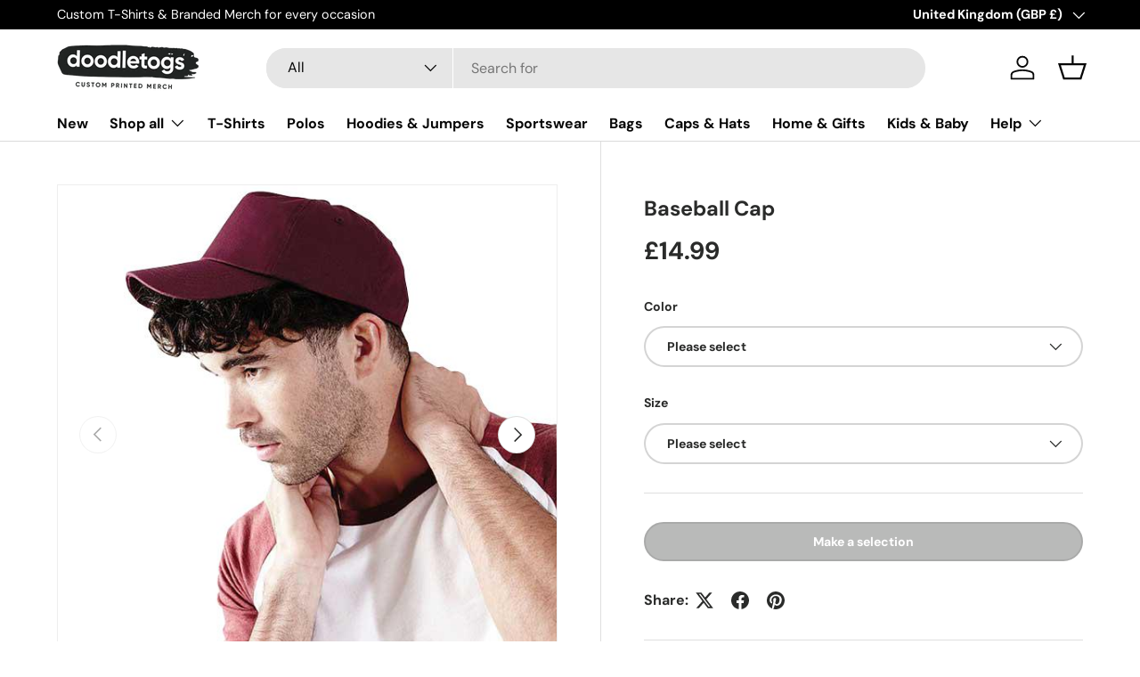

--- FILE ---
content_type: text/html; charset=utf-8
request_url: https://www.doodletogs.com/products/baseball-cap
body_size: 45551
content:
<!doctype html>
<html class="no-js" lang="en" dir="ltr">
<head>

<!-- Google Tag Manager -->
<script>(function(w,d,s,l,i){w[l]=w[l]||[];w[l].push({'gtm.start':
new Date().getTime(),event:'gtm.js'});var f=d.getElementsByTagName(s)[0],
j=d.createElement(s),dl=l!='dataLayer'?'&l='+l:'';j.async=true;j.src=
'https://www.googletagmanager.com/gtm.js?id='+i+dl;f.parentNode.insertBefore(j,f);
})(window,document,'script','dataLayer','GTM-5TSRKF9');</script>
<!-- End Google Tag Manager -->


    <!-- Google tag (gtag.js) -->
<script async src="https://www.googletagmanager.com/gtag/js?id=G-4WH2BQ5DPP"></script>
<script>
  window.dataLayer = window.dataLayer || [];
  function gtag(){dataLayer.push(arguments);}
  gtag('js', new Date());

  gtag('config', 'G-4WH2BQ5DPP');
</script>
    
    
    <!-- TrustBox script -->
<script type="text/javascript" src="//widget.trustpilot.com/bootstrap/v5/tp.widget.bootstrap.min.js" async></script>
<!-- End TrustBox script --><meta charset="utf-8">
<meta name="viewport" content="width=device-width,initial-scale=1">
<title>Design your own Baseball Cap - Personalised Cap &ndash; doodletogs</title><link rel="canonical" href="https://www.doodletogs.com/products/baseball-cap"><link rel="icon" href="//www.doodletogs.com/cdn/shop/files/doodletogs-icon.jpg?crop=center&height=48&v=1739810852&width=48" type="image/jpg">
  <link rel="apple-touch-icon" href="//www.doodletogs.com/cdn/shop/files/doodletogs-icon.jpg?crop=center&height=180&v=1739810852&width=180"><meta name="description" content="Design your own baseball cap by uploading your logo or adding custom text. Our personalised baseball cap is ideal for all sports, events, guys and girls"><meta property="og:site_name" content="doodletogs">
<meta property="og:url" content="https://www.doodletogs.com/products/baseball-cap">
<meta property="og:title" content="Design your own Baseball Cap - Personalised Cap">
<meta property="og:type" content="product">
<meta property="og:description" content="Design your own baseball cap by uploading your logo or adding custom text. Our personalised baseball cap is ideal for all sports, events, guys and girls"><meta property="og:image" content="http://www.doodletogs.com/cdn/shop/products/baseball-cap-updated.jpg?crop=center&height=1200&v=1573515739&width=1200">
  <meta property="og:image:secure_url" content="https://www.doodletogs.com/cdn/shop/products/baseball-cap-updated.jpg?crop=center&height=1200&v=1573515739&width=1200">
  <meta property="og:image:width" content="600">
  <meta property="og:image:height" content="600"><meta property="og:price:amount" content="14.99">
  <meta property="og:price:currency" content="GBP"><meta name="twitter:card" content="summary_large_image">
<meta name="twitter:title" content="Design your own Baseball Cap - Personalised Cap">
<meta name="twitter:description" content="Design your own baseball cap by uploading your logo or adding custom text. Our personalised baseball cap is ideal for all sports, events, guys and girls">
<link rel="preload" href="//www.doodletogs.com/cdn/shop/t/17/assets/main.css?v=117877229988737664671758523361" as="style"><style data-shopify>
@font-face {
  font-family: "DM Sans";
  font-weight: 400;
  font-style: normal;
  font-display: swap;
  src: url("//www.doodletogs.com/cdn/fonts/dm_sans/dmsans_n4.ec80bd4dd7e1a334c969c265873491ae56018d72.woff2") format("woff2"),
       url("//www.doodletogs.com/cdn/fonts/dm_sans/dmsans_n4.87bdd914d8a61247b911147ae68e754d695c58a6.woff") format("woff");
}
@font-face {
  font-family: "DM Sans";
  font-weight: 700;
  font-style: normal;
  font-display: swap;
  src: url("//www.doodletogs.com/cdn/fonts/dm_sans/dmsans_n7.97e21d81502002291ea1de8aefb79170c6946ce5.woff2") format("woff2"),
       url("//www.doodletogs.com/cdn/fonts/dm_sans/dmsans_n7.af5c214f5116410ca1d53a2090665620e78e2e1b.woff") format("woff");
}
@font-face {
  font-family: "DM Sans";
  font-weight: 400;
  font-style: italic;
  font-display: swap;
  src: url("//www.doodletogs.com/cdn/fonts/dm_sans/dmsans_i4.b8fe05e69ee95d5a53155c346957d8cbf5081c1a.woff2") format("woff2"),
       url("//www.doodletogs.com/cdn/fonts/dm_sans/dmsans_i4.403fe28ee2ea63e142575c0aa47684d65f8c23a0.woff") format("woff");
}
@font-face {
  font-family: "DM Sans";
  font-weight: 700;
  font-style: italic;
  font-display: swap;
  src: url("//www.doodletogs.com/cdn/fonts/dm_sans/dmsans_i7.52b57f7d7342eb7255084623d98ab83fd96e7f9b.woff2") format("woff2"),
       url("//www.doodletogs.com/cdn/fonts/dm_sans/dmsans_i7.d5e14ef18a1d4a8ce78a4187580b4eb1759c2eda.woff") format("woff");
}
@font-face {
  font-family: "DM Sans";
  font-weight: 700;
  font-style: normal;
  font-display: swap;
  src: url("//www.doodletogs.com/cdn/fonts/dm_sans/dmsans_n7.97e21d81502002291ea1de8aefb79170c6946ce5.woff2") format("woff2"),
       url("//www.doodletogs.com/cdn/fonts/dm_sans/dmsans_n7.af5c214f5116410ca1d53a2090665620e78e2e1b.woff") format("woff");
}
@font-face {
  font-family: "DM Sans";
  font-weight: 700;
  font-style: normal;
  font-display: swap;
  src: url("//www.doodletogs.com/cdn/fonts/dm_sans/dmsans_n7.97e21d81502002291ea1de8aefb79170c6946ce5.woff2") format("woff2"),
       url("//www.doodletogs.com/cdn/fonts/dm_sans/dmsans_n7.af5c214f5116410ca1d53a2090665620e78e2e1b.woff") format("woff");
}
:root {
      --bg-color: 255 255 255 / 1.0;
      --bg-color-og: 255 255 255 / 1.0;
      --heading-color: 42 43 42;
      --text-color: 42 43 42;
      --text-color-og: 42 43 42;
      --scrollbar-color: 42 43 42;
      --link-color: 42 43 42;
      --link-color-og: 42 43 42;
      --star-color: 255 159 28;--swatch-border-color-default: 212 213 212;
        --swatch-border-color-active: 149 149 149;
        --swatch-card-size: 24px;
        --swatch-variant-picker-size: 64px;--color-scheme-1-bg: 244 244 244 / 1.0;
      --color-scheme-1-grad: linear-gradient(180deg, rgba(244, 244, 244, 1), rgba(244, 244, 244, 1) 100%);
      --color-scheme-1-heading: 42 43 42;
      --color-scheme-1-text: 42 43 42;
      --color-scheme-1-btn-bg: 255 88 13;
      --color-scheme-1-btn-text: 255 255 255;
      --color-scheme-1-btn-bg-hover: 255 124 64;--color-scheme-2-bg: 42 43 42 / 1.0;
      --color-scheme-2-grad: linear-gradient(225deg, rgba(51, 59, 67, 0.88) 8%, rgba(41, 47, 54, 1) 56%, rgba(20, 20, 20, 1) 92%);
      --color-scheme-2-heading: 255 88 13;
      --color-scheme-2-text: 255 255 255;
      --color-scheme-2-btn-bg: 255 88 13;
      --color-scheme-2-btn-text: 255 255 255;
      --color-scheme-2-btn-bg-hover: 255 124 64;--color-scheme-3-bg: 255 88 13 / 1.0;
      --color-scheme-3-grad: linear-gradient(46deg, rgba(234, 73, 0, 1) 8%, rgba(234, 73, 0, 1) 32%, rgba(255, 88, 13, 0.88) 92%);
      --color-scheme-3-heading: 255 255 255;
      --color-scheme-3-text: 255 255 255;
      --color-scheme-3-btn-bg: 42 43 42;
      --color-scheme-3-btn-text: 255 255 255;
      --color-scheme-3-btn-bg-hover: 82 83 82;

      --drawer-bg-color: 255 255 255 / 1.0;
      --drawer-text-color: 42 43 42;

      --panel-bg-color: 244 244 244 / 1.0;
      --panel-heading-color: 42 43 42;
      --panel-text-color: 42 43 42;

      --in-stock-text-color: 44 126 63;
      --low-stock-text-color: 210 134 26;
      --very-low-stock-text-color: 180 12 28;
      --no-stock-text-color: 119 119 119;
      --no-stock-backordered-text-color: 119 119 119;

      --error-bg-color: 252 237 238;
      --error-text-color: 180 12 28;
      --success-bg-color: 232 246 234;
      --success-text-color: 44 126 63;
      --info-bg-color: 228 237 250;
      --info-text-color: 26 102 210;

      --heading-font-family: "DM Sans", sans-serif;
      --heading-font-style: normal;
      --heading-font-weight: 700;
      --heading-scale-start: 4;

      --navigation-font-family: "DM Sans", sans-serif;
      --navigation-font-style: normal;
      --navigation-font-weight: 700;--heading-text-transform: none;
--subheading-text-transform: none;
      --body-font-family: "DM Sans", sans-serif;
      --body-font-style: normal;
      --body-font-weight: 400;
      --body-font-size: 16;

      --section-gap: 48;
      --heading-gap: calc(8 * var(--space-unit));--grid-column-gap: 20px;--btn-bg-color: 42 43 42;
      --btn-bg-hover-color: 82 83 82;
      --btn-text-color: 255 255 255;
      --btn-bg-color-og: 42 43 42;
      --btn-text-color-og: 255 255 255;
      --btn-alt-bg-color: 255 255 255;
      --btn-alt-bg-alpha: 1.0;
      --btn-alt-text-color: 42 43 42;
      --btn-border-width: 2px;
      --btn-padding-y: 12px;

      
      --btn-border-radius: 28px;
      

      --btn-lg-border-radius: 50%;
      --btn-icon-border-radius: 50%;
      --input-with-btn-inner-radius: var(--btn-border-radius);

      --input-bg-color: 255 255 255 / 1.0;
      --input-text-color: 42 43 42;
      --input-border-width: 2px;
      --input-border-radius: 26px;
      --textarea-border-radius: 12px;
      --input-border-radius: 28px;
      --input-lg-border-radius: 34px;
      --input-bg-color-diff-3: #f7f7f7;
      --input-bg-color-diff-6: #f0f0f0;

      --modal-border-radius: 16px;
      --modal-overlay-color: 0 0 0;
      --modal-overlay-opacity: 0.4;
      --drawer-border-radius: 16px;
      --overlay-border-radius: 0px;

      --custom-label-bg-color: 13 44 84 / 1.0;
      --custom-label-text-color: 255 255 255 / 1.0;--sale-label-bg-color: 170 17 85 / 1.0;
      --sale-label-text-color: 255 255 255 / 1.0;--sold-out-label-bg-color: 42 43 42 / 1.0;
      --sold-out-label-text-color: 255 255 255 / 1.0;--new-label-bg-color: 127 184 0 / 1.0;
      --new-label-text-color: 255 255 255 / 1.0;--preorder-label-bg-color: 0 166 237 / 1.0;
      --preorder-label-text-color: 255 255 255 / 1.0;

      --collection-label-color: 0 126 18 / 1.0;

      --page-width: 1260px;
      --gutter-sm: 20px;
      --gutter-md: 32px;
      --gutter-lg: 64px;

      --payment-terms-bg-color: #ffffff;

      --coll-card-bg-color: #F9F9F9;
      --coll-card-border-color: #f2f2f2;

      --card-highlight-bg-color: #F9F9F9;
      --card-highlight-text-color: 85 85 85;
      --card-highlight-border-color: #E1E1E1;
        
          --aos-animate-duration: 0.6s;
        

        
          --aos-min-width: 0;
        
      

      --reading-width: 48em;
    }

    @media (max-width: 769px) {
      :root {
        --reading-width: 36em;
      }
    }
  </style><link rel="stylesheet" href="//www.doodletogs.com/cdn/shop/t/17/assets/main.css?v=117877229988737664671758523361">
  <script src="//www.doodletogs.com/cdn/shop/t/17/assets/main.js?v=182340204423554326591758523361" defer="defer"></script><link rel="preload" href="//www.doodletogs.com/cdn/fonts/dm_sans/dmsans_n4.ec80bd4dd7e1a334c969c265873491ae56018d72.woff2" as="font" type="font/woff2" crossorigin fetchpriority="high"><link rel="preload" href="//www.doodletogs.com/cdn/fonts/dm_sans/dmsans_n7.97e21d81502002291ea1de8aefb79170c6946ce5.woff2" as="font" type="font/woff2" crossorigin fetchpriority="high"><script>window.performance && window.performance.mark && window.performance.mark('shopify.content_for_header.start');</script><meta id="shopify-digital-wallet" name="shopify-digital-wallet" content="/2969337929/digital_wallets/dialog">
<meta name="shopify-checkout-api-token" content="d0fa53f4b3a685dadceb9695d8fd56cc">
<meta id="in-context-paypal-metadata" data-shop-id="2969337929" data-venmo-supported="false" data-environment="production" data-locale="en_US" data-paypal-v4="true" data-currency="GBP">
<link rel="alternate" type="application/json+oembed" href="https://www.doodletogs.com/products/baseball-cap.oembed">
<script async="async" src="/checkouts/internal/preloads.js?locale=en-GB"></script>
<link rel="preconnect" href="https://shop.app" crossorigin="anonymous">
<script async="async" src="https://shop.app/checkouts/internal/preloads.js?locale=en-GB&shop_id=2969337929" crossorigin="anonymous"></script>
<script id="apple-pay-shop-capabilities" type="application/json">{"shopId":2969337929,"countryCode":"GB","currencyCode":"GBP","merchantCapabilities":["supports3DS"],"merchantId":"gid:\/\/shopify\/Shop\/2969337929","merchantName":"doodletogs","requiredBillingContactFields":["postalAddress","email","phone"],"requiredShippingContactFields":["postalAddress","email","phone"],"shippingType":"shipping","supportedNetworks":["visa","maestro","masterCard","amex","discover","elo"],"total":{"type":"pending","label":"doodletogs","amount":"1.00"},"shopifyPaymentsEnabled":true,"supportsSubscriptions":true}</script>
<script id="shopify-features" type="application/json">{"accessToken":"d0fa53f4b3a685dadceb9695d8fd56cc","betas":["rich-media-storefront-analytics"],"domain":"www.doodletogs.com","predictiveSearch":true,"shopId":2969337929,"locale":"en"}</script>
<script>var Shopify = Shopify || {};
Shopify.shop = "doodletogs.myshopify.com";
Shopify.locale = "en";
Shopify.currency = {"active":"GBP","rate":"1.0"};
Shopify.country = "GB";
Shopify.theme = {"name":"Enterprise `NEW THEME 2025' Printess Sep 25","id":184781373823,"schema_name":"Enterprise","schema_version":"2.0.0","theme_store_id":1657,"role":"main"};
Shopify.theme.handle = "null";
Shopify.theme.style = {"id":null,"handle":null};
Shopify.cdnHost = "www.doodletogs.com/cdn";
Shopify.routes = Shopify.routes || {};
Shopify.routes.root = "/";</script>
<script type="module">!function(o){(o.Shopify=o.Shopify||{}).modules=!0}(window);</script>
<script>!function(o){function n(){var o=[];function n(){o.push(Array.prototype.slice.apply(arguments))}return n.q=o,n}var t=o.Shopify=o.Shopify||{};t.loadFeatures=n(),t.autoloadFeatures=n()}(window);</script>
<script>
  window.ShopifyPay = window.ShopifyPay || {};
  window.ShopifyPay.apiHost = "shop.app\/pay";
  window.ShopifyPay.redirectState = null;
</script>
<script id="shop-js-analytics" type="application/json">{"pageType":"product"}</script>
<script defer="defer" async type="module" src="//www.doodletogs.com/cdn/shopifycloud/shop-js/modules/v2/client.init-shop-cart-sync_BApSsMSl.en.esm.js"></script>
<script defer="defer" async type="module" src="//www.doodletogs.com/cdn/shopifycloud/shop-js/modules/v2/chunk.common_CBoos6YZ.esm.js"></script>
<script type="module">
  await import("//www.doodletogs.com/cdn/shopifycloud/shop-js/modules/v2/client.init-shop-cart-sync_BApSsMSl.en.esm.js");
await import("//www.doodletogs.com/cdn/shopifycloud/shop-js/modules/v2/chunk.common_CBoos6YZ.esm.js");

  window.Shopify.SignInWithShop?.initShopCartSync?.({"fedCMEnabled":true,"windoidEnabled":true});

</script>
<script>
  window.Shopify = window.Shopify || {};
  if (!window.Shopify.featureAssets) window.Shopify.featureAssets = {};
  window.Shopify.featureAssets['shop-js'] = {"shop-cart-sync":["modules/v2/client.shop-cart-sync_DJczDl9f.en.esm.js","modules/v2/chunk.common_CBoos6YZ.esm.js"],"init-fed-cm":["modules/v2/client.init-fed-cm_BzwGC0Wi.en.esm.js","modules/v2/chunk.common_CBoos6YZ.esm.js"],"init-windoid":["modules/v2/client.init-windoid_BS26ThXS.en.esm.js","modules/v2/chunk.common_CBoos6YZ.esm.js"],"shop-cash-offers":["modules/v2/client.shop-cash-offers_DthCPNIO.en.esm.js","modules/v2/chunk.common_CBoos6YZ.esm.js","modules/v2/chunk.modal_Bu1hFZFC.esm.js"],"shop-button":["modules/v2/client.shop-button_D_JX508o.en.esm.js","modules/v2/chunk.common_CBoos6YZ.esm.js"],"init-shop-email-lookup-coordinator":["modules/v2/client.init-shop-email-lookup-coordinator_DFwWcvrS.en.esm.js","modules/v2/chunk.common_CBoos6YZ.esm.js"],"shop-toast-manager":["modules/v2/client.shop-toast-manager_tEhgP2F9.en.esm.js","modules/v2/chunk.common_CBoos6YZ.esm.js"],"shop-login-button":["modules/v2/client.shop-login-button_DwLgFT0K.en.esm.js","modules/v2/chunk.common_CBoos6YZ.esm.js","modules/v2/chunk.modal_Bu1hFZFC.esm.js"],"avatar":["modules/v2/client.avatar_BTnouDA3.en.esm.js"],"init-shop-cart-sync":["modules/v2/client.init-shop-cart-sync_BApSsMSl.en.esm.js","modules/v2/chunk.common_CBoos6YZ.esm.js"],"pay-button":["modules/v2/client.pay-button_BuNmcIr_.en.esm.js","modules/v2/chunk.common_CBoos6YZ.esm.js"],"init-shop-for-new-customer-accounts":["modules/v2/client.init-shop-for-new-customer-accounts_DrjXSI53.en.esm.js","modules/v2/client.shop-login-button_DwLgFT0K.en.esm.js","modules/v2/chunk.common_CBoos6YZ.esm.js","modules/v2/chunk.modal_Bu1hFZFC.esm.js"],"init-customer-accounts-sign-up":["modules/v2/client.init-customer-accounts-sign-up_TlVCiykN.en.esm.js","modules/v2/client.shop-login-button_DwLgFT0K.en.esm.js","modules/v2/chunk.common_CBoos6YZ.esm.js","modules/v2/chunk.modal_Bu1hFZFC.esm.js"],"shop-follow-button":["modules/v2/client.shop-follow-button_C5D3XtBb.en.esm.js","modules/v2/chunk.common_CBoos6YZ.esm.js","modules/v2/chunk.modal_Bu1hFZFC.esm.js"],"checkout-modal":["modules/v2/client.checkout-modal_8TC_1FUY.en.esm.js","modules/v2/chunk.common_CBoos6YZ.esm.js","modules/v2/chunk.modal_Bu1hFZFC.esm.js"],"init-customer-accounts":["modules/v2/client.init-customer-accounts_C0Oh2ljF.en.esm.js","modules/v2/client.shop-login-button_DwLgFT0K.en.esm.js","modules/v2/chunk.common_CBoos6YZ.esm.js","modules/v2/chunk.modal_Bu1hFZFC.esm.js"],"lead-capture":["modules/v2/client.lead-capture_Cq0gfm7I.en.esm.js","modules/v2/chunk.common_CBoos6YZ.esm.js","modules/v2/chunk.modal_Bu1hFZFC.esm.js"],"shop-login":["modules/v2/client.shop-login_BmtnoEUo.en.esm.js","modules/v2/chunk.common_CBoos6YZ.esm.js","modules/v2/chunk.modal_Bu1hFZFC.esm.js"],"payment-terms":["modules/v2/client.payment-terms_BHOWV7U_.en.esm.js","modules/v2/chunk.common_CBoos6YZ.esm.js","modules/v2/chunk.modal_Bu1hFZFC.esm.js"]};
</script>
<script>(function() {
  var isLoaded = false;
  function asyncLoad() {
    if (isLoaded) return;
    isLoaded = true;
    var urls = ["https:\/\/d23dclunsivw3h.cloudfront.net\/redirect-app.js?shop=doodletogs.myshopify.com","https:\/\/ecommplugins-scripts.trustpilot.com\/v2.1\/js\/header.min.js?settings=eyJrZXkiOiJXdlZBMU1UUXI1U2VBSzZGIn0=\u0026shop=doodletogs.myshopify.com","https:\/\/ecommplugins-trustboxsettings.trustpilot.com\/doodletogs.myshopify.com.js?settings=1600702988654\u0026shop=doodletogs.myshopify.com","https:\/\/size-guides.esc-apps-cdn.com\/1739195539-app.doodletogs.myshopify.com.js?shop=doodletogs.myshopify.com","https:\/\/omnisnippet1.com\/platforms\/shopify.js?source=scriptTag\u0026v=2025-07-14T07\u0026shop=doodletogs.myshopify.com"];
    for (var i = 0; i < urls.length; i++) {
      var s = document.createElement('script');
      s.type = 'text/javascript';
      s.async = true;
      s.src = urls[i];
      var x = document.getElementsByTagName('script')[0];
      x.parentNode.insertBefore(s, x);
    }
  };
  if(window.attachEvent) {
    window.attachEvent('onload', asyncLoad);
  } else {
    window.addEventListener('load', asyncLoad, false);
  }
})();</script>
<script id="__st">var __st={"a":2969337929,"offset":0,"reqid":"a2ceb863-1c55-4130-bdae-f27757d97689-1768891034","pageurl":"www.doodletogs.com\/products\/baseball-cap","u":"0574b056dcef","p":"product","rtyp":"product","rid":2017669644361};</script>
<script>window.ShopifyPaypalV4VisibilityTracking = true;</script>
<script id="captcha-bootstrap">!function(){'use strict';const t='contact',e='account',n='new_comment',o=[[t,t],['blogs',n],['comments',n],[t,'customer']],c=[[e,'customer_login'],[e,'guest_login'],[e,'recover_customer_password'],[e,'create_customer']],r=t=>t.map((([t,e])=>`form[action*='/${t}']:not([data-nocaptcha='true']) input[name='form_type'][value='${e}']`)).join(','),a=t=>()=>t?[...document.querySelectorAll(t)].map((t=>t.form)):[];function s(){const t=[...o],e=r(t);return a(e)}const i='password',u='form_key',d=['recaptcha-v3-token','g-recaptcha-response','h-captcha-response',i],f=()=>{try{return window.sessionStorage}catch{return}},m='__shopify_v',_=t=>t.elements[u];function p(t,e,n=!1){try{const o=window.sessionStorage,c=JSON.parse(o.getItem(e)),{data:r}=function(t){const{data:e,action:n}=t;return t[m]||n?{data:e,action:n}:{data:t,action:n}}(c);for(const[e,n]of Object.entries(r))t.elements[e]&&(t.elements[e].value=n);n&&o.removeItem(e)}catch(o){console.error('form repopulation failed',{error:o})}}const l='form_type',E='cptcha';function T(t){t.dataset[E]=!0}const w=window,h=w.document,L='Shopify',v='ce_forms',y='captcha';let A=!1;((t,e)=>{const n=(g='f06e6c50-85a8-45c8-87d0-21a2b65856fe',I='https://cdn.shopify.com/shopifycloud/storefront-forms-hcaptcha/ce_storefront_forms_captcha_hcaptcha.v1.5.2.iife.js',D={infoText:'Protected by hCaptcha',privacyText:'Privacy',termsText:'Terms'},(t,e,n)=>{const o=w[L][v],c=o.bindForm;if(c)return c(t,g,e,D).then(n);var r;o.q.push([[t,g,e,D],n]),r=I,A||(h.body.append(Object.assign(h.createElement('script'),{id:'captcha-provider',async:!0,src:r})),A=!0)});var g,I,D;w[L]=w[L]||{},w[L][v]=w[L][v]||{},w[L][v].q=[],w[L][y]=w[L][y]||{},w[L][y].protect=function(t,e){n(t,void 0,e),T(t)},Object.freeze(w[L][y]),function(t,e,n,w,h,L){const[v,y,A,g]=function(t,e,n){const i=e?o:[],u=t?c:[],d=[...i,...u],f=r(d),m=r(i),_=r(d.filter((([t,e])=>n.includes(e))));return[a(f),a(m),a(_),s()]}(w,h,L),I=t=>{const e=t.target;return e instanceof HTMLFormElement?e:e&&e.form},D=t=>v().includes(t);t.addEventListener('submit',(t=>{const e=I(t);if(!e)return;const n=D(e)&&!e.dataset.hcaptchaBound&&!e.dataset.recaptchaBound,o=_(e),c=g().includes(e)&&(!o||!o.value);(n||c)&&t.preventDefault(),c&&!n&&(function(t){try{if(!f())return;!function(t){const e=f();if(!e)return;const n=_(t);if(!n)return;const o=n.value;o&&e.removeItem(o)}(t);const e=Array.from(Array(32),(()=>Math.random().toString(36)[2])).join('');!function(t,e){_(t)||t.append(Object.assign(document.createElement('input'),{type:'hidden',name:u})),t.elements[u].value=e}(t,e),function(t,e){const n=f();if(!n)return;const o=[...t.querySelectorAll(`input[type='${i}']`)].map((({name:t})=>t)),c=[...d,...o],r={};for(const[a,s]of new FormData(t).entries())c.includes(a)||(r[a]=s);n.setItem(e,JSON.stringify({[m]:1,action:t.action,data:r}))}(t,e)}catch(e){console.error('failed to persist form',e)}}(e),e.submit())}));const S=(t,e)=>{t&&!t.dataset[E]&&(n(t,e.some((e=>e===t))),T(t))};for(const o of['focusin','change'])t.addEventListener(o,(t=>{const e=I(t);D(e)&&S(e,y())}));const B=e.get('form_key'),M=e.get(l),P=B&&M;t.addEventListener('DOMContentLoaded',(()=>{const t=y();if(P)for(const e of t)e.elements[l].value===M&&p(e,B);[...new Set([...A(),...v().filter((t=>'true'===t.dataset.shopifyCaptcha))])].forEach((e=>S(e,t)))}))}(h,new URLSearchParams(w.location.search),n,t,e,['guest_login'])})(!1,!0)}();</script>
<script integrity="sha256-4kQ18oKyAcykRKYeNunJcIwy7WH5gtpwJnB7kiuLZ1E=" data-source-attribution="shopify.loadfeatures" defer="defer" src="//www.doodletogs.com/cdn/shopifycloud/storefront/assets/storefront/load_feature-a0a9edcb.js" crossorigin="anonymous"></script>
<script crossorigin="anonymous" defer="defer" src="//www.doodletogs.com/cdn/shopifycloud/storefront/assets/shopify_pay/storefront-65b4c6d7.js?v=20250812"></script>
<script data-source-attribution="shopify.dynamic_checkout.dynamic.init">var Shopify=Shopify||{};Shopify.PaymentButton=Shopify.PaymentButton||{isStorefrontPortableWallets:!0,init:function(){window.Shopify.PaymentButton.init=function(){};var t=document.createElement("script");t.src="https://www.doodletogs.com/cdn/shopifycloud/portable-wallets/latest/portable-wallets.en.js",t.type="module",document.head.appendChild(t)}};
</script>
<script data-source-attribution="shopify.dynamic_checkout.buyer_consent">
  function portableWalletsHideBuyerConsent(e){var t=document.getElementById("shopify-buyer-consent"),n=document.getElementById("shopify-subscription-policy-button");t&&n&&(t.classList.add("hidden"),t.setAttribute("aria-hidden","true"),n.removeEventListener("click",e))}function portableWalletsShowBuyerConsent(e){var t=document.getElementById("shopify-buyer-consent"),n=document.getElementById("shopify-subscription-policy-button");t&&n&&(t.classList.remove("hidden"),t.removeAttribute("aria-hidden"),n.addEventListener("click",e))}window.Shopify?.PaymentButton&&(window.Shopify.PaymentButton.hideBuyerConsent=portableWalletsHideBuyerConsent,window.Shopify.PaymentButton.showBuyerConsent=portableWalletsShowBuyerConsent);
</script>
<script data-source-attribution="shopify.dynamic_checkout.cart.bootstrap">document.addEventListener("DOMContentLoaded",(function(){function t(){return document.querySelector("shopify-accelerated-checkout-cart, shopify-accelerated-checkout")}if(t())Shopify.PaymentButton.init();else{new MutationObserver((function(e,n){t()&&(Shopify.PaymentButton.init(),n.disconnect())})).observe(document.body,{childList:!0,subtree:!0})}}));
</script>
<link id="shopify-accelerated-checkout-styles" rel="stylesheet" media="screen" href="https://www.doodletogs.com/cdn/shopifycloud/portable-wallets/latest/accelerated-checkout-backwards-compat.css" crossorigin="anonymous">
<style id="shopify-accelerated-checkout-cart">
        #shopify-buyer-consent {
  margin-top: 1em;
  display: inline-block;
  width: 100%;
}

#shopify-buyer-consent.hidden {
  display: none;
}

#shopify-subscription-policy-button {
  background: none;
  border: none;
  padding: 0;
  text-decoration: underline;
  font-size: inherit;
  cursor: pointer;
}

#shopify-subscription-policy-button::before {
  box-shadow: none;
}

      </style>
<script id="sections-script" data-sections="header,footer" defer="defer" src="//www.doodletogs.com/cdn/shop/t/17/compiled_assets/scripts.js?1729"></script>
<script>window.performance && window.performance.mark && window.performance.mark('shopify.content_for_header.end');</script>

    <script src="//www.doodletogs.com/cdn/shop/t/17/assets/animate-on-scroll.js?v=15249566486942820451758523361" defer="defer"></script>
    <link rel="stylesheet" href="//www.doodletogs.com/cdn/shop/t/17/assets/animate-on-scroll.css?v=116194678796051782541758523361">
  

  <script>document.documentElement.className = document.documentElement.className.replace('no-js', 'js');</script><!-- CC Custom Head Start --><!-- CC Custom Head End --><!-- Start Printess theme.liquid header block -->
    
    <script src="//www.doodletogs.com/cdn/shop/t/17/assets/printessEditor.js?v=101483514118702305701758526864" defer="defer"></script>
    <link href="//www.doodletogs.com/cdn/shop/t/17/assets/printesseditor.css?v=74390299019374719111758525748" rel="stylesheet" type="text/css" media="all" />
<!-- End Printess theme.liquid header block -->
<link href="https://monorail-edge.shopifysvc.com" rel="dns-prefetch">
<script>(function(){if ("sendBeacon" in navigator && "performance" in window) {try {var session_token_from_headers = performance.getEntriesByType('navigation')[0].serverTiming.find(x => x.name == '_s').description;} catch {var session_token_from_headers = undefined;}var session_cookie_matches = document.cookie.match(/_shopify_s=([^;]*)/);var session_token_from_cookie = session_cookie_matches && session_cookie_matches.length === 2 ? session_cookie_matches[1] : "";var session_token = session_token_from_headers || session_token_from_cookie || "";function handle_abandonment_event(e) {var entries = performance.getEntries().filter(function(entry) {return /monorail-edge.shopifysvc.com/.test(entry.name);});if (!window.abandonment_tracked && entries.length === 0) {window.abandonment_tracked = true;var currentMs = Date.now();var navigation_start = performance.timing.navigationStart;var payload = {shop_id: 2969337929,url: window.location.href,navigation_start,duration: currentMs - navigation_start,session_token,page_type: "product"};window.navigator.sendBeacon("https://monorail-edge.shopifysvc.com/v1/produce", JSON.stringify({schema_id: "online_store_buyer_site_abandonment/1.1",payload: payload,metadata: {event_created_at_ms: currentMs,event_sent_at_ms: currentMs}}));}}window.addEventListener('pagehide', handle_abandonment_event);}}());</script>
<script id="web-pixels-manager-setup">(function e(e,d,r,n,o){if(void 0===o&&(o={}),!Boolean(null===(a=null===(i=window.Shopify)||void 0===i?void 0:i.analytics)||void 0===a?void 0:a.replayQueue)){var i,a;window.Shopify=window.Shopify||{};var t=window.Shopify;t.analytics=t.analytics||{};var s=t.analytics;s.replayQueue=[],s.publish=function(e,d,r){return s.replayQueue.push([e,d,r]),!0};try{self.performance.mark("wpm:start")}catch(e){}var l=function(){var e={modern:/Edge?\/(1{2}[4-9]|1[2-9]\d|[2-9]\d{2}|\d{4,})\.\d+(\.\d+|)|Firefox\/(1{2}[4-9]|1[2-9]\d|[2-9]\d{2}|\d{4,})\.\d+(\.\d+|)|Chrom(ium|e)\/(9{2}|\d{3,})\.\d+(\.\d+|)|(Maci|X1{2}).+ Version\/(15\.\d+|(1[6-9]|[2-9]\d|\d{3,})\.\d+)([,.]\d+|)( \(\w+\)|)( Mobile\/\w+|) Safari\/|Chrome.+OPR\/(9{2}|\d{3,})\.\d+\.\d+|(CPU[ +]OS|iPhone[ +]OS|CPU[ +]iPhone|CPU IPhone OS|CPU iPad OS)[ +]+(15[._]\d+|(1[6-9]|[2-9]\d|\d{3,})[._]\d+)([._]\d+|)|Android:?[ /-](13[3-9]|1[4-9]\d|[2-9]\d{2}|\d{4,})(\.\d+|)(\.\d+|)|Android.+Firefox\/(13[5-9]|1[4-9]\d|[2-9]\d{2}|\d{4,})\.\d+(\.\d+|)|Android.+Chrom(ium|e)\/(13[3-9]|1[4-9]\d|[2-9]\d{2}|\d{4,})\.\d+(\.\d+|)|SamsungBrowser\/([2-9]\d|\d{3,})\.\d+/,legacy:/Edge?\/(1[6-9]|[2-9]\d|\d{3,})\.\d+(\.\d+|)|Firefox\/(5[4-9]|[6-9]\d|\d{3,})\.\d+(\.\d+|)|Chrom(ium|e)\/(5[1-9]|[6-9]\d|\d{3,})\.\d+(\.\d+|)([\d.]+$|.*Safari\/(?![\d.]+ Edge\/[\d.]+$))|(Maci|X1{2}).+ Version\/(10\.\d+|(1[1-9]|[2-9]\d|\d{3,})\.\d+)([,.]\d+|)( \(\w+\)|)( Mobile\/\w+|) Safari\/|Chrome.+OPR\/(3[89]|[4-9]\d|\d{3,})\.\d+\.\d+|(CPU[ +]OS|iPhone[ +]OS|CPU[ +]iPhone|CPU IPhone OS|CPU iPad OS)[ +]+(10[._]\d+|(1[1-9]|[2-9]\d|\d{3,})[._]\d+)([._]\d+|)|Android:?[ /-](13[3-9]|1[4-9]\d|[2-9]\d{2}|\d{4,})(\.\d+|)(\.\d+|)|Mobile Safari.+OPR\/([89]\d|\d{3,})\.\d+\.\d+|Android.+Firefox\/(13[5-9]|1[4-9]\d|[2-9]\d{2}|\d{4,})\.\d+(\.\d+|)|Android.+Chrom(ium|e)\/(13[3-9]|1[4-9]\d|[2-9]\d{2}|\d{4,})\.\d+(\.\d+|)|Android.+(UC? ?Browser|UCWEB|U3)[ /]?(15\.([5-9]|\d{2,})|(1[6-9]|[2-9]\d|\d{3,})\.\d+)\.\d+|SamsungBrowser\/(5\.\d+|([6-9]|\d{2,})\.\d+)|Android.+MQ{2}Browser\/(14(\.(9|\d{2,})|)|(1[5-9]|[2-9]\d|\d{3,})(\.\d+|))(\.\d+|)|K[Aa][Ii]OS\/(3\.\d+|([4-9]|\d{2,})\.\d+)(\.\d+|)/},d=e.modern,r=e.legacy,n=navigator.userAgent;return n.match(d)?"modern":n.match(r)?"legacy":"unknown"}(),u="modern"===l?"modern":"legacy",c=(null!=n?n:{modern:"",legacy:""})[u],f=function(e){return[e.baseUrl,"/wpm","/b",e.hashVersion,"modern"===e.buildTarget?"m":"l",".js"].join("")}({baseUrl:d,hashVersion:r,buildTarget:u}),m=function(e){var d=e.version,r=e.bundleTarget,n=e.surface,o=e.pageUrl,i=e.monorailEndpoint;return{emit:function(e){var a=e.status,t=e.errorMsg,s=(new Date).getTime(),l=JSON.stringify({metadata:{event_sent_at_ms:s},events:[{schema_id:"web_pixels_manager_load/3.1",payload:{version:d,bundle_target:r,page_url:o,status:a,surface:n,error_msg:t},metadata:{event_created_at_ms:s}}]});if(!i)return console&&console.warn&&console.warn("[Web Pixels Manager] No Monorail endpoint provided, skipping logging."),!1;try{return self.navigator.sendBeacon.bind(self.navigator)(i,l)}catch(e){}var u=new XMLHttpRequest;try{return u.open("POST",i,!0),u.setRequestHeader("Content-Type","text/plain"),u.send(l),!0}catch(e){return console&&console.warn&&console.warn("[Web Pixels Manager] Got an unhandled error while logging to Monorail."),!1}}}}({version:r,bundleTarget:l,surface:e.surface,pageUrl:self.location.href,monorailEndpoint:e.monorailEndpoint});try{o.browserTarget=l,function(e){var d=e.src,r=e.async,n=void 0===r||r,o=e.onload,i=e.onerror,a=e.sri,t=e.scriptDataAttributes,s=void 0===t?{}:t,l=document.createElement("script"),u=document.querySelector("head"),c=document.querySelector("body");if(l.async=n,l.src=d,a&&(l.integrity=a,l.crossOrigin="anonymous"),s)for(var f in s)if(Object.prototype.hasOwnProperty.call(s,f))try{l.dataset[f]=s[f]}catch(e){}if(o&&l.addEventListener("load",o),i&&l.addEventListener("error",i),u)u.appendChild(l);else{if(!c)throw new Error("Did not find a head or body element to append the script");c.appendChild(l)}}({src:f,async:!0,onload:function(){if(!function(){var e,d;return Boolean(null===(d=null===(e=window.Shopify)||void 0===e?void 0:e.analytics)||void 0===d?void 0:d.initialized)}()){var d=window.webPixelsManager.init(e)||void 0;if(d){var r=window.Shopify.analytics;r.replayQueue.forEach((function(e){var r=e[0],n=e[1],o=e[2];d.publishCustomEvent(r,n,o)})),r.replayQueue=[],r.publish=d.publishCustomEvent,r.visitor=d.visitor,r.initialized=!0}}},onerror:function(){return m.emit({status:"failed",errorMsg:"".concat(f," has failed to load")})},sri:function(e){var d=/^sha384-[A-Za-z0-9+/=]+$/;return"string"==typeof e&&d.test(e)}(c)?c:"",scriptDataAttributes:o}),m.emit({status:"loading"})}catch(e){m.emit({status:"failed",errorMsg:(null==e?void 0:e.message)||"Unknown error"})}}})({shopId: 2969337929,storefrontBaseUrl: "https://www.doodletogs.com",extensionsBaseUrl: "https://extensions.shopifycdn.com/cdn/shopifycloud/web-pixels-manager",monorailEndpoint: "https://monorail-edge.shopifysvc.com/unstable/produce_batch",surface: "storefront-renderer",enabledBetaFlags: ["2dca8a86"],webPixelsConfigList: [{"id":"2072379775","configuration":"{\"apiURL\":\"https:\/\/api.omnisend.com\",\"appURL\":\"https:\/\/app.omnisend.com\",\"brandID\":\"67bff1f802650fde6e160eae\",\"trackingURL\":\"https:\/\/wt.omnisendlink.com\"}","eventPayloadVersion":"v1","runtimeContext":"STRICT","scriptVersion":"aa9feb15e63a302383aa48b053211bbb","type":"APP","apiClientId":186001,"privacyPurposes":["ANALYTICS","MARKETING","SALE_OF_DATA"],"dataSharingAdjustments":{"protectedCustomerApprovalScopes":["read_customer_address","read_customer_email","read_customer_name","read_customer_personal_data","read_customer_phone"]}},{"id":"shopify-app-pixel","configuration":"{}","eventPayloadVersion":"v1","runtimeContext":"STRICT","scriptVersion":"0450","apiClientId":"shopify-pixel","type":"APP","privacyPurposes":["ANALYTICS","MARKETING"]},{"id":"shopify-custom-pixel","eventPayloadVersion":"v1","runtimeContext":"LAX","scriptVersion":"0450","apiClientId":"shopify-pixel","type":"CUSTOM","privacyPurposes":["ANALYTICS","MARKETING"]}],isMerchantRequest: false,initData: {"shop":{"name":"doodletogs","paymentSettings":{"currencyCode":"GBP"},"myshopifyDomain":"doodletogs.myshopify.com","countryCode":"GB","storefrontUrl":"https:\/\/www.doodletogs.com"},"customer":null,"cart":null,"checkout":null,"productVariants":[{"price":{"amount":14.99,"currencyCode":"GBP"},"product":{"title":"Baseball Cap","vendor":"Beechfield","id":"2017669644361","untranslatedTitle":"Baseball Cap","url":"\/products\/baseball-cap","type":"Caps \u0026 Hats"},"id":"18727562707017","image":{"src":"\/\/www.doodletogs.com\/cdn\/shop\/products\/navy_2_5.jpg?v=1573515739"},"sku":"BC010-N","title":"Navy \/ One Size","untranslatedTitle":"Navy \/ One Size"},{"price":{"amount":14.99,"currencyCode":"GBP"},"product":{"title":"Baseball Cap","vendor":"Beechfield","id":"2017669644361","untranslatedTitle":"Baseball Cap","url":"\/products\/baseball-cap","type":"Caps \u0026 Hats"},"id":"18727562739785","image":{"src":"\/\/www.doodletogs.com\/cdn\/shop\/products\/white_1_14.jpg?v=1573515739"},"sku":"BC010-W","title":"White \/ One Size","untranslatedTitle":"White \/ One Size"},{"price":{"amount":14.99,"currencyCode":"GBP"},"product":{"title":"Baseball Cap","vendor":"Beechfield","id":"2017669644361","untranslatedTitle":"Baseball Cap","url":"\/products\/baseball-cap","type":"Caps \u0026 Hats"},"id":"18727562772553","image":{"src":"\/\/www.doodletogs.com\/cdn\/shop\/products\/red_30.jpg?v=1573515739"},"sku":"BC010-R","title":"Red \/ One Size","untranslatedTitle":"Red \/ One Size"},{"price":{"amount":14.99,"currencyCode":"GBP"},"product":{"title":"Baseball Cap","vendor":"Beechfield","id":"2017669644361","untranslatedTitle":"Baseball Cap","url":"\/products\/baseball-cap","type":"Caps \u0026 Hats"},"id":"18727562805321","image":{"src":"\/\/www.doodletogs.com\/cdn\/shop\/products\/yellow_14.jpg?v=1573515739"},"sku":"BC010-Y","title":"Yellow \/ One Size","untranslatedTitle":"Yellow \/ One Size"},{"price":{"amount":14.99,"currencyCode":"GBP"},"product":{"title":"Baseball Cap","vendor":"Beechfield","id":"2017669644361","untranslatedTitle":"Baseball Cap","url":"\/products\/baseball-cap","type":"Caps \u0026 Hats"},"id":"18727562838089","image":{"src":"\/\/www.doodletogs.com\/cdn\/shop\/products\/black-new.jpg?v=1573515739"},"sku":"BC010-B","title":"Black \/ One Size","untranslatedTitle":"Black \/ One Size"},{"price":{"amount":14.99,"currencyCode":"GBP"},"product":{"title":"Baseball Cap","vendor":"Beechfield","id":"2017669644361","untranslatedTitle":"Baseball Cap","url":"\/products\/baseball-cap","type":"Caps \u0026 Hats"},"id":"18727562870857","image":{"src":"\/\/www.doodletogs.com\/cdn\/shop\/products\/fuchsia_14.jpg?v=1573515739"},"sku":"BC010-F","title":"Fuchsia \/ One Size","untranslatedTitle":"Fuchsia \/ One Size"},{"price":{"amount":14.99,"currencyCode":"GBP"},"product":{"title":"Baseball Cap","vendor":"Beechfield","id":"2017669644361","untranslatedTitle":"Baseball Cap","url":"\/products\/baseball-cap","type":"Caps \u0026 Hats"},"id":"18727562903625","image":{"src":"\/\/www.doodletogs.com\/cdn\/shop\/products\/kelly-green_2.jpg?v=1573515739"},"sku":"BC010-G","title":"Kelly Green \/ One Size","untranslatedTitle":"Kelly Green \/ One Size"},{"price":{"amount":14.99,"currencyCode":"GBP"},"product":{"title":"Baseball Cap","vendor":"Beechfield","id":"2017669644361","untranslatedTitle":"Baseball Cap","url":"\/products\/baseball-cap","type":"Caps \u0026 Hats"},"id":"18727562936393","image":{"src":"\/\/www.doodletogs.com\/cdn\/shop\/products\/royal-blue_27.jpg?v=1573515739"},"sku":"BC010-RB","title":"Royal Blue \/ One Size","untranslatedTitle":"Royal Blue \/ One Size"},{"price":{"amount":14.99,"currencyCode":"GBP"},"product":{"title":"Baseball Cap","vendor":"Beechfield","id":"2017669644361","untranslatedTitle":"Baseball Cap","url":"\/products\/baseball-cap","type":"Caps \u0026 Hats"},"id":"18727562969161","image":{"src":"\/\/www.doodletogs.com\/cdn\/shop\/products\/graphite-grey_2.jpg?v=1573515739"},"sku":"BC010-C","title":"Charcoal \/ One Size","untranslatedTitle":"Charcoal \/ One Size"},{"price":{"amount":14.99,"currencyCode":"GBP"},"product":{"title":"Baseball Cap","vendor":"Beechfield","id":"2017669644361","untranslatedTitle":"Baseball Cap","url":"\/products\/baseball-cap","type":"Caps \u0026 Hats"},"id":"18727563001929","image":{"src":"\/\/www.doodletogs.com\/cdn\/shop\/products\/heather-grey_6.jpg?v=1573515739"},"sku":"BC010-N]HG","title":"Heather Grey \/ One Size","untranslatedTitle":"Heather Grey \/ One Size"},{"price":{"amount":14.99,"currencyCode":"GBP"},"product":{"title":"Baseball Cap","vendor":"Beechfield","id":"2017669644361","untranslatedTitle":"Baseball Cap","url":"\/products\/baseball-cap","type":"Caps \u0026 Hats"},"id":"18727563034697","image":{"src":"\/\/www.doodletogs.com\/cdn\/shop\/products\/chocolate_2.jpg?v=1573515739"},"sku":"BC010-BR","title":"Brown \/ One Size","untranslatedTitle":"Brown \/ One Size"},{"price":{"amount":14.99,"currencyCode":"GBP"},"product":{"title":"Baseball Cap","vendor":"Beechfield","id":"2017669644361","untranslatedTitle":"Baseball Cap","url":"\/products\/baseball-cap","type":"Caps \u0026 Hats"},"id":"18727563100233","image":{"src":"\/\/www.doodletogs.com\/cdn\/shop\/products\/baby-pink_7.jpg?v=1573515739"},"sku":"BC010-LP","title":"Light Pink \/ One Size","untranslatedTitle":"Light Pink \/ One Size"},{"price":{"amount":14.99,"currencyCode":"GBP"},"product":{"title":"Baseball Cap","vendor":"Beechfield","id":"2017669644361","untranslatedTitle":"Baseball Cap","url":"\/products\/baseball-cap","type":"Caps \u0026 Hats"},"id":"18727563133001","image":{"src":"\/\/www.doodletogs.com\/cdn\/shop\/products\/baby-blue_7.jpg?v=1573515739"},"sku":"BC010-LP","title":"Light Blue \/ One Size","untranslatedTitle":"Light Blue \/ One Size"},{"price":{"amount":14.99,"currencyCode":"GBP"},"product":{"title":"Baseball Cap","vendor":"Beechfield","id":"2017669644361","untranslatedTitle":"Baseball Cap","url":"\/products\/baseball-cap","type":"Caps \u0026 Hats"},"id":"18727563165769","image":{"src":"\/\/www.doodletogs.com\/cdn\/shop\/products\/burgundy-1.jpg?v=1573515739"},"sku":"BC010-BU","title":"Burgundy \/ One Size","untranslatedTitle":"Burgundy \/ One Size"},{"price":{"amount":14.99,"currencyCode":"GBP"},"product":{"title":"Baseball Cap","vendor":"Beechfield","id":"2017669644361","untranslatedTitle":"Baseball Cap","url":"\/products\/baseball-cap","type":"Caps \u0026 Hats"},"id":"18727563198537","image":{"src":"\/\/www.doodletogs.com\/cdn\/shop\/products\/orange_16.jpg?v=1573515739"},"sku":"BC010-O","title":"Orange \/ One Size","untranslatedTitle":"Orange \/ One Size"},{"price":{"amount":14.99,"currencyCode":"GBP"},"product":{"title":"Baseball Cap","vendor":"Beechfield","id":"2017669644361","untranslatedTitle":"Baseball Cap","url":"\/products\/baseball-cap","type":"Caps \u0026 Hats"},"id":"18727563231305","image":{"src":"\/\/www.doodletogs.com\/cdn\/shop\/products\/electric-green_1.jpg?v=1573515739"},"sku":"BC010-L","title":"Lime Green \/ One Size","untranslatedTitle":"Lime Green \/ One Size"},{"price":{"amount":14.99,"currencyCode":"GBP"},"product":{"title":"Baseball Cap","vendor":"Beechfield","id":"2017669644361","untranslatedTitle":"Baseball Cap","url":"\/products\/baseball-cap","type":"Caps \u0026 Hats"},"id":"18727563264073","image":{"src":"\/\/www.doodletogs.com\/cdn\/shop\/products\/beige.jpg?v=1573515739"},"sku":"BC010-S","title":"Sand \/ One Size","untranslatedTitle":"Sand \/ One Size"},{"price":{"amount":14.99,"currencyCode":"GBP"},"product":{"title":"Baseball Cap","vendor":"Beechfield","id":"2017669644361","untranslatedTitle":"Baseball Cap","url":"\/products\/baseball-cap","type":"Caps \u0026 Hats"},"id":"18727563296841","image":{"src":"\/\/www.doodletogs.com\/cdn\/shop\/products\/sapphire-blue_9.jpg?v=1573515739"},"sku":"BC010-SB","title":"Sapphire Blue \/ One Size","untranslatedTitle":"Sapphire Blue \/ One Size"}],"purchasingCompany":null},},"https://www.doodletogs.com/cdn","fcfee988w5aeb613cpc8e4bc33m6693e112",{"modern":"","legacy":""},{"shopId":"2969337929","storefrontBaseUrl":"https:\/\/www.doodletogs.com","extensionBaseUrl":"https:\/\/extensions.shopifycdn.com\/cdn\/shopifycloud\/web-pixels-manager","surface":"storefront-renderer","enabledBetaFlags":"[\"2dca8a86\"]","isMerchantRequest":"false","hashVersion":"fcfee988w5aeb613cpc8e4bc33m6693e112","publish":"custom","events":"[[\"page_viewed\",{}],[\"product_viewed\",{\"productVariant\":{\"price\":{\"amount\":14.99,\"currencyCode\":\"GBP\"},\"product\":{\"title\":\"Baseball Cap\",\"vendor\":\"Beechfield\",\"id\":\"2017669644361\",\"untranslatedTitle\":\"Baseball Cap\",\"url\":\"\/products\/baseball-cap\",\"type\":\"Caps \u0026 Hats\"},\"id\":\"18727562707017\",\"image\":{\"src\":\"\/\/www.doodletogs.com\/cdn\/shop\/products\/navy_2_5.jpg?v=1573515739\"},\"sku\":\"BC010-N\",\"title\":\"Navy \/ One Size\",\"untranslatedTitle\":\"Navy \/ One Size\"}}]]"});</script><script>
  window.ShopifyAnalytics = window.ShopifyAnalytics || {};
  window.ShopifyAnalytics.meta = window.ShopifyAnalytics.meta || {};
  window.ShopifyAnalytics.meta.currency = 'GBP';
  var meta = {"product":{"id":2017669644361,"gid":"gid:\/\/shopify\/Product\/2017669644361","vendor":"Beechfield","type":"Caps \u0026 Hats","handle":"baseball-cap","variants":[{"id":18727562707017,"price":1499,"name":"Baseball Cap - Navy \/ One Size","public_title":"Navy \/ One Size","sku":"BC010-N"},{"id":18727562739785,"price":1499,"name":"Baseball Cap - White \/ One Size","public_title":"White \/ One Size","sku":"BC010-W"},{"id":18727562772553,"price":1499,"name":"Baseball Cap - Red \/ One Size","public_title":"Red \/ One Size","sku":"BC010-R"},{"id":18727562805321,"price":1499,"name":"Baseball Cap - Yellow \/ One Size","public_title":"Yellow \/ One Size","sku":"BC010-Y"},{"id":18727562838089,"price":1499,"name":"Baseball Cap - Black \/ One Size","public_title":"Black \/ One Size","sku":"BC010-B"},{"id":18727562870857,"price":1499,"name":"Baseball Cap - Fuchsia \/ One Size","public_title":"Fuchsia \/ One Size","sku":"BC010-F"},{"id":18727562903625,"price":1499,"name":"Baseball Cap - Kelly Green \/ One Size","public_title":"Kelly Green \/ One Size","sku":"BC010-G"},{"id":18727562936393,"price":1499,"name":"Baseball Cap - Royal Blue \/ One Size","public_title":"Royal Blue \/ One Size","sku":"BC010-RB"},{"id":18727562969161,"price":1499,"name":"Baseball Cap - Charcoal \/ One Size","public_title":"Charcoal \/ One Size","sku":"BC010-C"},{"id":18727563001929,"price":1499,"name":"Baseball Cap - Heather Grey \/ One Size","public_title":"Heather Grey \/ One Size","sku":"BC010-N]HG"},{"id":18727563034697,"price":1499,"name":"Baseball Cap - Brown \/ One Size","public_title":"Brown \/ One Size","sku":"BC010-BR"},{"id":18727563100233,"price":1499,"name":"Baseball Cap - Light Pink \/ One Size","public_title":"Light Pink \/ One Size","sku":"BC010-LP"},{"id":18727563133001,"price":1499,"name":"Baseball Cap - Light Blue \/ One Size","public_title":"Light Blue \/ One Size","sku":"BC010-LP"},{"id":18727563165769,"price":1499,"name":"Baseball Cap - Burgundy \/ One Size","public_title":"Burgundy \/ One Size","sku":"BC010-BU"},{"id":18727563198537,"price":1499,"name":"Baseball Cap - Orange \/ One Size","public_title":"Orange \/ One Size","sku":"BC010-O"},{"id":18727563231305,"price":1499,"name":"Baseball Cap - Lime Green \/ One Size","public_title":"Lime Green \/ One Size","sku":"BC010-L"},{"id":18727563264073,"price":1499,"name":"Baseball Cap - Sand \/ One Size","public_title":"Sand \/ One Size","sku":"BC010-S"},{"id":18727563296841,"price":1499,"name":"Baseball Cap - Sapphire Blue \/ One Size","public_title":"Sapphire Blue \/ One Size","sku":"BC010-SB"}],"remote":false},"page":{"pageType":"product","resourceType":"product","resourceId":2017669644361,"requestId":"a2ceb863-1c55-4130-bdae-f27757d97689-1768891034"}};
  for (var attr in meta) {
    window.ShopifyAnalytics.meta[attr] = meta[attr];
  }
</script>
<script class="analytics">
  (function () {
    var customDocumentWrite = function(content) {
      var jquery = null;

      if (window.jQuery) {
        jquery = window.jQuery;
      } else if (window.Checkout && window.Checkout.$) {
        jquery = window.Checkout.$;
      }

      if (jquery) {
        jquery('body').append(content);
      }
    };

    var hasLoggedConversion = function(token) {
      if (token) {
        return document.cookie.indexOf('loggedConversion=' + token) !== -1;
      }
      return false;
    }

    var setCookieIfConversion = function(token) {
      if (token) {
        var twoMonthsFromNow = new Date(Date.now());
        twoMonthsFromNow.setMonth(twoMonthsFromNow.getMonth() + 2);

        document.cookie = 'loggedConversion=' + token + '; expires=' + twoMonthsFromNow;
      }
    }

    var trekkie = window.ShopifyAnalytics.lib = window.trekkie = window.trekkie || [];
    if (trekkie.integrations) {
      return;
    }
    trekkie.methods = [
      'identify',
      'page',
      'ready',
      'track',
      'trackForm',
      'trackLink'
    ];
    trekkie.factory = function(method) {
      return function() {
        var args = Array.prototype.slice.call(arguments);
        args.unshift(method);
        trekkie.push(args);
        return trekkie;
      };
    };
    for (var i = 0; i < trekkie.methods.length; i++) {
      var key = trekkie.methods[i];
      trekkie[key] = trekkie.factory(key);
    }
    trekkie.load = function(config) {
      trekkie.config = config || {};
      trekkie.config.initialDocumentCookie = document.cookie;
      var first = document.getElementsByTagName('script')[0];
      var script = document.createElement('script');
      script.type = 'text/javascript';
      script.onerror = function(e) {
        var scriptFallback = document.createElement('script');
        scriptFallback.type = 'text/javascript';
        scriptFallback.onerror = function(error) {
                var Monorail = {
      produce: function produce(monorailDomain, schemaId, payload) {
        var currentMs = new Date().getTime();
        var event = {
          schema_id: schemaId,
          payload: payload,
          metadata: {
            event_created_at_ms: currentMs,
            event_sent_at_ms: currentMs
          }
        };
        return Monorail.sendRequest("https://" + monorailDomain + "/v1/produce", JSON.stringify(event));
      },
      sendRequest: function sendRequest(endpointUrl, payload) {
        // Try the sendBeacon API
        if (window && window.navigator && typeof window.navigator.sendBeacon === 'function' && typeof window.Blob === 'function' && !Monorail.isIos12()) {
          var blobData = new window.Blob([payload], {
            type: 'text/plain'
          });

          if (window.navigator.sendBeacon(endpointUrl, blobData)) {
            return true;
          } // sendBeacon was not successful

        } // XHR beacon

        var xhr = new XMLHttpRequest();

        try {
          xhr.open('POST', endpointUrl);
          xhr.setRequestHeader('Content-Type', 'text/plain');
          xhr.send(payload);
        } catch (e) {
          console.log(e);
        }

        return false;
      },
      isIos12: function isIos12() {
        return window.navigator.userAgent.lastIndexOf('iPhone; CPU iPhone OS 12_') !== -1 || window.navigator.userAgent.lastIndexOf('iPad; CPU OS 12_') !== -1;
      }
    };
    Monorail.produce('monorail-edge.shopifysvc.com',
      'trekkie_storefront_load_errors/1.1',
      {shop_id: 2969337929,
      theme_id: 184781373823,
      app_name: "storefront",
      context_url: window.location.href,
      source_url: "//www.doodletogs.com/cdn/s/trekkie.storefront.cd680fe47e6c39ca5d5df5f0a32d569bc48c0f27.min.js"});

        };
        scriptFallback.async = true;
        scriptFallback.src = '//www.doodletogs.com/cdn/s/trekkie.storefront.cd680fe47e6c39ca5d5df5f0a32d569bc48c0f27.min.js';
        first.parentNode.insertBefore(scriptFallback, first);
      };
      script.async = true;
      script.src = '//www.doodletogs.com/cdn/s/trekkie.storefront.cd680fe47e6c39ca5d5df5f0a32d569bc48c0f27.min.js';
      first.parentNode.insertBefore(script, first);
    };
    trekkie.load(
      {"Trekkie":{"appName":"storefront","development":false,"defaultAttributes":{"shopId":2969337929,"isMerchantRequest":null,"themeId":184781373823,"themeCityHash":"7340591157631802114","contentLanguage":"en","currency":"GBP","eventMetadataId":"71249a45-f5f3-4098-94f0-143efbc155f5"},"isServerSideCookieWritingEnabled":true,"monorailRegion":"shop_domain","enabledBetaFlags":["65f19447"]},"Session Attribution":{},"S2S":{"facebookCapiEnabled":false,"source":"trekkie-storefront-renderer","apiClientId":580111}}
    );

    var loaded = false;
    trekkie.ready(function() {
      if (loaded) return;
      loaded = true;

      window.ShopifyAnalytics.lib = window.trekkie;

      var originalDocumentWrite = document.write;
      document.write = customDocumentWrite;
      try { window.ShopifyAnalytics.merchantGoogleAnalytics.call(this); } catch(error) {};
      document.write = originalDocumentWrite;

      window.ShopifyAnalytics.lib.page(null,{"pageType":"product","resourceType":"product","resourceId":2017669644361,"requestId":"a2ceb863-1c55-4130-bdae-f27757d97689-1768891034","shopifyEmitted":true});

      var match = window.location.pathname.match(/checkouts\/(.+)\/(thank_you|post_purchase)/)
      var token = match? match[1]: undefined;
      if (!hasLoggedConversion(token)) {
        setCookieIfConversion(token);
        window.ShopifyAnalytics.lib.track("Viewed Product",{"currency":"GBP","variantId":18727562707017,"productId":2017669644361,"productGid":"gid:\/\/shopify\/Product\/2017669644361","name":"Baseball Cap - Navy \/ One Size","price":"14.99","sku":"BC010-N","brand":"Beechfield","variant":"Navy \/ One Size","category":"Caps \u0026 Hats","nonInteraction":true,"remote":false},undefined,undefined,{"shopifyEmitted":true});
      window.ShopifyAnalytics.lib.track("monorail:\/\/trekkie_storefront_viewed_product\/1.1",{"currency":"GBP","variantId":18727562707017,"productId":2017669644361,"productGid":"gid:\/\/shopify\/Product\/2017669644361","name":"Baseball Cap - Navy \/ One Size","price":"14.99","sku":"BC010-N","brand":"Beechfield","variant":"Navy \/ One Size","category":"Caps \u0026 Hats","nonInteraction":true,"remote":false,"referer":"https:\/\/www.doodletogs.com\/products\/baseball-cap"});
      }
    });


        var eventsListenerScript = document.createElement('script');
        eventsListenerScript.async = true;
        eventsListenerScript.src = "//www.doodletogs.com/cdn/shopifycloud/storefront/assets/shop_events_listener-3da45d37.js";
        document.getElementsByTagName('head')[0].appendChild(eventsListenerScript);

})();</script>
  <script>
  if (!window.ga || (window.ga && typeof window.ga !== 'function')) {
    window.ga = function ga() {
      (window.ga.q = window.ga.q || []).push(arguments);
      if (window.Shopify && window.Shopify.analytics && typeof window.Shopify.analytics.publish === 'function') {
        window.Shopify.analytics.publish("ga_stub_called", {}, {sendTo: "google_osp_migration"});
      }
      console.error("Shopify's Google Analytics stub called with:", Array.from(arguments), "\nSee https://help.shopify.com/manual/promoting-marketing/pixels/pixel-migration#google for more information.");
    };
    if (window.Shopify && window.Shopify.analytics && typeof window.Shopify.analytics.publish === 'function') {
      window.Shopify.analytics.publish("ga_stub_initialized", {}, {sendTo: "google_osp_migration"});
    }
  }
</script>
<script
  defer
  src="https://www.doodletogs.com/cdn/shopifycloud/perf-kit/shopify-perf-kit-3.0.4.min.js"
  data-application="storefront-renderer"
  data-shop-id="2969337929"
  data-render-region="gcp-us-east1"
  data-page-type="product"
  data-theme-instance-id="184781373823"
  data-theme-name="Enterprise"
  data-theme-version="2.0.0"
  data-monorail-region="shop_domain"
  data-resource-timing-sampling-rate="10"
  data-shs="true"
  data-shs-beacon="true"
  data-shs-export-with-fetch="true"
  data-shs-logs-sample-rate="1"
  data-shs-beacon-endpoint="https://www.doodletogs.com/api/collect"
></script>
</head>

<body class="cc-animate-enabled">
  <a class="skip-link btn btn--primary visually-hidden" href="#main-content" data-ce-role="skip">Skip to content</a><!-- BEGIN sections: header-group -->
<div id="shopify-section-sections--26005266137471__announcement" class="shopify-section shopify-section-group-header-group cc-announcement">
<link href="//www.doodletogs.com/cdn/shop/t/17/assets/announcement.css?v=169968151525395839581758523361" rel="stylesheet" type="text/css" media="all" />
  <script src="//www.doodletogs.com/cdn/shop/t/17/assets/announcement.js?v=123267429028003703111758523361" defer="defer"></script><style data-shopify>.announcement {
      --announcement-text-color: 255 255 255;
      background-color: #000000;
    }</style><script src="//www.doodletogs.com/cdn/shop/t/17/assets/custom-select.js?v=173148981874697908181758523361" defer="defer"></script><announcement-bar class="announcement block text-body-small" data-slide-delay="4000">
    <div class="container">
      <div class="flex">
        <div class="announcement__col--left announcement__col--align-left announcement__slider" aria-roledescription="carousel" aria-live="off"><div class="announcement__text flex items-center m-0"  aria-roledescription="slide">
              <div class="rte"><p>Custom T-Shirts & Branded Merch for every occasion</p></div>
            </div><div class="announcement__text flex items-center m-0"  aria-roledescription="slide">
              <div class="rte"><p>Express 2-3 day delivery available</p></div>
            </div></div>

        
          <div class="announcement__col--right hidden md:flex md:items-center"><div class="announcement__localization">
                <form method="post" action="/localization" id="nav-localization" accept-charset="UTF-8" class="form localization no-js-hidden" enctype="multipart/form-data"><input type="hidden" name="form_type" value="localization" /><input type="hidden" name="utf8" value="✓" /><input type="hidden" name="_method" value="put" /><input type="hidden" name="return_to" value="/products/baseball-cap" /><div class="localization__grid"><div class="localization__selector">
        <input type="hidden" name="country_code" value="GB">
<country-selector><label class="label visually-hidden no-js-hidden" for="nav-localization-country-button">Country/Region</label><div class="custom-select relative w-full no-js-hidden"><button class="custom-select__btn input items-center" type="button"
            aria-expanded="false" aria-haspopup="listbox" id="nav-localization-country-button">
      <span class="text-start">United Kingdom (GBP&nbsp;£)</span>
      <svg width="20" height="20" viewBox="0 0 24 24" class="icon" role="presentation" focusable="false" aria-hidden="true">
        <path d="M20 8.5 12.5 16 5 8.5" stroke="currentColor" stroke-width="1.5" fill="none"/>
      </svg>
    </button>
    <ul class="custom-select__listbox absolute invisible" role="listbox" tabindex="-1"
        aria-hidden="true" hidden aria-activedescendant="nav-localization-country-opt-0"><li class="custom-select__option flex items-center js-option" id="nav-localization-country-opt-0" role="option"
            data-value="GB"
            data-value-id=""

 aria-selected="true">
          <span class="pointer-events-none">United Kingdom (GBP&nbsp;£)</span>
        </li></ul>
  </div></country-selector></div></div><script>
      customElements.whenDefined('custom-select').then(() => {
        if (!customElements.get('country-selector')) {
          class CountrySelector extends customElements.get('custom-select') {
            constructor() {
              super();
              this.loaded = false;
            }

            async showListbox() {
              if (this.loaded) {
                super.showListbox();
                return;
              }

              this.button.classList.add('is-loading');
              this.button.setAttribute('aria-disabled', 'true');

              try {
                const response = await fetch('?section_id=country-selector');
                if (!response.ok) throw new Error(response.status);

                const tmpl = document.createElement('template');
                tmpl.innerHTML = await response.text();

                const el = tmpl.content.querySelector('.custom-select__listbox');
                this.listbox.innerHTML = el.innerHTML;

                this.options = this.querySelectorAll('.custom-select__option');

                this.popular = this.querySelectorAll('[data-popular]');
                if (this.popular.length) {
                  this.popular[this.popular.length - 1].closest('.custom-select__option')
                    .classList.add('custom-select__option--visual-group-end');
                }

                this.selectedOption = this.querySelector('[aria-selected="true"]');
                if (!this.selectedOption) {
                  this.selectedOption = this.listbox.firstElementChild;
                }

                this.loaded = true;
              } catch {
                this.listbox.innerHTML = '<li>Error fetching countries, please try again.</li>';
              } finally {
                super.showListbox();
                this.button.classList.remove('is-loading');
                this.button.setAttribute('aria-disabled', 'false');
              }
            }

            setButtonWidth() {
              return;
            }
          }

          customElements.define('country-selector', CountrySelector);
        }
      });
    </script><script>
    document.getElementById('nav-localization').addEventListener('change', (evt) => {
      const input = evt.target.previousElementSibling;
      if (input && input.tagName === 'INPUT') {
        input.value = evt.detail.selectedValue;
        evt.currentTarget.submit();
      }
    });
  </script></form>
              </div></div></div>
    </div>
  </announcement-bar>
</div><div id="shopify-section-sections--26005266137471__header" class="shopify-section shopify-section-group-header-group cc-header">
<style data-shopify>.header {
  --bg-color: 255 255 255;
  --text-color: 7 7 7;
  --nav-bg-color: 255 255 255;
  --nav-text-color: 7 7 7;
  --nav-child-bg-color:  255 255 255;
  --nav-child-text-color: 7 7 7;
  --header-accent-color: 119 119 119;
  --search-bg-color: #e6e6e6;
  
  
  }</style><store-header class="header bg-theme-bg text-theme-text has-motion search-is-collapsed"data-is-sticky="true"data-is-search-minimised="true"style="--header-transition-speed: 300ms">
  <header class="header__grid header__grid--left-logo container flex flex-wrap items-center">
    <div class="header__logo logo flex js-closes-menu"><a class="logo__link inline-block" href="/"><span class="flex" style="max-width: 160px;">
              <img srcset="//www.doodletogs.com/cdn/shop/files/doodle.png?v=1738252044&width=160, //www.doodletogs.com/cdn/shop/files/doodle.png?v=1738252044&width=320 2x" src="//www.doodletogs.com/cdn/shop/files/doodle.png?v=1738252044&width=320"
         style="object-position: 50.0% 50.0%" loading="eager"
         width="320"
         height="106"
         
         alt="doodletogs">
            </span></a></div><link rel="stylesheet" href="//www.doodletogs.com/cdn/shop/t/17/assets/predictive-search.css?v=21239819754936278281758523362"><script src="//www.doodletogs.com/cdn/shop/t/17/assets/custom-select.js?v=173148981874697908181758523361" defer="defer"></script><script src="//www.doodletogs.com/cdn/shop/t/17/assets/predictive-search.js?v=158424367886238494141758523362" defer="defer"></script>
        <script src="//www.doodletogs.com/cdn/shop/t/17/assets/tabs.js?v=135558236254064818051758523362" defer="defer"></script><div class="header__search header__search--collapsible-mob js-search-bar relative js-closes-menu" id="search-bar"><link rel="stylesheet" href="//www.doodletogs.com/cdn/shop/t/17/assets/search-suggestions.css?v=84163686392962511531758523362" media="print" onload="this.media='all'"><link href="//www.doodletogs.com/cdn/shop/t/17/assets/product-type-search.css?v=32465786266336344111758523362" rel="stylesheet" type="text/css" media="all" />
<predictive-search class="block" data-loading-text="Loading..."><form class="search relative search--speech search--product-types" role="search" action="/search" method="get">
    <label class="label visually-hidden" for="header-search">Search</label>
    <script src="//www.doodletogs.com/cdn/shop/t/17/assets/search-form.js?v=43677551656194261111758523362" defer="defer"></script>
    <search-form class="search__form block">
      <input type="hidden" name="options[prefix]" value="last">
      <input type="search"
             class="search__input w-full input js-search-input"
             id="header-search"
             name="q"
             placeholder="Search for products"
             
               data-placeholder-one="Search for products"
             
             
               data-placeholder-two="Search for blog posts"
             
             
               data-placeholder-three="Search for collections"
             
             data-placeholder-prompts-mob="false"
             
               data-typing-speed="100"
               data-deleting-speed="60"
               data-delay-after-deleting="500"
               data-delay-before-first-delete="2000"
               data-delay-after-word-typed="2400"
             
             role="combobox"
               autocomplete="off"
               aria-autocomplete="list"
               aria-controls="predictive-search-results"
               aria-owns="predictive-search-results"
               aria-haspopup="listbox"
               aria-expanded="false"
               spellcheck="false">
<custom-select id="product_types" class="search__product-types absolute left-0 top-0 bottom-0 js-search-product-types"><label class="label visually-hidden no-js-hidden" for="product_types-button">Product type</label><div class="custom-select relative w-full no-js-hidden"><button class="custom-select__btn input items-center" type="button"
            aria-expanded="false" aria-haspopup="listbox" id="product_types-button">
      <span class="text-start">All</span>
      <svg width="20" height="20" viewBox="0 0 24 24" class="icon" role="presentation" focusable="false" aria-hidden="true">
        <path d="M20 8.5 12.5 16 5 8.5" stroke="currentColor" stroke-width="1.5" fill="none"/>
      </svg>
    </button>
    <ul class="custom-select__listbox absolute invisible" role="listbox" tabindex="-1"
        aria-hidden="true" hidden><li class="custom-select__option js-option" id="product_types-opt-default" role="option" data-value="">
          <span class="pointer-events-none">All</span>
        </li><li class="custom-select__option flex items-center js-option" id="product_types-opt-0" role="option"
            data-value="Accessories"
            data-value-id=""

>
          <span class="pointer-events-none">Accessories</span>
        </li><li class="custom-select__option flex items-center js-option" id="product_types-opt-1" role="option"
            data-value="Aprons, Kitchen &amp; Dining"
            data-value-id=""

>
          <span class="pointer-events-none">Aprons, Kitchen & Dining</span>
        </li><li class="custom-select__option flex items-center js-option" id="product_types-opt-2" role="option"
            data-value="Babywear"
            data-value-id=""

>
          <span class="pointer-events-none">Babywear</span>
        </li><li class="custom-select__option flex items-center js-option" id="product_types-opt-3" role="option"
            data-value="Bags"
            data-value-id=""

>
          <span class="pointer-events-none">Bags</span>
        </li><li class="custom-select__option flex items-center js-option" id="product_types-opt-4" role="option"
            data-value="Beanies &amp; Winterwear"
            data-value-id=""

>
          <span class="pointer-events-none">Beanies & Winterwear</span>
        </li><li class="custom-select__option flex items-center js-option" id="product_types-opt-5" role="option"
            data-value="Caps &amp; Hats"
            data-value-id=""

>
          <span class="pointer-events-none">Caps & Hats</span>
        </li><li class="custom-select__option flex items-center js-option" id="product_types-opt-6" role="option"
            data-value="Christmas"
            data-value-id=""

>
          <span class="pointer-events-none">Christmas</span>
        </li><li class="custom-select__option flex items-center js-option" id="product_types-opt-7" role="option"
            data-value="Dogs &amp; Pets"
            data-value-id=""

>
          <span class="pointer-events-none">Dogs & Pets</span>
        </li><li class="custom-select__option flex items-center js-option" id="product_types-opt-8" role="option"
            data-value="Footwear"
            data-value-id=""

>
          <span class="pointer-events-none">Footwear</span>
        </li><li class="custom-select__option flex items-center js-option" id="product_types-opt-9" role="option"
            data-value="Hoodie"
            data-value-id=""

>
          <span class="pointer-events-none">Hoodie</span>
        </li><li class="custom-select__option flex items-center js-option" id="product_types-opt-10" role="option"
            data-value="Hoodies"
            data-value-id=""

>
          <span class="pointer-events-none">Hoodies</span>
        </li><li class="custom-select__option flex items-center js-option" id="product_types-opt-11" role="option"
            data-value="Kids"
            data-value-id=""

>
          <span class="pointer-events-none">Kids</span>
        </li><li class="custom-select__option flex items-center js-option" id="product_types-opt-12" role="option"
            data-value="Office &amp; Technology"
            data-value-id=""

>
          <span class="pointer-events-none">Office & Technology</span>
        </li><li class="custom-select__option flex items-center js-option" id="product_types-opt-13" role="option"
            data-value="Photo Gifts"
            data-value-id=""

>
          <span class="pointer-events-none">Photo Gifts</span>
        </li><li class="custom-select__option flex items-center js-option" id="product_types-opt-14" role="option"
            data-value="Polo Shirt"
            data-value-id=""

>
          <span class="pointer-events-none">Polo Shirt</span>
        </li><li class="custom-select__option flex items-center js-option" id="product_types-opt-15" role="option"
            data-value="Pyjamas"
            data-value-id=""

>
          <span class="pointer-events-none">Pyjamas</span>
        </li><li class="custom-select__option flex items-center js-option" id="product_types-opt-16" role="option"
            data-value="Sportswear"
            data-value-id=""

>
          <span class="pointer-events-none">Sportswear</span>
        </li><li class="custom-select__option flex items-center js-option" id="product_types-opt-17" role="option"
            data-value="Sweatshirt"
            data-value-id=""

>
          <span class="pointer-events-none">Sweatshirt</span>
        </li><li class="custom-select__option flex items-center js-option" id="product_types-opt-18" role="option"
            data-value="Sweatshirts"
            data-value-id=""

>
          <span class="pointer-events-none">Sweatshirts</span>
        </li><li class="custom-select__option flex items-center js-option" id="product_types-opt-19" role="option"
            data-value="T-Shirts"
            data-value-id=""

>
          <span class="pointer-events-none">T-Shirts</span>
        </li><li class="custom-select__option flex items-center js-option" id="product_types-opt-20" role="option"
            data-value="Tablet Cases"
            data-value-id=""

>
          <span class="pointer-events-none">Tablet Cases</span>
        </li><li class="custom-select__option flex items-center js-option" id="product_types-opt-21" role="option"
            data-value="Towels &amp; Dressing Gowns"
            data-value-id=""

>
          <span class="pointer-events-none">Towels & Dressing Gowns</span>
        </li><li class="custom-select__option flex items-center js-option" id="product_types-opt-22" role="option"
            data-value="Underwear &amp; Socks"
            data-value-id=""

>
          <span class="pointer-events-none">Underwear & Socks</span>
        </li><li class="custom-select__option flex items-center js-option" id="product_types-opt-23" role="option"
            data-value="Vests"
            data-value-id=""

>
          <span class="pointer-events-none">Vests</span>
        </li><li class="custom-select__option flex items-center js-option" id="product_types-opt-24" role="option"
            data-value="Waterproofs &amp; Jackets"
            data-value-id=""

>
          <span class="pointer-events-none">Waterproofs & Jackets</span>
        </li><li class="custom-select__option flex items-center js-option" id="product_types-opt-25" role="option"
            data-value="Workwear &amp; Hi Vis"
            data-value-id=""

>
          <span class="pointer-events-none">Workwear & Hi Vis</span>
        </li></ul>
  </div></custom-select>
        <input type="hidden" id="product_type_input" name="filter.p.product_type"/><button type="button" class="search__reset text-current vertical-center absolute focus-inset js-search-reset" hidden>
        <span class="visually-hidden">Reset</span>
        <svg width="24" height="24" viewBox="0 0 24 24" stroke="currentColor" stroke-width="1.5" fill="none" fill-rule="evenodd" stroke-linejoin="round" aria-hidden="true" focusable="false" role="presentation" class="icon"><path d="M5 19 19 5M5 5l14 14"/></svg>
      </button><speech-search-button class="search__speech focus-inset right-0 hidden" tabindex="0" title="Search by voice"
          style="--speech-icon-color: #ff580d">
          <svg width="24" height="24" viewBox="0 0 24 24" aria-hidden="true" focusable="false" role="presentation" class="icon"><path fill="currentColor" d="M17.3 11c0 3-2.54 5.1-5.3 5.1S6.7 14 6.7 11H5c0 3.41 2.72 6.23 6 6.72V21h2v-3.28c3.28-.49 6-3.31 6-6.72m-8.2-6.1c0-.66.54-1.2 1.2-1.2.66 0 1.2.54 1.2 1.2l-.01 6.2c0 .66-.53 1.2-1.19 1.2-.66 0-1.2-.54-1.2-1.2M12 14a3 3 0 0 0 3-3V5a3 3 0 0 0-3-3 3 3 0 0 0-3 3v6a3 3 0 0 0 3 3Z"/></svg>
        </speech-search-button>

        <link href="//www.doodletogs.com/cdn/shop/t/17/assets/speech-search.css?v=47207760375520952331758523362" rel="stylesheet" type="text/css" media="all" />
        <script src="//www.doodletogs.com/cdn/shop/t/17/assets/speech-search.js?v=106462966657620737681758523362" defer="defer"></script></search-form><div class="js-search-results" tabindex="-1" data-predictive-search></div>
      <span class="js-search-status visually-hidden" role="status" aria-hidden="true"></span></form>
  <div class="overlay fixed top-0 right-0 bottom-0 left-0 js-search-overlay"></div></predictive-search>
      </div><div class="header__icons flex justify-end mis-auto js-closes-menu"><a class="header__icon md:hidden js-show-search" href="/search" aria-controls="search-bar">
            <svg width="21" height="23" viewBox="0 0 21 23" fill="currentColor" aria-hidden="true" focusable="false" role="presentation" class="icon"><path d="M14.398 14.483 19 19.514l-1.186 1.014-4.59-5.017a8.317 8.317 0 0 1-4.888 1.578C3.732 17.089 0 13.369 0 8.779S3.732.472 8.336.472c4.603 0 8.335 3.72 8.335 8.307a8.265 8.265 0 0 1-2.273 5.704ZM8.336 15.53c3.74 0 6.772-3.022 6.772-6.75 0-3.729-3.031-6.75-6.772-6.75S1.563 5.051 1.563 8.78c0 3.728 3.032 6.75 6.773 6.75Z"/></svg>
            <span class="visually-hidden">Search</span>
          </a><a class="header__icon text-current" href="/account/login">
            <svg width="24" height="24" viewBox="0 0 24 24" fill="currentColor" aria-hidden="true" focusable="false" role="presentation" class="icon"><path d="M12 2a5 5 0 1 1 0 10 5 5 0 0 1 0-10zm0 1.429a3.571 3.571 0 1 0 0 7.142 3.571 3.571 0 0 0 0-7.142zm0 10c2.558 0 5.114.471 7.664 1.411A3.571 3.571 0 0 1 22 18.19v3.096c0 .394-.32.714-.714.714H2.714A.714.714 0 0 1 2 21.286V18.19c0-1.495.933-2.833 2.336-3.35 2.55-.94 5.106-1.411 7.664-1.411zm0 1.428c-2.387 0-4.775.44-7.17 1.324a2.143 2.143 0 0 0-1.401 2.01v2.38H20.57v-2.38c0-.898-.56-1.7-1.401-2.01-2.395-.885-4.783-1.324-7.17-1.324z"/></svg>
            <span class="visually-hidden">Log in</span>
          </a><a class="header__icon relative text-current" id="cart-icon" href="/cart" data-no-instant><svg width="21" height="19" viewBox="0 0 21 19" fill="currentColor" aria-hidden="true" focusable="false" role="presentation" class="icon"><path d="M10 6.25V.5h1.5v5.75H21l-3.818 12H3.818L0 6.25h10Zm-7.949 1.5 2.864 9h11.17l2.864-9H2.05h.001Z"/></svg><span class="visually-hidden">Basket</span><div id="cart-icon-bubble"></div>
      </a>
    </div><main-menu class="main-menu main-menu--left-mob" data-menu-sensitivity="200">
        <details class="main-menu__disclosure has-motion" open>
          <summary class="main-menu__toggle md:hidden">
            <span class="main-menu__toggle-icon" aria-hidden="true"></span>
            <span class="visually-hidden">Menu</span>
          </summary>
          <div class="main-menu__content has-motion justify-between">
            <nav aria-label="Primary">
              <ul class="main-nav"><li><a class="main-nav__item main-nav__item--primary" href="/collections/new">New</a></li><li><details>
                        <summary class="main-nav__item--toggle relative js-nav-hover js-toggle">
                          <a class="main-nav__item main-nav__item--primary main-nav__item-content" href="/collections/design-your-own">
                            Shop all<svg width="24" height="24" viewBox="0 0 24 24" aria-hidden="true" focusable="false" role="presentation" class="icon"><path d="M20 8.5 12.5 16 5 8.5" stroke="currentColor" stroke-width="1.5" fill="none"/></svg>
                          </a>
                        </summary><div class="main-nav__child has-motion">
                          
                            <ul class="child-nav child-nav--dropdown">
                              <li class="md:hidden">
                                <button type="button" class="main-nav__item main-nav__item--back relative js-back">
                                  <div class="main-nav__item-content text-start">
                                    <svg width="24" height="24" viewBox="0 0 24 24" fill="currentColor" aria-hidden="true" focusable="false" role="presentation" class="icon"><path d="m6.797 11.625 8.03-8.03 1.06 1.06-6.97 6.97 6.97 6.97-1.06 1.06z"/></svg> Back</div>
                                </button>
                              </li>

                              <li class="md:hidden">
                                <a href="/collections/design-your-own" class="main-nav__item child-nav__item large-text main-nav__item-header">Shop all</a>
                              </li><li><nav-menu >
                                      <details open>
                                        <summary class="child-nav__item--toggle main-nav__item--toggle relative">
                                          <div class="main-nav__item-content child-nav__collection-image w-full"><a class="child-nav__item main-nav__item main-nav__item-content" href="/collections/personalised-t-shirts" data-no-instant>T-Shirts &amp; Vests<svg width="24" height="24" viewBox="0 0 24 24" aria-hidden="true" focusable="false" role="presentation" class="icon"><path d="M20 8.5 12.5 16 5 8.5" stroke="currentColor" stroke-width="1.5" fill="none"/></svg>
                                            </a>
                                          </div>
                                        </summary>

                                        <div class="disclosure__panel has-motion"><ul class="main-nav__grandchild has-motion  " role="list"><li><a class="grandchild-nav__item main-nav__item relative" href="/collections/personalised-t-shirts">T-Shirts</a>
                                              </li><li><a class="grandchild-nav__item main-nav__item relative" href="/collections/personalised-vests">Vests &amp; Tanks</a>
                                              </li><li><a class="grandchild-nav__item main-nav__item relative" href="/collections/personalised-polo-shirts">Polo Shirts</a>
                                              </li><li><a class="grandchild-nav__item main-nav__item relative" href="/collections/personalised-sports-t-shirts">Sports Tops</a>
                                              </li><li><a class="grandchild-nav__item main-nav__item relative" href="/collections/personalised-t-shirts">View all</a>
                                              </li><li class="col-start-1 col-end-3">
                                                <a href="/collections/personalised-t-shirts" class="main-nav__item--go">Go to T-Shirts &amp; Vests<svg width="24" height="24" viewBox="0 0 24 24" aria-hidden="true" focusable="false" role="presentation" class="icon"><path d="m9.693 4.5 7.5 7.5-7.5 7.5" stroke="currentColor" stroke-width="1.5" fill="none"/></svg>
                                                </a>
                                              </li></ul>
                                        </div>
                                      </details>
                                    </nav-menu></li><li><a class="main-nav__item child-nav__item"
                                         href="/collections/personalised-polo-shirts">Polo Shirts
                                      </a></li><li><nav-menu >
                                      <details open>
                                        <summary class="child-nav__item--toggle main-nav__item--toggle relative">
                                          <div class="main-nav__item-content child-nav__collection-image w-full"><a class="child-nav__item main-nav__item main-nav__item-content" href="/collections/personalised-hoodies-sweatshirts" data-no-instant>Hoodies &amp; Sweatshirts<svg width="24" height="24" viewBox="0 0 24 24" aria-hidden="true" focusable="false" role="presentation" class="icon"><path d="M20 8.5 12.5 16 5 8.5" stroke="currentColor" stroke-width="1.5" fill="none"/></svg>
                                            </a>
                                          </div>
                                        </summary>

                                        <div class="disclosure__panel has-motion"><ul class="main-nav__grandchild has-motion  " role="list"><li><a class="grandchild-nav__item main-nav__item relative" href="/collections/personalised-hoodies">Hoodies</a>
                                              </li><li><a class="grandchild-nav__item main-nav__item relative" href="/collections/personalised-zip-up-hoodies">Zip Hoodies</a>
                                              </li><li><a class="grandchild-nav__item main-nav__item relative" href="/collections/personalised-sports-hoodies-sweatshirts">Sports Hoodies</a>
                                              </li><li><a class="grandchild-nav__item main-nav__item relative" href="/collections/personalised-sweatshirts">Sweatshirts</a>
                                              </li><li><a class="grandchild-nav__item main-nav__item relative" href="/collections/onesies">Onesies</a>
                                              </li><li><a class="grandchild-nav__item main-nav__item relative" href="/collections/personalised-fleeces">Fleeces</a>
                                              </li><li><a class="grandchild-nav__item main-nav__item relative" href="/collections/personalised-hoodies-sweatshirts">View all</a>
                                              </li><li class="col-start-1 col-end-3">
                                                <a href="/collections/personalised-hoodies-sweatshirts" class="main-nav__item--go">Go to Hoodies &amp; Sweatshirts<svg width="24" height="24" viewBox="0 0 24 24" aria-hidden="true" focusable="false" role="presentation" class="icon"><path d="m9.693 4.5 7.5 7.5-7.5 7.5" stroke="currentColor" stroke-width="1.5" fill="none"/></svg>
                                                </a>
                                              </li></ul>
                                        </div>
                                      </details>
                                    </nav-menu></li><li><nav-menu >
                                      <details open>
                                        <summary class="child-nav__item--toggle main-nav__item--toggle relative">
                                          <div class="main-nav__item-content child-nav__collection-image w-full"><a class="child-nav__item main-nav__item main-nav__item-content" href="/collections/personalised-sportswear" data-no-instant>Sportswear<svg width="24" height="24" viewBox="0 0 24 24" aria-hidden="true" focusable="false" role="presentation" class="icon"><path d="M20 8.5 12.5 16 5 8.5" stroke="currentColor" stroke-width="1.5" fill="none"/></svg>
                                            </a>
                                          </div>
                                        </summary>

                                        <div class="disclosure__panel has-motion"><ul class="main-nav__grandchild has-motion  " role="list"><li><a class="grandchild-nav__item main-nav__item relative" href="/collections/personalised-sports-t-shirts">T-Shirts</a>
                                              </li><li><a class="grandchild-nav__item main-nav__item relative" href="/collections/sports-vests">Vests</a>
                                              </li><li><a class="grandchild-nav__item main-nav__item relative" href="/collections/personalised-sports-hoodies-sweatshirts">Hoodies &amp; Sweatshirts</a>
                                              </li><li><a class="grandchild-nav__item main-nav__item relative" href="/collections/sports-shorts">Shorts</a>
                                              </li><li><a class="grandchild-nav__item main-nav__item relative" href="/collections/sweatpants">Sweatpants</a>
                                              </li><li><a class="grandchild-nav__item main-nav__item relative" href="/collections/sports-leggings-tights">Leggings</a>
                                              </li><li><a class="grandchild-nav__item main-nav__item relative" href="/collections/personalised-sportswear">View All</a>
                                              </li><li class="col-start-1 col-end-3">
                                                <a href="/collections/personalised-sportswear" class="main-nav__item--go">Go to Sportswear<svg width="24" height="24" viewBox="0 0 24 24" aria-hidden="true" focusable="false" role="presentation" class="icon"><path d="m9.693 4.5 7.5 7.5-7.5 7.5" stroke="currentColor" stroke-width="1.5" fill="none"/></svg>
                                                </a>
                                              </li></ul>
                                        </div>
                                      </details>
                                    </nav-menu></li><li><nav-menu >
                                      <details open>
                                        <summary class="child-nav__item--toggle main-nav__item--toggle relative">
                                          <div class="main-nav__item-content child-nav__collection-image w-full"><a class="child-nav__item main-nav__item main-nav__item-content" href="/collections/personalised-homeware-gifts" data-no-instant>Home &amp; Dining<svg width="24" height="24" viewBox="0 0 24 24" aria-hidden="true" focusable="false" role="presentation" class="icon"><path d="M20 8.5 12.5 16 5 8.5" stroke="currentColor" stroke-width="1.5" fill="none"/></svg>
                                            </a>
                                          </div>
                                        </summary>

                                        <div class="disclosure__panel has-motion"><ul class="main-nav__grandchild has-motion  " role="list"><li><a class="grandchild-nav__item main-nav__item relative" href="/collections/aprons">Aprons</a>
                                              </li><li><a class="grandchild-nav__item main-nav__item relative" href="/collections/mugs-drinkware">Mugs &amp; Drinkware</a>
                                              </li><li><a class="grandchild-nav__item main-nav__item relative" href="/collections/personalised-cushions">Cushions &amp; Pillows</a>
                                              </li><li><a class="grandchild-nav__item main-nav__item relative" href="/products/personalised-tea-towel">Tea Towels</a>
                                              </li><li><a class="grandchild-nav__item main-nav__item relative" href="/collections/aprons">Aprons</a>
                                              </li><li><a class="grandchild-nav__item main-nav__item relative" href="#">Blankets</a>
                                              </li><li class="col-start-1 col-end-3">
                                                <a href="/collections/personalised-homeware-gifts" class="main-nav__item--go">Go to Home &amp; Dining<svg width="24" height="24" viewBox="0 0 24 24" aria-hidden="true" focusable="false" role="presentation" class="icon"><path d="m9.693 4.5 7.5 7.5-7.5 7.5" stroke="currentColor" stroke-width="1.5" fill="none"/></svg>
                                                </a>
                                              </li></ul>
                                        </div>
                                      </details>
                                    </nav-menu></li><li><nav-menu >
                                      <details open>
                                        <summary class="child-nav__item--toggle main-nav__item--toggle relative">
                                          <div class="main-nav__item-content child-nav__collection-image w-full"><a class="child-nav__item main-nav__item main-nav__item-content" href="/collections/personalised-bags" data-no-instant>Bags<svg width="24" height="24" viewBox="0 0 24 24" aria-hidden="true" focusable="false" role="presentation" class="icon"><path d="M20 8.5 12.5 16 5 8.5" stroke="currentColor" stroke-width="1.5" fill="none"/></svg>
                                            </a>
                                          </div>
                                        </summary>

                                        <div class="disclosure__panel has-motion"><ul class="main-nav__grandchild has-motion  " role="list"><li><a class="grandchild-nav__item main-nav__item relative" href="/collections/backpacks">Backpacks</a>
                                              </li><li><a class="grandchild-nav__item main-nav__item relative" href="/collections/personalised-tote-bags">Tote Bags</a>
                                              </li><li class="col-start-1 col-end-3">
                                                <a href="/collections/personalised-bags" class="main-nav__item--go">Go to Bags<svg width="24" height="24" viewBox="0 0 24 24" aria-hidden="true" focusable="false" role="presentation" class="icon"><path d="m9.693 4.5 7.5 7.5-7.5 7.5" stroke="currentColor" stroke-width="1.5" fill="none"/></svg>
                                                </a>
                                              </li></ul>
                                        </div>
                                      </details>
                                    </nav-menu></li><li><nav-menu >
                                      <details open>
                                        <summary class="child-nav__item--toggle main-nav__item--toggle relative">
                                          <div class="main-nav__item-content child-nav__collection-image w-full"><a class="child-nav__item main-nav__item main-nav__item-content" href="/collections/personalised-hats-caps" data-no-instant>Caps &amp; Hats<svg width="24" height="24" viewBox="0 0 24 24" aria-hidden="true" focusable="false" role="presentation" class="icon"><path d="M20 8.5 12.5 16 5 8.5" stroke="currentColor" stroke-width="1.5" fill="none"/></svg>
                                            </a>
                                          </div>
                                        </summary>

                                        <div class="disclosure__panel has-motion"><ul class="main-nav__grandchild has-motion  " role="list"><li><a class="grandchild-nav__item main-nav__item relative" href="/collections/baseball-caps">Caps</a>
                                              </li><li><a class="grandchild-nav__item main-nav__item relative" href="/collections/snapbacks">Snapbacks</a>
                                              </li><li><a class="grandchild-nav__item main-nav__item relative" href="/collections/custom-beanies">Beanies</a>
                                              </li><li><a class="grandchild-nav__item main-nav__item relative" href="/collections/custom-bucket-hats">Bucket Hats</a>
                                              </li><li><a class="grandchild-nav__item main-nav__item relative" href="/">Trucker Caps</a>
                                              </li><li class="col-start-1 col-end-3">
                                                <a href="/collections/personalised-hats-caps" class="main-nav__item--go">Go to Caps &amp; Hats<svg width="24" height="24" viewBox="0 0 24 24" aria-hidden="true" focusable="false" role="presentation" class="icon"><path d="m9.693 4.5 7.5 7.5-7.5 7.5" stroke="currentColor" stroke-width="1.5" fill="none"/></svg>
                                                </a>
                                              </li></ul>
                                        </div>
                                      </details>
                                    </nav-menu></li><li><nav-menu >
                                      <details open>
                                        <summary class="child-nav__item--toggle main-nav__item--toggle relative">
                                          <div class="main-nav__item-content child-nav__collection-image w-full"><a class="child-nav__item main-nav__item main-nav__item-content" href="/" data-no-instant>Underwear &amp; Socks<svg width="24" height="24" viewBox="0 0 24 24" aria-hidden="true" focusable="false" role="presentation" class="icon"><path d="M20 8.5 12.5 16 5 8.5" stroke="currentColor" stroke-width="1.5" fill="none"/></svg>
                                            </a>
                                          </div>
                                        </summary>

                                        <div class="disclosure__panel has-motion"><ul class="main-nav__grandchild has-motion  " role="list"><li><a class="grandchild-nav__item main-nav__item relative" href="/collections/underwear">Underwear</a>
                                              </li><li><a class="grandchild-nav__item main-nav__item relative" href="/collections/socks">Socks</a>
                                              </li><li><a class="grandchild-nav__item main-nav__item relative" href="/collections/underwear-socks">View all</a>
                                              </li><li class="col-start-1 col-end-3">
                                                <a href="/" class="main-nav__item--go">Go to Underwear &amp; Socks<svg width="24" height="24" viewBox="0 0 24 24" aria-hidden="true" focusable="false" role="presentation" class="icon"><path d="m9.693 4.5 7.5 7.5-7.5 7.5" stroke="currentColor" stroke-width="1.5" fill="none"/></svg>
                                                </a>
                                              </li></ul>
                                        </div>
                                      </details>
                                    </nav-menu></li><li><a class="main-nav__item child-nav__item"
                                         href="/collections/branded-workwear">Workwear
                                      </a></li><li><a class="main-nav__item child-nav__item"
                                         href="/collections/personalised-baby-kids-clothing">Kids (4-13yrs)
                                      </a></li><li><a class="main-nav__item child-nav__item"
                                         href="/collections/personalised-baby-clothes">Baby (0-3yrs)
                                      </a></li><li><a class="main-nav__item child-nav__item"
                                         href="/collections/dogs-pets">Dog &amp; Pets
                                      </a></li><li><a class="main-nav__item child-nav__item"
                                         href="/collections/design-your-own">View all
                                      </a></li></ul></div>
                      </details></li><li><a class="main-nav__item main-nav__item--primary" href="/collections/personalised-t-shirts">T-Shirts</a></li><li><a class="main-nav__item main-nav__item--primary" href="/collections/personalised-polo-shirts">Polos</a></li><li><a class="main-nav__item main-nav__item--primary" href="/collections/personalised-hoodies-sweatshirts">Hoodies &amp; Jumpers</a></li><li><a class="main-nav__item main-nav__item--primary" href="/collections/personalised-sportswear">Sportswear</a></li><li><a class="main-nav__item main-nav__item--primary" href="/collections/personalised-bags">Bags</a></li><li><a class="main-nav__item main-nav__item--primary" href="/collections/personalised-hats-caps">Caps &amp; Hats</a></li><li><a class="main-nav__item main-nav__item--primary" href="/collections/personalised-homeware-gifts">Home &amp; Gifts</a></li><li><a class="main-nav__item main-nav__item--primary" href="/collections/personalised-baby-clothes">Kids &amp; Baby</a></li><li><details class="js-mega-nav" >
                        <summary class="main-nav__item--toggle relative js-nav-hover js-toggle">
                          <a class="main-nav__item main-nav__item--primary main-nav__item-content" href="#">
                            Help<svg width="24" height="24" viewBox="0 0 24 24" aria-hidden="true" focusable="false" role="presentation" class="icon"><path d="M20 8.5 12.5 16 5 8.5" stroke="currentColor" stroke-width="1.5" fill="none"/></svg>
                          </a>
                        </summary><div class="main-nav__child mega-nav mega-nav--columns has-motion">
                          <div class="container">
                            <ul class="child-nav md:grid md:nav-gap-x-16 md:nav-gap-y-4 md:grid-cols-3 lg:grid-cols-4">
                              <li class="md:hidden">
                                <button type="button" class="main-nav__item main-nav__item--back relative js-back">
                                  <div class="main-nav__item-content text-start">
                                    <svg width="24" height="24" viewBox="0 0 24 24" fill="currentColor" aria-hidden="true" focusable="false" role="presentation" class="icon"><path d="m6.797 11.625 8.03-8.03 1.06 1.06-6.97 6.97 6.97 6.97-1.06 1.06z"/></svg> Back</div>
                                </button>
                              </li>

                              <li class="md:hidden">
                                <a href="#" class="main-nav__item child-nav__item large-text main-nav__item-header">Help</a>
                              </li><li><nav-menu class="js-mega-nav">
                                      <details open>
                                        <summary class="child-nav__item--toggle main-nav__item--toggle relative js-no-toggle-md">
                                          <div class="main-nav__item-content"><a class="child-nav__item main-nav__item main-nav__item-content" href="/" data-no-instant>What we do<svg width="24" height="24" viewBox="0 0 24 24" aria-hidden="true" focusable="false" role="presentation" class="icon"><path d="M20 8.5 12.5 16 5 8.5" stroke="currentColor" stroke-width="1.5" fill="none"/></svg>
                                            </a>
                                          </div>
                                        </summary>

                                        <div class="disclosure__panel has-motion"><ul class="main-nav__grandchild has-motion  " role="list" style=""><li><a class="grandchild-nav__item main-nav__item relative" href="/pages/about-us">About us</a>
                                              </li><li><a class="grandchild-nav__item main-nav__item relative" href="/pages/transfer-printing">Transfer Printing</a>
                                              </li><li><a class="grandchild-nav__item main-nav__item relative" href="/pages/screen-printing">Screen Printing</a>
                                              </li><li><a class="grandchild-nav__item main-nav__item relative" href="/pages/direct-to-garment">Direct to Garment (DTG)</a>
                                              </li><li><a class="grandchild-nav__item main-nav__item relative" href="/pages/dye-sublimation">Dye Sublimation</a>
                                              </li><li><a class="grandchild-nav__item main-nav__item relative" href="/pages/embroidery">Embroidery</a>
                                              </li><li><a class="grandchild-nav__item main-nav__item relative" href="/">Cut &amp; Sew</a>
                                              </li><li><a class="grandchild-nav__item main-nav__item relative" href="/pages/drop-shipping">Drop Shipping</a>
                                              </li><li><a class="grandchild-nav__item main-nav__item relative" href="/pages/merchandise-stores">Merchandise Stores</a>
                                              </li><li><a class="grandchild-nav__item main-nav__item relative" href="/pages/promotional-gifts">Promotional Gifts</a>
                                              </li><li class="col-start-1 col-end-3">
                                                <a href="/" class="main-nav__item--go">Go to What we do<svg width="24" height="24" viewBox="0 0 24 24" aria-hidden="true" focusable="false" role="presentation" class="icon"><path d="m9.693 4.5 7.5 7.5-7.5 7.5" stroke="currentColor" stroke-width="1.5" fill="none"/></svg>
                                                </a>
                                              </li></ul>
                                        </div>
                                      </details>
                                    </nav-menu></li><li><nav-menu class="js-mega-nav">
                                      <details open>
                                        <summary class="child-nav__item--toggle main-nav__item--toggle relative js-no-toggle-md">
                                          <div class="main-nav__item-content"><a class="child-nav__item main-nav__item main-nav__item-content" href="#" data-no-instant>Help<svg width="24" height="24" viewBox="0 0 24 24" aria-hidden="true" focusable="false" role="presentation" class="icon"><path d="M20 8.5 12.5 16 5 8.5" stroke="currentColor" stroke-width="1.5" fill="none"/></svg>
                                            </a>
                                          </div>
                                        </summary>

                                        <div class="disclosure__panel has-motion"><ul class="main-nav__grandchild has-motion  " role="list" style=""><li><a class="grandchild-nav__item main-nav__item relative" href="/pages/delivery">Shipping Information</a>
                                              </li><li><a class="grandchild-nav__item main-nav__item relative" href="/pages/help-faqs">Help &amp; FAQs</a>
                                              </li><li><a class="grandchild-nav__item main-nav__item relative" href="/pages/bulk-orders">Bulk Orders &amp; Discounts</a>
                                              </li><li><a class="grandchild-nav__item main-nav__item relative" href="/pages/reviews">Reviews</a>
                                              </li><li><a class="grandchild-nav__item main-nav__item relative" href="/pages/contact-us">Contact us</a>
                                              </li></ul>
                                        </div>
                                      </details>
                                    </nav-menu></li><li><nav-menu class="js-mega-nav">
                                      <details open>
                                        <summary class="child-nav__item--toggle main-nav__item--toggle relative js-no-toggle-md">
                                          <div class="main-nav__item-content"><a class="child-nav__item main-nav__item main-nav__item-content" href="/" data-no-instant>Gifts<svg width="24" height="24" viewBox="0 0 24 24" aria-hidden="true" focusable="false" role="presentation" class="icon"><path d="M20 8.5 12.5 16 5 8.5" stroke="currentColor" stroke-width="1.5" fill="none"/></svg>
                                            </a>
                                          </div>
                                        </summary>

                                        <div class="disclosure__panel has-motion"><ul class="main-nav__grandchild has-motion  " role="list" style=""><li><a class="grandchild-nav__item main-nav__item relative" href="/collections/gifts-for-him">For Him</a>
                                              </li><li><a class="grandchild-nav__item main-nav__item relative" href="/collections/gifts-for-her">For Her</a>
                                              </li><li><a class="grandchild-nav__item main-nav__item relative" href="/collections/gifts-for-kids">For Kids</a>
                                              </li><li><a class="grandchild-nav__item main-nav__item relative" href="/collections/gifts-for-baby">For Baby</a>
                                              </li><li><a class="grandchild-nav__item main-nav__item relative" href="/collections/gifts-for-pets">For Pets</a>
                                              </li><li><a class="grandchild-nav__item main-nav__item relative" href="/collections/photo-gifts">Personalised Gifts</a>
                                              </li><li class="col-start-1 col-end-3">
                                                <a href="/" class="main-nav__item--go">Go to Gifts<svg width="24" height="24" viewBox="0 0 24 24" aria-hidden="true" focusable="false" role="presentation" class="icon"><path d="m9.693 4.5 7.5 7.5-7.5 7.5" stroke="currentColor" stroke-width="1.5" fill="none"/></svg>
                                                </a>
                                              </li></ul>
                                        </div>
                                      </details>
                                    </nav-menu></li></ul></div></div>
                      </details></li></ul>
            </nav></div>
        </details>
      </main-menu></header>
</store-header><link rel="stylesheet" href="//www.doodletogs.com/cdn/shop/t/17/assets/navigation-mega-columns.css?v=21237081729921397231758523361" media="print" onload="this.media='all'">

<script type="application/ld+json">
  {
    "@context": "http://schema.org",
    "@type": "Organization",
    "name": "doodletogs",
      "logo": "https:\/\/www.doodletogs.com\/cdn\/shop\/files\/doodle.png?v=1738252044\u0026width=1028",
    
    "sameAs": [
      

    ],
    "url": "https:\/\/www.doodletogs.com"
  }
</script>


</div>
<!-- END sections: header-group --><main id="main-content"><div id="shopify-section-template--26005265777023__main" class="shopify-section cc-main-product product-main"><link href="//www.doodletogs.com/cdn/shop/t/17/assets/product.css?v=111949639147703708731758523362" rel="stylesheet" type="text/css" media="all" />
<link href="//www.doodletogs.com/cdn/shop/t/17/assets/product-page.css?v=114113489283912289231758523362" rel="stylesheet" type="text/css" media="all" />
<script src="//www.doodletogs.com/cdn/shop/t/17/assets/product-message.js?v=109559992369320503431758523362" defer="defer"></script>
  <link href="//www.doodletogs.com/cdn/shop/t/17/assets/product-message.css?v=64872734686806679821758523362" rel="stylesheet" type="text/css" media="all" />
<link rel="stylesheet" href="//www.doodletogs.com/cdn/shop/t/17/assets/media-gallery.css?v=175865740889734754231758523361"><script src="//www.doodletogs.com/cdn/shop/t/17/assets/product-form.js?v=60036580157345025801758523362" defer="defer"></script><style data-shopify>.media-gallery__main .media-xr-button { display: none; }
    .active .media-xr-button:not([data-shopify-xr-hidden]) { display: block; }</style><div class="container">
  <div class="product js-product" data-section="template--26005265777023__main">
    <div id="product-media" class="product-media product-media--slider"><script src="//www.doodletogs.com/cdn/shop/t/17/assets/media-gallery.js?v=168794727851445643501758523361" defer="defer"></script><media-gallery
    class="media-gallery relative"
    role="region"
    
    data-layout="slider"
    
    
      data-no-selected-variant="true"
    
    aria-label="Gallery Viewer"
    style="--gallery-bg-color:#ffffff;--gallery-border-color:#eeeeee;">
  <a class="skip-link btn btn--primary visually-hidden" href="#product-info-template--26005265777023__main">Skip to product information</a>

  <div class="media-gallery__status visually-hidden" role="status"></div>

  <div class="media-gallery__viewer relative">
    <ul class="media-viewer flex" id="gallery-viewer" role="list" tabindex="0"><li class="media-viewer__item is-current-variant" data-media-id="1705519218761" data-media-type="image"><div class="media relative" style="padding-top: 100.0%;"><div class="media--cover overflow-hidden absolute top-0 left-0 w-full h-full"><picture>
      <source srcset="//www.doodletogs.com/cdn/shop/products/baseball-cap-updated.jpg?v=1573515739&width=600 600w"
              media="(max-width: 600px)"
              width="600"
              height="600"><img srcset="//www.doodletogs.com/cdn/shop/products/baseball-cap-updated.jpg?v=1573515739&width=750 600w" sizes="(min-width: 1388px) 800px, (min-width: 1280px) calc(50vw), (min-width: 1024px) calc(50vw), (min-width: 769px) calc(50vw - 64px), (min-width: 600px) calc(100vw - 64px), calc(100vw - 40px)" src="//www.doodletogs.com/cdn/shop/products/baseball-cap-updated.jpg?v=1573515739&width=1214"
         class="product-image img-fit img-fit--contain w-full" loading="eager"
         width="750.0"
         height="750"
         
         alt="Baseball Cap"></picture>
</div></div>
</li><li class="media-viewer__item" data-media-id="1705519251529" data-media-type="image"><div class="media relative" style="padding-top: 100.0%;"><div class="media--cover overflow-hidden absolute top-0 left-0 w-full h-full"><picture>
      <source srcset="//www.doodletogs.com/cdn/shop/products/navy_2_5.jpg?v=1573515739&width=600 600w"
              media="(max-width: 600px)"
              width="600"
              height="600"><img srcset="//www.doodletogs.com/cdn/shop/products/navy_2_5.jpg?v=1573515739&width=750 600w" sizes="(min-width: 1388px) 800px, (min-width: 1280px) calc(50vw), (min-width: 1024px) calc(50vw), (min-width: 769px) calc(50vw - 64px), (min-width: 600px) calc(100vw - 64px), calc(100vw - 40px)" src="//www.doodletogs.com/cdn/shop/products/navy_2_5.jpg?v=1573515739&width=1214"
         class="product-image img-fit img-fit--contain w-full" loading="lazy"
         width="750.0"
         height="750"
         
         alt="Baseball Cap"></picture>
</div></div>
</li><li class="media-viewer__item" data-media-id="1705519284297" data-media-type="image"><div class="media relative" style="padding-top: 100.0%;"><div class="media--cover overflow-hidden absolute top-0 left-0 w-full h-full"><picture>
      <source srcset="//www.doodletogs.com/cdn/shop/products/white_1_14.jpg?v=1573515739&width=600 600w"
              media="(max-width: 600px)"
              width="600"
              height="600"><img srcset="//www.doodletogs.com/cdn/shop/products/white_1_14.jpg?v=1573515739&width=750 600w" sizes="(min-width: 1388px) 800px, (min-width: 1280px) calc(50vw), (min-width: 1024px) calc(50vw), (min-width: 769px) calc(50vw - 64px), (min-width: 600px) calc(100vw - 64px), calc(100vw - 40px)" src="//www.doodletogs.com/cdn/shop/products/white_1_14.jpg?v=1573515739&width=1214"
         class="product-image img-fit img-fit--contain w-full" loading="lazy"
         width="750.0"
         height="750"
         
         alt="Baseball Cap"></picture>
</div></div>
</li><li class="media-viewer__item" data-media-id="1705519317065" data-media-type="image"><div class="media relative" style="padding-top: 100.0%;"><div class="media--cover overflow-hidden absolute top-0 left-0 w-full h-full"><picture>
      <source srcset="//www.doodletogs.com/cdn/shop/products/red_30.jpg?v=1573515739&width=600 600w"
              media="(max-width: 600px)"
              width="600"
              height="600"><img srcset="//www.doodletogs.com/cdn/shop/products/red_30.jpg?v=1573515739&width=750 600w" sizes="(min-width: 1388px) 800px, (min-width: 1280px) calc(50vw), (min-width: 1024px) calc(50vw), (min-width: 769px) calc(50vw - 64px), (min-width: 600px) calc(100vw - 64px), calc(100vw - 40px)" src="//www.doodletogs.com/cdn/shop/products/red_30.jpg?v=1573515739&width=1214"
         class="product-image img-fit img-fit--contain w-full" loading="lazy"
         width="750.0"
         height="750"
         
         alt="Baseball Cap"></picture>
</div></div>
</li><li class="media-viewer__item" data-media-id="1705519349833" data-media-type="image"><div class="media relative" style="padding-top: 100.0%;"><div class="media--cover overflow-hidden absolute top-0 left-0 w-full h-full"><picture>
      <source srcset="//www.doodletogs.com/cdn/shop/products/yellow_14.jpg?v=1573515739&width=600 600w"
              media="(max-width: 600px)"
              width="600"
              height="600"><img srcset="//www.doodletogs.com/cdn/shop/products/yellow_14.jpg?v=1573515739&width=750 600w" sizes="(min-width: 1388px) 800px, (min-width: 1280px) calc(50vw), (min-width: 1024px) calc(50vw), (min-width: 769px) calc(50vw - 64px), (min-width: 600px) calc(100vw - 64px), calc(100vw - 40px)" src="//www.doodletogs.com/cdn/shop/products/yellow_14.jpg?v=1573515739&width=1214"
         class="product-image img-fit img-fit--contain w-full" loading="lazy"
         width="750.0"
         height="750"
         
         alt="Baseball Cap"></picture>
</div></div>
</li><li class="media-viewer__item" data-media-id="1705519382601" data-media-type="image"><div class="media relative" style="padding-top: 100.0%;"><div class="media--cover overflow-hidden absolute top-0 left-0 w-full h-full"><picture>
      <source srcset="//www.doodletogs.com/cdn/shop/products/black-new.jpg?v=1573515739&width=600 600w"
              media="(max-width: 600px)"
              width="600"
              height="600"><img srcset="//www.doodletogs.com/cdn/shop/products/black-new.jpg?v=1573515739&width=750 600w" sizes="(min-width: 1388px) 800px, (min-width: 1280px) calc(50vw), (min-width: 1024px) calc(50vw), (min-width: 769px) calc(50vw - 64px), (min-width: 600px) calc(100vw - 64px), calc(100vw - 40px)" src="//www.doodletogs.com/cdn/shop/products/black-new.jpg?v=1573515739&width=1214"
         class="product-image img-fit img-fit--contain w-full" loading="lazy"
         width="750.0"
         height="750"
         
         alt="Baseball Cap"></picture>
</div></div>
</li><li class="media-viewer__item" data-media-id="1705519415369" data-media-type="image"><div class="media relative" style="padding-top: 100.0%;"><div class="media--cover overflow-hidden absolute top-0 left-0 w-full h-full"><picture>
      <source srcset="//www.doodletogs.com/cdn/shop/products/fuchsia_14.jpg?v=1573515739&width=600 600w"
              media="(max-width: 600px)"
              width="600"
              height="600"><img srcset="//www.doodletogs.com/cdn/shop/products/fuchsia_14.jpg?v=1573515739&width=750 600w" sizes="(min-width: 1388px) 800px, (min-width: 1280px) calc(50vw), (min-width: 1024px) calc(50vw), (min-width: 769px) calc(50vw - 64px), (min-width: 600px) calc(100vw - 64px), calc(100vw - 40px)" src="//www.doodletogs.com/cdn/shop/products/fuchsia_14.jpg?v=1573515739&width=1214"
         class="product-image img-fit img-fit--contain w-full" loading="lazy"
         width="750.0"
         height="750"
         
         alt="Baseball Cap"></picture>
</div></div>
</li><li class="media-viewer__item" data-media-id="1705519448137" data-media-type="image"><div class="media relative" style="padding-top: 100.0%;"><div class="media--cover overflow-hidden absolute top-0 left-0 w-full h-full"><picture>
      <source srcset="//www.doodletogs.com/cdn/shop/products/kelly-green_2.jpg?v=1573515739&width=600 600w"
              media="(max-width: 600px)"
              width="600"
              height="600"><img srcset="//www.doodletogs.com/cdn/shop/products/kelly-green_2.jpg?v=1573515739&width=750 600w" sizes="(min-width: 1388px) 800px, (min-width: 1280px) calc(50vw), (min-width: 1024px) calc(50vw), (min-width: 769px) calc(50vw - 64px), (min-width: 600px) calc(100vw - 64px), calc(100vw - 40px)" src="//www.doodletogs.com/cdn/shop/products/kelly-green_2.jpg?v=1573515739&width=1214"
         class="product-image img-fit img-fit--contain w-full" loading="lazy"
         width="750.0"
         height="750"
         
         alt="Baseball Cap"></picture>
</div></div>
</li><li class="media-viewer__item" data-media-id="1705519480905" data-media-type="image"><div class="media relative" style="padding-top: 100.0%;"><div class="media--cover overflow-hidden absolute top-0 left-0 w-full h-full"><picture>
      <source srcset="//www.doodletogs.com/cdn/shop/products/royal-blue_27.jpg?v=1573515739&width=600 600w"
              media="(max-width: 600px)"
              width="600"
              height="600"><img srcset="//www.doodletogs.com/cdn/shop/products/royal-blue_27.jpg?v=1573515739&width=750 600w" sizes="(min-width: 1388px) 800px, (min-width: 1280px) calc(50vw), (min-width: 1024px) calc(50vw), (min-width: 769px) calc(50vw - 64px), (min-width: 600px) calc(100vw - 64px), calc(100vw - 40px)" src="//www.doodletogs.com/cdn/shop/products/royal-blue_27.jpg?v=1573515739&width=1214"
         class="product-image img-fit img-fit--contain w-full" loading="lazy"
         width="750.0"
         height="750"
         
         alt="Baseball Cap"></picture>
</div></div>
</li><li class="media-viewer__item" data-media-id="1705519513673" data-media-type="image"><div class="media relative" style="padding-top: 100.0%;"><div class="media--cover overflow-hidden absolute top-0 left-0 w-full h-full"><picture>
      <source srcset="//www.doodletogs.com/cdn/shop/products/graphite-grey_2.jpg?v=1573515739&width=600 600w"
              media="(max-width: 600px)"
              width="600"
              height="600"><img srcset="//www.doodletogs.com/cdn/shop/products/graphite-grey_2.jpg?v=1573515739&width=750 600w" sizes="(min-width: 1388px) 800px, (min-width: 1280px) calc(50vw), (min-width: 1024px) calc(50vw), (min-width: 769px) calc(50vw - 64px), (min-width: 600px) calc(100vw - 64px), calc(100vw - 40px)" src="//www.doodletogs.com/cdn/shop/products/graphite-grey_2.jpg?v=1573515739&width=1214"
         class="product-image img-fit img-fit--contain w-full" loading="lazy"
         width="750.0"
         height="750"
         
         alt="Baseball Cap"></picture>
</div></div>
</li><li class="media-viewer__item" data-media-id="1705519546441" data-media-type="image"><div class="media relative" style="padding-top: 100.0%;"><div class="media--cover overflow-hidden absolute top-0 left-0 w-full h-full"><picture>
      <source srcset="//www.doodletogs.com/cdn/shop/products/heather-grey_6.jpg?v=1573515739&width=600 600w"
              media="(max-width: 600px)"
              width="600"
              height="600"><img srcset="//www.doodletogs.com/cdn/shop/products/heather-grey_6.jpg?v=1573515739&width=750 600w" sizes="(min-width: 1388px) 800px, (min-width: 1280px) calc(50vw), (min-width: 1024px) calc(50vw), (min-width: 769px) calc(50vw - 64px), (min-width: 600px) calc(100vw - 64px), calc(100vw - 40px)" src="//www.doodletogs.com/cdn/shop/products/heather-grey_6.jpg?v=1573515739&width=1214"
         class="product-image img-fit img-fit--contain w-full" loading="lazy"
         width="750.0"
         height="750"
         
         alt="Baseball Cap"></picture>
</div></div>
</li><li class="media-viewer__item" data-media-id="1705519579209" data-media-type="image"><div class="media relative" style="padding-top: 100.0%;"><div class="media--cover overflow-hidden absolute top-0 left-0 w-full h-full"><picture>
      <source srcset="//www.doodletogs.com/cdn/shop/products/chocolate_2.jpg?v=1573515739&width=600 600w"
              media="(max-width: 600px)"
              width="600"
              height="600"><img srcset="//www.doodletogs.com/cdn/shop/products/chocolate_2.jpg?v=1573515739&width=750 600w" sizes="(min-width: 1388px) 800px, (min-width: 1280px) calc(50vw), (min-width: 1024px) calc(50vw), (min-width: 769px) calc(50vw - 64px), (min-width: 600px) calc(100vw - 64px), calc(100vw - 40px)" src="//www.doodletogs.com/cdn/shop/products/chocolate_2.jpg?v=1573515739&width=1214"
         class="product-image img-fit img-fit--contain w-full" loading="lazy"
         width="750.0"
         height="750"
         
         alt="Baseball Cap"></picture>
</div></div>
</li><li class="media-viewer__item" data-media-id="1705519611977" data-media-type="image"><div class="media relative" style="padding-top: 100.0%;"><div class="media--cover overflow-hidden absolute top-0 left-0 w-full h-full"><picture>
      <source srcset="//www.doodletogs.com/cdn/shop/products/baby-pink_7.jpg?v=1573515739&width=600 600w"
              media="(max-width: 600px)"
              width="600"
              height="600"><img srcset="//www.doodletogs.com/cdn/shop/products/baby-pink_7.jpg?v=1573515739&width=750 600w" sizes="(min-width: 1388px) 800px, (min-width: 1280px) calc(50vw), (min-width: 1024px) calc(50vw), (min-width: 769px) calc(50vw - 64px), (min-width: 600px) calc(100vw - 64px), calc(100vw - 40px)" src="//www.doodletogs.com/cdn/shop/products/baby-pink_7.jpg?v=1573515739&width=1214"
         class="product-image img-fit img-fit--contain w-full" loading="lazy"
         width="750.0"
         height="750"
         
         alt="Baseball Cap"></picture>
</div></div>
</li><li class="media-viewer__item" data-media-id="1705519644745" data-media-type="image"><div class="media relative" style="padding-top: 100.0%;"><div class="media--cover overflow-hidden absolute top-0 left-0 w-full h-full"><picture>
      <source srcset="//www.doodletogs.com/cdn/shop/products/baby-blue_7.jpg?v=1573515739&width=600 600w"
              media="(max-width: 600px)"
              width="600"
              height="600"><img srcset="//www.doodletogs.com/cdn/shop/products/baby-blue_7.jpg?v=1573515739&width=750 600w" sizes="(min-width: 1388px) 800px, (min-width: 1280px) calc(50vw), (min-width: 1024px) calc(50vw), (min-width: 769px) calc(50vw - 64px), (min-width: 600px) calc(100vw - 64px), calc(100vw - 40px)" src="//www.doodletogs.com/cdn/shop/products/baby-blue_7.jpg?v=1573515739&width=1214"
         class="product-image img-fit img-fit--contain w-full" loading="lazy"
         width="750.0"
         height="750"
         
         alt="Baseball Cap"></picture>
</div></div>
</li><li class="media-viewer__item" data-media-id="1705519677513" data-media-type="image"><div class="media relative" style="padding-top: 100.0%;"><div class="media--cover overflow-hidden absolute top-0 left-0 w-full h-full"><picture>
      <source srcset="//www.doodletogs.com/cdn/shop/products/burgundy-1.jpg?v=1573515739&width=600 600w"
              media="(max-width: 600px)"
              width="600"
              height="600"><img srcset="//www.doodletogs.com/cdn/shop/products/burgundy-1.jpg?v=1573515739&width=750 600w" sizes="(min-width: 1388px) 800px, (min-width: 1280px) calc(50vw), (min-width: 1024px) calc(50vw), (min-width: 769px) calc(50vw - 64px), (min-width: 600px) calc(100vw - 64px), calc(100vw - 40px)" src="//www.doodletogs.com/cdn/shop/products/burgundy-1.jpg?v=1573515739&width=1214"
         class="product-image img-fit img-fit--contain w-full" loading="lazy"
         width="750.0"
         height="750"
         
         alt="Baseball Cap"></picture>
</div></div>
</li><li class="media-viewer__item" data-media-id="1705519710281" data-media-type="image"><div class="media relative" style="padding-top: 100.0%;"><div class="media--cover overflow-hidden absolute top-0 left-0 w-full h-full"><picture>
      <source srcset="//www.doodletogs.com/cdn/shop/products/orange_16.jpg?v=1573515739&width=600 600w"
              media="(max-width: 600px)"
              width="600"
              height="600"><img srcset="//www.doodletogs.com/cdn/shop/products/orange_16.jpg?v=1573515739&width=750 600w" sizes="(min-width: 1388px) 800px, (min-width: 1280px) calc(50vw), (min-width: 1024px) calc(50vw), (min-width: 769px) calc(50vw - 64px), (min-width: 600px) calc(100vw - 64px), calc(100vw - 40px)" src="//www.doodletogs.com/cdn/shop/products/orange_16.jpg?v=1573515739&width=1214"
         class="product-image img-fit img-fit--contain w-full" loading="lazy"
         width="750.0"
         height="750"
         
         alt="Baseball Cap"></picture>
</div></div>
</li><li class="media-viewer__item" data-media-id="1705519743049" data-media-type="image"><div class="media relative" style="padding-top: 100.0%;"><div class="media--cover overflow-hidden absolute top-0 left-0 w-full h-full"><picture>
      <source srcset="//www.doodletogs.com/cdn/shop/products/electric-green_1.jpg?v=1573515739&width=600 600w"
              media="(max-width: 600px)"
              width="600"
              height="600"><img srcset="//www.doodletogs.com/cdn/shop/products/electric-green_1.jpg?v=1573515739&width=750 600w" sizes="(min-width: 1388px) 800px, (min-width: 1280px) calc(50vw), (min-width: 1024px) calc(50vw), (min-width: 769px) calc(50vw - 64px), (min-width: 600px) calc(100vw - 64px), calc(100vw - 40px)" src="//www.doodletogs.com/cdn/shop/products/electric-green_1.jpg?v=1573515739&width=1214"
         class="product-image img-fit img-fit--contain w-full" loading="lazy"
         width="750.0"
         height="750"
         
         alt="Baseball Cap"></picture>
</div></div>
</li><li class="media-viewer__item" data-media-id="1705519775817" data-media-type="image"><div class="media relative" style="padding-top: 100.0%;"><div class="media--cover overflow-hidden absolute top-0 left-0 w-full h-full"><picture>
      <source srcset="//www.doodletogs.com/cdn/shop/products/beige.jpg?v=1573515739&width=600 600w"
              media="(max-width: 600px)"
              width="600"
              height="600"><img srcset="//www.doodletogs.com/cdn/shop/products/beige.jpg?v=1573515739&width=750 600w" sizes="(min-width: 1388px) 800px, (min-width: 1280px) calc(50vw), (min-width: 1024px) calc(50vw), (min-width: 769px) calc(50vw - 64px), (min-width: 600px) calc(100vw - 64px), calc(100vw - 40px)" src="//www.doodletogs.com/cdn/shop/products/beige.jpg?v=1573515739&width=1214"
         class="product-image img-fit img-fit--contain w-full" loading="lazy"
         width="750.0"
         height="750"
         
         alt="Baseball Cap"></picture>
</div></div>
</li><li class="media-viewer__item" data-media-id="1705519808585" data-media-type="image"><div class="media relative" style="padding-top: 100.0%;"><div class="media--cover overflow-hidden absolute top-0 left-0 w-full h-full"><picture>
      <source srcset="//www.doodletogs.com/cdn/shop/products/sapphire-blue_9.jpg?v=1573515739&width=600 600w"
              media="(max-width: 600px)"
              width="600"
              height="600"><img srcset="//www.doodletogs.com/cdn/shop/products/sapphire-blue_9.jpg?v=1573515739&width=750 600w" sizes="(min-width: 1388px) 800px, (min-width: 1280px) calc(50vw), (min-width: 1024px) calc(50vw), (min-width: 769px) calc(50vw - 64px), (min-width: 600px) calc(100vw - 64px), calc(100vw - 40px)" src="//www.doodletogs.com/cdn/shop/products/sapphire-blue_9.jpg?v=1573515739&width=1214"
         class="product-image img-fit img-fit--contain w-full" loading="lazy"
         width="750.0"
         height="750"
         
         alt="Baseball Cap"></picture>
</div></div>
</li><li class="media-viewer__item" data-media-id="1705519841353" data-media-type="image"><div class="media relative" style="padding-top: 100.0%;"><div class="media--cover overflow-hidden absolute top-0 left-0 w-full h-full"><picture>
      <source srcset="//www.doodletogs.com/cdn/shop/products/baseball-cap-updated_52f3cae0-cbd8-4a1b-8e97-69de35a08e44.jpg?v=1573515739&width=600 600w"
              media="(max-width: 600px)"
              width="600"
              height="600"><img srcset="//www.doodletogs.com/cdn/shop/products/baseball-cap-updated_52f3cae0-cbd8-4a1b-8e97-69de35a08e44.jpg?v=1573515739&width=750 600w" sizes="(min-width: 1388px) 800px, (min-width: 1280px) calc(50vw), (min-width: 1024px) calc(50vw), (min-width: 769px) calc(50vw - 64px), (min-width: 600px) calc(100vw - 64px), calc(100vw - 40px)" src="//www.doodletogs.com/cdn/shop/products/baseball-cap-updated_52f3cae0-cbd8-4a1b-8e97-69de35a08e44.jpg?v=1573515739&width=1214"
         class="product-image img-fit img-fit--contain w-full" loading="lazy"
         width="750.0"
         height="750"
         
         alt="Baseball Cap"></picture>
</div></div>
</li><li class="media-viewer__item" data-media-id="1705519874121" data-media-type="image"><div class="media relative" style="padding-top: 100.0%;"><div class="media--cover overflow-hidden absolute top-0 left-0 w-full h-full"><picture>
      <source srcset="//www.doodletogs.com/cdn/shop/products/baseball-cap-updated-1.jpg?v=1573515739&width=600 600w"
              media="(max-width: 600px)"
              width="600"
              height="600"><img srcset="//www.doodletogs.com/cdn/shop/products/baseball-cap-updated-1.jpg?v=1573515739&width=750 600w" sizes="(min-width: 1388px) 800px, (min-width: 1280px) calc(50vw), (min-width: 1024px) calc(50vw), (min-width: 769px) calc(50vw - 64px), (min-width: 600px) calc(100vw - 64px), calc(100vw - 40px)" src="//www.doodletogs.com/cdn/shop/products/baseball-cap-updated-1.jpg?v=1573515739&width=1214"
         class="product-image img-fit img-fit--contain w-full" loading="lazy"
         width="750.0"
         height="750"
         
         alt="Baseball Cap"></picture>
</div></div>
</li><li class="media-viewer__item" data-media-id="1705519906889" data-media-type="image"><div class="media relative" style="padding-top: 100.0%;"><div class="media--cover overflow-hidden absolute top-0 left-0 w-full h-full"><picture>
      <source srcset="//www.doodletogs.com/cdn/shop/products/baseball_cap_5.jpg?v=1573515739&width=600 600w"
              media="(max-width: 600px)"
              width="600"
              height="600"><img srcset="//www.doodletogs.com/cdn/shop/products/baseball_cap_5.jpg?v=1573515739&width=750 600w" sizes="(min-width: 1388px) 800px, (min-width: 1280px) calc(50vw), (min-width: 1024px) calc(50vw), (min-width: 769px) calc(50vw - 64px), (min-width: 600px) calc(100vw - 64px), calc(100vw - 40px)" src="//www.doodletogs.com/cdn/shop/products/baseball_cap_5.jpg?v=1573515739&width=1214"
         class="product-image img-fit img-fit--contain w-full" loading="lazy"
         width="750.0"
         height="750"
         
         alt="Baseball Cap"></picture>
</div></div>
</li><li class="media-viewer__item" data-media-id="1705519939657" data-media-type="image"><div class="media relative" style="padding-top: 100.0%;"><div class="media--cover overflow-hidden absolute top-0 left-0 w-full h-full"><picture>
      <source srcset="//www.doodletogs.com/cdn/shop/products/baseball_cap_2.jpg?v=1573515739&width=600 600w"
              media="(max-width: 600px)"
              width="600"
              height="600"><img srcset="//www.doodletogs.com/cdn/shop/products/baseball_cap_2.jpg?v=1573515739&width=750 600w" sizes="(min-width: 1388px) 800px, (min-width: 1280px) calc(50vw), (min-width: 1024px) calc(50vw), (min-width: 769px) calc(50vw - 64px), (min-width: 600px) calc(100vw - 64px), calc(100vw - 40px)" src="//www.doodletogs.com/cdn/shop/products/baseball_cap_2.jpg?v=1573515739&width=1214"
         class="product-image img-fit img-fit--contain w-full" loading="lazy"
         width="750.0"
         height="750"
         
         alt="Baseball Cap"></picture>
</div></div>
</li><li class="media-viewer__item" data-media-id="1705519972425" data-media-type="image"><div class="media relative" style="padding-top: 100.0%;"><div class="media--cover overflow-hidden absolute top-0 left-0 w-full h-full"><picture>
      <source srcset="//www.doodletogs.com/cdn/shop/products/baseball_cap_3.jpg?v=1573515739&width=600 600w"
              media="(max-width: 600px)"
              width="600"
              height="600"><img srcset="//www.doodletogs.com/cdn/shop/products/baseball_cap_3.jpg?v=1573515739&width=750 600w" sizes="(min-width: 1388px) 800px, (min-width: 1280px) calc(50vw), (min-width: 1024px) calc(50vw), (min-width: 769px) calc(50vw - 64px), (min-width: 600px) calc(100vw - 64px), calc(100vw - 40px)" src="//www.doodletogs.com/cdn/shop/products/baseball_cap_3.jpg?v=1573515739&width=1214"
         class="product-image img-fit img-fit--contain w-full" loading="lazy"
         width="750.0"
         height="750"
         
         alt="Baseball Cap"></picture>
</div></div>
</li></ul><div class="media-ctrl no-js-hidden">
          
            <button type="button" class="media-ctrl__btn tap-target vertical-center btn" name="prev" aria-controls="gallery-viewer" disabled>
              <span class="visually-hidden">Previous</span>
              <svg width="24" height="24" viewBox="0 0 24 24" fill="currentColor" aria-hidden="true" focusable="false" role="presentation" class="icon"><path d="m6.797 11.625 8.03-8.03 1.06 1.06-6.97 6.97 6.97 6.97-1.06 1.06z"/></svg>
            </button>
          
          
          
            <button type="button" class="media-ctrl__btn tap-target vertical-center btn" name="next" aria-controls="gallery-viewer">
              <span class="visually-hidden">Next</span>
              <svg width="24" height="24" viewBox="0 0 24 24" aria-hidden="true" focusable="false" role="presentation" class="icon"><path d="m9.693 4.5 7.5 7.5-7.5 7.5" stroke="currentColor" stroke-width="1.5" fill="none"/></svg>
            </button>
          
        </div></div><div class="media-gallery__thumbs no-js-hidden">
        <ul class="media-thumbs relative flex" role="list"><li class="media-thumbs__item" data-media-id="1705519218761">
              <button class="media-thumbs__btn media relative w-full is-active" aria-current="true" aria-controls="gallery-viewer">
                <span class="visually-hidden">Load image 1 in gallery view</span><img srcset="//www.doodletogs.com/cdn/shop/products/baseball-cap-updated.jpg?v=1573515739&width=80, //www.doodletogs.com/cdn/shop/products/baseball-cap-updated.jpg?v=1573515739&width=160 2x" src="//www.doodletogs.com/cdn/shop/products/baseball-cap-updated.jpg?v=1573515739&width=160"
         loading="eager"
         width="160"
         height="160"
         
         alt="Baseball Cap">
              </button>
            </li><li class="media-thumbs__item" data-media-id="1705519251529">
              <button class="media-thumbs__btn media relative w-full" aria-controls="gallery-viewer">
                <span class="visually-hidden">Load image 2 in gallery view</span><img srcset="//www.doodletogs.com/cdn/shop/products/navy_2_5.jpg?v=1573515739&width=80, //www.doodletogs.com/cdn/shop/products/navy_2_5.jpg?v=1573515739&width=160 2x" src="//www.doodletogs.com/cdn/shop/products/navy_2_5.jpg?v=1573515739&width=160"
         loading="eager"
         width="160"
         height="160"
         
         alt="Baseball Cap">
              </button>
            </li><li class="media-thumbs__item" data-media-id="1705519284297">
              <button class="media-thumbs__btn media relative w-full" aria-controls="gallery-viewer">
                <span class="visually-hidden">Load image 3 in gallery view</span><img srcset="//www.doodletogs.com/cdn/shop/products/white_1_14.jpg?v=1573515739&width=80, //www.doodletogs.com/cdn/shop/products/white_1_14.jpg?v=1573515739&width=160 2x" src="//www.doodletogs.com/cdn/shop/products/white_1_14.jpg?v=1573515739&width=160"
         loading="eager"
         width="160"
         height="160"
         
         alt="Baseball Cap">
              </button>
            </li><li class="media-thumbs__item" data-media-id="1705519317065">
              <button class="media-thumbs__btn media relative w-full" aria-controls="gallery-viewer">
                <span class="visually-hidden">Load image 4 in gallery view</span><img srcset="//www.doodletogs.com/cdn/shop/products/red_30.jpg?v=1573515739&width=80, //www.doodletogs.com/cdn/shop/products/red_30.jpg?v=1573515739&width=160 2x" src="//www.doodletogs.com/cdn/shop/products/red_30.jpg?v=1573515739&width=160"
         loading="eager"
         width="160"
         height="160"
         
         alt="Baseball Cap">
              </button>
            </li><li class="media-thumbs__item" data-media-id="1705519349833">
              <button class="media-thumbs__btn media relative w-full" aria-controls="gallery-viewer">
                <span class="visually-hidden">Load image 5 in gallery view</span><img srcset="//www.doodletogs.com/cdn/shop/products/yellow_14.jpg?v=1573515739&width=80, //www.doodletogs.com/cdn/shop/products/yellow_14.jpg?v=1573515739&width=160 2x" src="//www.doodletogs.com/cdn/shop/products/yellow_14.jpg?v=1573515739&width=160"
         loading="eager"
         width="160"
         height="160"
         
         alt="Baseball Cap">
              </button>
            </li><li class="media-thumbs__item" data-media-id="1705519382601">
              <button class="media-thumbs__btn media relative w-full" aria-controls="gallery-viewer">
                <span class="visually-hidden">Load image 6 in gallery view</span><img srcset="//www.doodletogs.com/cdn/shop/products/black-new.jpg?v=1573515739&width=80, //www.doodletogs.com/cdn/shop/products/black-new.jpg?v=1573515739&width=160 2x" src="//www.doodletogs.com/cdn/shop/products/black-new.jpg?v=1573515739&width=160"
         loading="eager"
         width="160"
         height="160"
         
         alt="Baseball Cap">
              </button>
            </li><li class="media-thumbs__item" data-media-id="1705519415369">
              <button class="media-thumbs__btn media relative w-full" aria-controls="gallery-viewer">
                <span class="visually-hidden">Load image 7 in gallery view</span><img srcset="//www.doodletogs.com/cdn/shop/products/fuchsia_14.jpg?v=1573515739&width=80, //www.doodletogs.com/cdn/shop/products/fuchsia_14.jpg?v=1573515739&width=160 2x" src="//www.doodletogs.com/cdn/shop/products/fuchsia_14.jpg?v=1573515739&width=160"
         loading="eager"
         width="160"
         height="160"
         
         alt="Baseball Cap">
              </button>
            </li><li class="media-thumbs__item" data-media-id="1705519448137">
              <button class="media-thumbs__btn media relative w-full" aria-controls="gallery-viewer">
                <span class="visually-hidden">Load image 8 in gallery view</span><img srcset="//www.doodletogs.com/cdn/shop/products/kelly-green_2.jpg?v=1573515739&width=80, //www.doodletogs.com/cdn/shop/products/kelly-green_2.jpg?v=1573515739&width=160 2x" src="//www.doodletogs.com/cdn/shop/products/kelly-green_2.jpg?v=1573515739&width=160"
         loading="eager"
         width="160"
         height="160"
         
         alt="Baseball Cap">
              </button>
            </li><li class="media-thumbs__item" data-media-id="1705519480905">
              <button class="media-thumbs__btn media relative w-full" aria-controls="gallery-viewer">
                <span class="visually-hidden">Load image 9 in gallery view</span><img srcset="//www.doodletogs.com/cdn/shop/products/royal-blue_27.jpg?v=1573515739&width=80, //www.doodletogs.com/cdn/shop/products/royal-blue_27.jpg?v=1573515739&width=160 2x" src="//www.doodletogs.com/cdn/shop/products/royal-blue_27.jpg?v=1573515739&width=160"
         loading="eager"
         width="160"
         height="160"
         
         alt="Baseball Cap">
              </button>
            </li><li class="media-thumbs__item" data-media-id="1705519513673">
              <button class="media-thumbs__btn media relative w-full" aria-controls="gallery-viewer">
                <span class="visually-hidden">Load image 10 in gallery view</span><img srcset="//www.doodletogs.com/cdn/shop/products/graphite-grey_2.jpg?v=1573515739&width=80, //www.doodletogs.com/cdn/shop/products/graphite-grey_2.jpg?v=1573515739&width=160 2x" src="//www.doodletogs.com/cdn/shop/products/graphite-grey_2.jpg?v=1573515739&width=160"
         loading="eager"
         width="160"
         height="160"
         
         alt="Baseball Cap">
              </button>
            </li><li class="media-thumbs__item" data-media-id="1705519546441">
              <button class="media-thumbs__btn media relative w-full" aria-controls="gallery-viewer">
                <span class="visually-hidden">Load image 11 in gallery view</span><img srcset="//www.doodletogs.com/cdn/shop/products/heather-grey_6.jpg?v=1573515739&width=80, //www.doodletogs.com/cdn/shop/products/heather-grey_6.jpg?v=1573515739&width=160 2x" src="//www.doodletogs.com/cdn/shop/products/heather-grey_6.jpg?v=1573515739&width=160"
         loading="eager"
         width="160"
         height="160"
         
         alt="Baseball Cap">
              </button>
            </li><li class="media-thumbs__item" data-media-id="1705519579209">
              <button class="media-thumbs__btn media relative w-full" aria-controls="gallery-viewer">
                <span class="visually-hidden">Load image 12 in gallery view</span><img srcset="//www.doodletogs.com/cdn/shop/products/chocolate_2.jpg?v=1573515739&width=80, //www.doodletogs.com/cdn/shop/products/chocolate_2.jpg?v=1573515739&width=160 2x" src="//www.doodletogs.com/cdn/shop/products/chocolate_2.jpg?v=1573515739&width=160"
         loading="eager"
         width="160"
         height="160"
         
         alt="Baseball Cap">
              </button>
            </li><li class="media-thumbs__item" data-media-id="1705519611977">
              <button class="media-thumbs__btn media relative w-full" aria-controls="gallery-viewer">
                <span class="visually-hidden">Load image 13 in gallery view</span><img srcset="//www.doodletogs.com/cdn/shop/products/baby-pink_7.jpg?v=1573515739&width=80, //www.doodletogs.com/cdn/shop/products/baby-pink_7.jpg?v=1573515739&width=160 2x" src="//www.doodletogs.com/cdn/shop/products/baby-pink_7.jpg?v=1573515739&width=160"
         loading="eager"
         width="160"
         height="160"
         
         alt="Baseball Cap">
              </button>
            </li><li class="media-thumbs__item" data-media-id="1705519644745">
              <button class="media-thumbs__btn media relative w-full" aria-controls="gallery-viewer">
                <span class="visually-hidden">Load image 14 in gallery view</span><img srcset="//www.doodletogs.com/cdn/shop/products/baby-blue_7.jpg?v=1573515739&width=80, //www.doodletogs.com/cdn/shop/products/baby-blue_7.jpg?v=1573515739&width=160 2x" src="//www.doodletogs.com/cdn/shop/products/baby-blue_7.jpg?v=1573515739&width=160"
         loading="eager"
         width="160"
         height="160"
         
         alt="Baseball Cap">
              </button>
            </li><li class="media-thumbs__item" data-media-id="1705519677513">
              <button class="media-thumbs__btn media relative w-full" aria-controls="gallery-viewer">
                <span class="visually-hidden">Load image 15 in gallery view</span><img srcset="//www.doodletogs.com/cdn/shop/products/burgundy-1.jpg?v=1573515739&width=80, //www.doodletogs.com/cdn/shop/products/burgundy-1.jpg?v=1573515739&width=160 2x" src="//www.doodletogs.com/cdn/shop/products/burgundy-1.jpg?v=1573515739&width=160"
         loading="eager"
         width="160"
         height="160"
         
         alt="Baseball Cap">
              </button>
            </li><li class="media-thumbs__item" data-media-id="1705519710281">
              <button class="media-thumbs__btn media relative w-full" aria-controls="gallery-viewer">
                <span class="visually-hidden">Load image 16 in gallery view</span><img srcset="//www.doodletogs.com/cdn/shop/products/orange_16.jpg?v=1573515739&width=80, //www.doodletogs.com/cdn/shop/products/orange_16.jpg?v=1573515739&width=160 2x" src="//www.doodletogs.com/cdn/shop/products/orange_16.jpg?v=1573515739&width=160"
         loading="eager"
         width="160"
         height="160"
         
         alt="Baseball Cap">
              </button>
            </li><li class="media-thumbs__item" data-media-id="1705519743049">
              <button class="media-thumbs__btn media relative w-full" aria-controls="gallery-viewer">
                <span class="visually-hidden">Load image 17 in gallery view</span><img srcset="//www.doodletogs.com/cdn/shop/products/electric-green_1.jpg?v=1573515739&width=80, //www.doodletogs.com/cdn/shop/products/electric-green_1.jpg?v=1573515739&width=160 2x" src="//www.doodletogs.com/cdn/shop/products/electric-green_1.jpg?v=1573515739&width=160"
         loading="eager"
         width="160"
         height="160"
         
         alt="Baseball Cap">
              </button>
            </li><li class="media-thumbs__item" data-media-id="1705519775817">
              <button class="media-thumbs__btn media relative w-full" aria-controls="gallery-viewer">
                <span class="visually-hidden">Load image 18 in gallery view</span><img srcset="//www.doodletogs.com/cdn/shop/products/beige.jpg?v=1573515739&width=80, //www.doodletogs.com/cdn/shop/products/beige.jpg?v=1573515739&width=160 2x" src="//www.doodletogs.com/cdn/shop/products/beige.jpg?v=1573515739&width=160"
         loading="eager"
         width="160"
         height="160"
         
         alt="Baseball Cap">
              </button>
            </li><li class="media-thumbs__item" data-media-id="1705519808585">
              <button class="media-thumbs__btn media relative w-full" aria-controls="gallery-viewer">
                <span class="visually-hidden">Load image 19 in gallery view</span><img srcset="//www.doodletogs.com/cdn/shop/products/sapphire-blue_9.jpg?v=1573515739&width=80, //www.doodletogs.com/cdn/shop/products/sapphire-blue_9.jpg?v=1573515739&width=160 2x" src="//www.doodletogs.com/cdn/shop/products/sapphire-blue_9.jpg?v=1573515739&width=160"
         loading="eager"
         width="160"
         height="160"
         
         alt="Baseball Cap">
              </button>
            </li><li class="media-thumbs__item" data-media-id="1705519841353">
              <button class="media-thumbs__btn media relative w-full" aria-controls="gallery-viewer">
                <span class="visually-hidden">Load image 20 in gallery view</span><img srcset="//www.doodletogs.com/cdn/shop/products/baseball-cap-updated_52f3cae0-cbd8-4a1b-8e97-69de35a08e44.jpg?v=1573515739&width=80, //www.doodletogs.com/cdn/shop/products/baseball-cap-updated_52f3cae0-cbd8-4a1b-8e97-69de35a08e44.jpg?v=1573515739&width=160 2x" src="//www.doodletogs.com/cdn/shop/products/baseball-cap-updated_52f3cae0-cbd8-4a1b-8e97-69de35a08e44.jpg?v=1573515739&width=160"
         loading="eager"
         width="160"
         height="160"
         
         alt="Baseball Cap">
              </button>
            </li><li class="media-thumbs__item" data-media-id="1705519874121">
              <button class="media-thumbs__btn media relative w-full" aria-controls="gallery-viewer">
                <span class="visually-hidden">Load image 21 in gallery view</span><img srcset="//www.doodletogs.com/cdn/shop/products/baseball-cap-updated-1.jpg?v=1573515739&width=80, //www.doodletogs.com/cdn/shop/products/baseball-cap-updated-1.jpg?v=1573515739&width=160 2x" src="//www.doodletogs.com/cdn/shop/products/baseball-cap-updated-1.jpg?v=1573515739&width=160"
         loading="eager"
         width="160"
         height="160"
         
         alt="Baseball Cap">
              </button>
            </li><li class="media-thumbs__item" data-media-id="1705519906889">
              <button class="media-thumbs__btn media relative w-full" aria-controls="gallery-viewer">
                <span class="visually-hidden">Load image 22 in gallery view</span><img srcset="//www.doodletogs.com/cdn/shop/products/baseball_cap_5.jpg?v=1573515739&width=80, //www.doodletogs.com/cdn/shop/products/baseball_cap_5.jpg?v=1573515739&width=160 2x" src="//www.doodletogs.com/cdn/shop/products/baseball_cap_5.jpg?v=1573515739&width=160"
         loading="eager"
         width="160"
         height="160"
         
         alt="Baseball Cap">
              </button>
            </li><li class="media-thumbs__item" data-media-id="1705519939657">
              <button class="media-thumbs__btn media relative w-full" aria-controls="gallery-viewer">
                <span class="visually-hidden">Load image 23 in gallery view</span><img srcset="//www.doodletogs.com/cdn/shop/products/baseball_cap_2.jpg?v=1573515739&width=80, //www.doodletogs.com/cdn/shop/products/baseball_cap_2.jpg?v=1573515739&width=160 2x" src="//www.doodletogs.com/cdn/shop/products/baseball_cap_2.jpg?v=1573515739&width=160"
         loading="eager"
         width="160"
         height="160"
         
         alt="Baseball Cap">
              </button>
            </li><li class="media-thumbs__item" data-media-id="1705519972425">
              <button class="media-thumbs__btn media relative w-full" aria-controls="gallery-viewer">
                <span class="visually-hidden">Load image 24 in gallery view</span><img srcset="//www.doodletogs.com/cdn/shop/products/baseball_cap_3.jpg?v=1573515739&width=80, //www.doodletogs.com/cdn/shop/products/baseball_cap_3.jpg?v=1573515739&width=160 2x" src="//www.doodletogs.com/cdn/shop/products/baseball_cap_3.jpg?v=1573515739&width=160"
         loading="eager"
         width="160"
         height="160"
         
         alt="Baseball Cap">
              </button>
            </li></ul>
      </div></media-gallery>

</div>

    <div class="product-info product-info--sticky"
         id="product-info-template--26005265777023__main"
         data-sticky-height-elems="#product-media,.cc-main-product + .cc-product-details .container"><script src="//www.doodletogs.com/cdn/shop/t/17/assets/sticky-scroll-direction.js?v=32758325870558658521758523362" defer="defer"></script>
      <sticky-scroll-direction data-min-sticky-size="md">
        <div class="product-info__sticky"><a class="product-options--anchor" id="product-info" rel="nofollow"></a><variant-label class="block product-info__block product-info__block--sm" data-current-variant-id="">
                <div class="variant-label js-variant-label" hidden data-variant-id="">
                  
                </div>
              </variant-label>
              <script src="//www.doodletogs.com/cdn/shop/t/17/assets/variant-label.js?v=141041363689506611131758523362" defer="defer"></script><div class="product-info__block product-info__block--sm product-info__title" >
              <h1 class="product-title h5">
                Baseball Cap

                
              </h1>
            </div><div class="product-info__block product-info__block--sm product-vendor-sku text-sm" ><span class="product-sku" hidden><span>SKU:</span>
                    <span class="product-sku__value"></span>
                  </span></div><div class="product-info__block product-info__block--sm product-price" >
              <div class="product-info__price" role="status">
                <div class="price">
  <div class="price__default">
    <span class="price__current">
      <span class="visually-hidden js-label">Regular price</span>
      <span class="js-value">£14.99
</span>
    </span>
    <span class="price__was">
      <span class="visually-hidden js-label"></span>
      <span class="js-value"></span>
    </span>
  </div>

  <div class="unit-price relative" hidden><span class="visually-hidden">Unit price</span><span class="unit-price__price">
</span><span class="unit-price__separator"> / </span><span class="unit-price__unit"></span></div>

  <div class="price__no-variant" hidden>
    <strong class="price__current">Unavailable</strong>
  </div>
</div>

              </div><form method="post" action="/cart/add" id="instalments-form-template--26005265777023__main" accept-charset="UTF-8" class="js-instalments-form  text-sm mt-2" enctype="multipart/form-data"><input type="hidden" name="form_type" value="product" /><input type="hidden" name="utf8" value="✓" /><input type="hidden" name="id" value="">
                
<input type="hidden" name="product-id" value="2017669644361" /><input type="hidden" name="section-id" value="template--26005265777023__main" /></form></div><a class="product-options--anchor" id="variants" rel="nofollow"></a><div class="product-info__block product-options" >
                
<script src="//www.doodletogs.com/cdn/shop/t/17/assets/variant-picker.js?v=18805801567835123581758523362" defer="defer"></script><script src="//www.doodletogs.com/cdn/shop/t/17/assets/custom-select.js?v=173148981874697908181758523361" defer="defer"></script><variant-picker class="no-js-hidden" data-url="/products/baseball-cap" data-update-url="true" data-select-first-variant="false" data-show-availability="true" data-availability-method="downward" data-placeholder-text="Please select"><div class="option-selector" data-selector-type="dropdown"><label class="label" id="template--26005265777023__main-color-label">Color</label>

<custom-select id="template--26005265777023__main-color"><div class="custom-select relative w-full no-js-hidden"><button class="custom-select__btn input items-center" type="button"
            aria-expanded="false" aria-haspopup="listbox" id="template--26005265777023__main-color-button">
      <span class="text-start">Please select</span>
      <svg width="20" height="20" viewBox="0 0 24 24" class="icon" role="presentation" focusable="false" aria-hidden="true">
        <path d="M20 8.5 12.5 16 5 8.5" stroke="currentColor" stroke-width="1.5" fill="none"/>
      </svg>
    </button>
    <ul class="custom-select__listbox absolute invisible" role="listbox" tabindex="-1"
        aria-hidden="true" hidden aria-activedescendant="template--26005265777023__main-color-opt-default"><li class="custom-select__option js-option" id="template--26005265777023__main-color-opt-default" role="option" data-value="">
          <span class="pointer-events-none">Please select</span>
        </li><li class="custom-select__option flex items-center js-option" id="template--26005265777023__main-color-opt-0" role="option"
            data-value="Navy"
            data-value-id="1627226997038"

>
          <span class="pointer-events-none">Navy</span>
        </li><li class="custom-select__option flex items-center js-option" id="template--26005265777023__main-color-opt-1" role="option"
            data-value="White"
            data-value-id="1627227029806"

>
          <span class="pointer-events-none">White</span>
        </li><li class="custom-select__option flex items-center js-option" id="template--26005265777023__main-color-opt-2" role="option"
            data-value="Red"
            data-value-id="1627227062574"

>
          <span class="pointer-events-none">Red</span>
        </li><li class="custom-select__option flex items-center js-option" id="template--26005265777023__main-color-opt-3" role="option"
            data-value="Yellow"
            data-value-id="1627227095342"

>
          <span class="pointer-events-none">Yellow</span>
        </li><li class="custom-select__option flex items-center js-option" id="template--26005265777023__main-color-opt-4" role="option"
            data-value="Black"
            data-value-id="1627227128110"

>
          <span class="pointer-events-none">Black</span>
        </li><li class="custom-select__option flex items-center js-option" id="template--26005265777023__main-color-opt-5" role="option"
            data-value="Fuchsia"
            data-value-id="1627227160878"

>
          <span class="pointer-events-none">Fuchsia</span>
        </li><li class="custom-select__option flex items-center js-option" id="template--26005265777023__main-color-opt-6" role="option"
            data-value="Kelly Green"
            data-value-id="1627227193646"

>
          <span class="pointer-events-none">Kelly Green</span>
        </li><li class="custom-select__option flex items-center js-option" id="template--26005265777023__main-color-opt-7" role="option"
            data-value="Royal Blue"
            data-value-id="1627227226414"

>
          <span class="pointer-events-none">Royal Blue</span>
        </li><li class="custom-select__option flex items-center js-option" id="template--26005265777023__main-color-opt-8" role="option"
            data-value="Charcoal"
            data-value-id="1627227259182"

>
          <span class="pointer-events-none">Charcoal</span>
        </li><li class="custom-select__option flex items-center js-option" id="template--26005265777023__main-color-opt-9" role="option"
            data-value="Heather Grey"
            data-value-id="1627227291950"

>
          <span class="pointer-events-none">Heather Grey</span>
        </li><li class="custom-select__option flex items-center js-option" id="template--26005265777023__main-color-opt-10" role="option"
            data-value="Brown"
            data-value-id="1627227324718"

>
          <span class="pointer-events-none">Brown</span>
        </li><li class="custom-select__option flex items-center js-option" id="template--26005265777023__main-color-opt-11" role="option"
            data-value="Light Pink"
            data-value-id="1627227357486"

>
          <span class="pointer-events-none">Light Pink</span>
        </li><li class="custom-select__option flex items-center js-option" id="template--26005265777023__main-color-opt-12" role="option"
            data-value="Light Blue"
            data-value-id="1627227390254"

>
          <span class="pointer-events-none">Light Blue</span>
        </li><li class="custom-select__option flex items-center js-option" id="template--26005265777023__main-color-opt-13" role="option"
            data-value="Burgundy"
            data-value-id="1627227423022"

>
          <span class="pointer-events-none">Burgundy</span>
        </li><li class="custom-select__option flex items-center js-option" id="template--26005265777023__main-color-opt-14" role="option"
            data-value="Orange"
            data-value-id="1627227455790"

>
          <span class="pointer-events-none">Orange</span>
        </li><li class="custom-select__option flex items-center js-option" id="template--26005265777023__main-color-opt-15" role="option"
            data-value="Lime Green"
            data-value-id="1627227488558"

>
          <span class="pointer-events-none">Lime Green</span>
        </li><li class="custom-select__option flex items-center js-option" id="template--26005265777023__main-color-opt-16" role="option"
            data-value="Sand"
            data-value-id="1627227521326"

>
          <span class="pointer-events-none">Sand</span>
        </li><li class="custom-select__option flex items-center js-option" id="template--26005265777023__main-color-opt-17" role="option"
            data-value="Sapphire Blue"
            data-value-id="1627227554094"

>
          <span class="pointer-events-none">Sapphire Blue</span>
        </li></ul>
  </div></custom-select>
      </div><div class="option-selector" data-selector-type="dropdown"><label class="label" id="template--26005265777023__main-size-label">Size</label>

<custom-select id="template--26005265777023__main-size"><div class="custom-select relative w-full no-js-hidden"><button class="custom-select__btn input items-center" type="button"
            aria-expanded="false" aria-haspopup="listbox" id="template--26005265777023__main-size-button">
      <span class="text-start">Please select</span>
      <svg width="20" height="20" viewBox="0 0 24 24" class="icon" role="presentation" focusable="false" aria-hidden="true">
        <path d="M20 8.5 12.5 16 5 8.5" stroke="currentColor" stroke-width="1.5" fill="none"/>
      </svg>
    </button>
    <ul class="custom-select__listbox absolute invisible" role="listbox" tabindex="-1"
        aria-hidden="true" hidden aria-activedescendant="template--26005265777023__main-size-opt-default"><li class="custom-select__option js-option" id="template--26005265777023__main-size-opt-default" role="option" data-value="">
          <span class="pointer-events-none">Please select</span>
        </li><li class="custom-select__option flex items-center js-option" id="template--26005265777023__main-size-opt-0" role="option"
            data-value="One Size"
            data-value-id="1627227586862"

>
          <span class="pointer-events-none">One Size</span>
        </li></ul>
  </div></custom-select>
      </div><script type="application/json">
    {
      "product":{"id":2017669644361,"title":"Baseball Cap","handle":"baseball-cap","description":"\u003cdiv class=\"short-description\"\u003e\n\u003cul\u003e\n\u003cli\u003eDesign your own Baseball Cap\u003c\/li\u003e\n\u003cli\u003eAdd text and logos\u003c\/li\u003e\n\u003cli\u003eStylish 5 panel baseball cap for adults\u003c\/li\u003e\n\u003cli\u003eEasy velcro size adjuster\u003c\/li\u003e\n\u003cli\u003eFits guys and girls of all head size\u003c\/li\u003e\n\u003c\/ul\u003e\n\u003c\/div\u003e\n\u003cdiv class=\"long-description\"\u003e\n\u003ch2\u003eDesign your own Baseball Cap\u003c\/h2\u003e\nCreate your own personalised baseball cap for you or your team by adding a team logo or text. Custom baseball caps make a great addition to your team uniform and look rather professional accompanied by other personalised clothing.\u003cbr\u003e\u003cbr\u003e Whether your creating a personalised cap for a quirky one off gift or designing them for the upcoming sports season you can do so with ease using our online cap designer.\u003cbr\u003e\u003cbr\u003e This cap fits men and women of all head sizes due its adjustable tear release adjuster at the back. It also comes in a variety of colours so you won't be left stuck for choice. \u003cbr\u003e\u003cbr\u003e This baseball cap can be printed on the front only but if you require any additional printing requirements or would like embroidered baseball caps then let us know. Printed baseball caps have never so easy to create - Design your own baseball cap today!\u003cbr\u003e\u003cbr\u003e You can create a kiddies baseball cap too \u003ca href=\"http:\/\/www.doodletogs.com\/shop\/personalised-kids-baseball-cap\"\u003ehere\u003c\/a\u003e\n\u003c\/div\u003e","published_at":"2021-08-02T12:34:45+01:00","created_at":"2019-01-14T13:17:07+00:00","vendor":"Beechfield","type":"Caps \u0026 Hats","tags":[],"price":1499,"price_min":1499,"price_max":1499,"available":true,"price_varies":false,"compare_at_price":null,"compare_at_price_min":0,"compare_at_price_max":0,"compare_at_price_varies":false,"variants":[{"id":18727562707017,"title":"Navy \/ One Size","option1":"Navy","option2":"One Size","option3":null,"sku":"BC010-N","requires_shipping":true,"taxable":true,"featured_image":{"id":6197589606473,"product_id":2017669644361,"position":2,"created_at":"2019-01-14T13:17:07+00:00","updated_at":"2019-11-11T23:42:19+00:00","alt":null,"width":600,"height":600,"src":"\/\/www.doodletogs.com\/cdn\/shop\/products\/navy_2_5.jpg?v=1573515739","variant_ids":[18727562707017]},"available":true,"name":"Baseball Cap - Navy \/ One Size","public_title":"Navy \/ One Size","options":["Navy","One Size"],"price":1499,"weight":300,"compare_at_price":null,"inventory_management":null,"barcode":null,"featured_media":{"alt":null,"id":1705519251529,"position":2,"preview_image":{"aspect_ratio":1.0,"height":600,"width":600,"src":"\/\/www.doodletogs.com\/cdn\/shop\/products\/navy_2_5.jpg?v=1573515739"}},"requires_selling_plan":false,"selling_plan_allocations":[]},{"id":18727562739785,"title":"White \/ One Size","option1":"White","option2":"One Size","option3":null,"sku":"BC010-W","requires_shipping":true,"taxable":true,"featured_image":{"id":6197589639241,"product_id":2017669644361,"position":3,"created_at":"2019-01-14T13:17:07+00:00","updated_at":"2019-11-11T23:42:19+00:00","alt":null,"width":600,"height":600,"src":"\/\/www.doodletogs.com\/cdn\/shop\/products\/white_1_14.jpg?v=1573515739","variant_ids":[18727562739785]},"available":true,"name":"Baseball Cap - White \/ One Size","public_title":"White \/ One Size","options":["White","One Size"],"price":1499,"weight":300,"compare_at_price":null,"inventory_management":null,"barcode":null,"featured_media":{"alt":null,"id":1705519284297,"position":3,"preview_image":{"aspect_ratio":1.0,"height":600,"width":600,"src":"\/\/www.doodletogs.com\/cdn\/shop\/products\/white_1_14.jpg?v=1573515739"}},"requires_selling_plan":false,"selling_plan_allocations":[]},{"id":18727562772553,"title":"Red \/ One Size","option1":"Red","option2":"One Size","option3":null,"sku":"BC010-R","requires_shipping":true,"taxable":true,"featured_image":{"id":6197589672009,"product_id":2017669644361,"position":4,"created_at":"2019-01-14T13:17:07+00:00","updated_at":"2019-11-11T23:42:19+00:00","alt":null,"width":600,"height":600,"src":"\/\/www.doodletogs.com\/cdn\/shop\/products\/red_30.jpg?v=1573515739","variant_ids":[18727562772553]},"available":true,"name":"Baseball Cap - Red \/ One Size","public_title":"Red \/ One Size","options":["Red","One Size"],"price":1499,"weight":300,"compare_at_price":null,"inventory_management":null,"barcode":null,"featured_media":{"alt":null,"id":1705519317065,"position":4,"preview_image":{"aspect_ratio":1.0,"height":600,"width":600,"src":"\/\/www.doodletogs.com\/cdn\/shop\/products\/red_30.jpg?v=1573515739"}},"requires_selling_plan":false,"selling_plan_allocations":[]},{"id":18727562805321,"title":"Yellow \/ One Size","option1":"Yellow","option2":"One Size","option3":null,"sku":"BC010-Y","requires_shipping":true,"taxable":true,"featured_image":{"id":6197589704777,"product_id":2017669644361,"position":5,"created_at":"2019-01-14T13:17:07+00:00","updated_at":"2019-11-11T23:42:19+00:00","alt":null,"width":600,"height":600,"src":"\/\/www.doodletogs.com\/cdn\/shop\/products\/yellow_14.jpg?v=1573515739","variant_ids":[18727562805321]},"available":true,"name":"Baseball Cap - Yellow \/ One Size","public_title":"Yellow \/ One Size","options":["Yellow","One Size"],"price":1499,"weight":300,"compare_at_price":null,"inventory_management":null,"barcode":null,"featured_media":{"alt":null,"id":1705519349833,"position":5,"preview_image":{"aspect_ratio":1.0,"height":600,"width":600,"src":"\/\/www.doodletogs.com\/cdn\/shop\/products\/yellow_14.jpg?v=1573515739"}},"requires_selling_plan":false,"selling_plan_allocations":[]},{"id":18727562838089,"title":"Black \/ One Size","option1":"Black","option2":"One Size","option3":null,"sku":"BC010-B","requires_shipping":true,"taxable":true,"featured_image":{"id":6197589737545,"product_id":2017669644361,"position":6,"created_at":"2019-01-14T13:17:07+00:00","updated_at":"2019-11-11T23:42:19+00:00","alt":null,"width":600,"height":600,"src":"\/\/www.doodletogs.com\/cdn\/shop\/products\/black-new.jpg?v=1573515739","variant_ids":[18727562838089]},"available":true,"name":"Baseball Cap - Black \/ One Size","public_title":"Black \/ One Size","options":["Black","One Size"],"price":1499,"weight":300,"compare_at_price":null,"inventory_management":null,"barcode":null,"featured_media":{"alt":null,"id":1705519382601,"position":6,"preview_image":{"aspect_ratio":1.0,"height":600,"width":600,"src":"\/\/www.doodletogs.com\/cdn\/shop\/products\/black-new.jpg?v=1573515739"}},"requires_selling_plan":false,"selling_plan_allocations":[]},{"id":18727562870857,"title":"Fuchsia \/ One Size","option1":"Fuchsia","option2":"One Size","option3":null,"sku":"BC010-F","requires_shipping":true,"taxable":true,"featured_image":{"id":6197589770313,"product_id":2017669644361,"position":7,"created_at":"2019-01-14T13:17:07+00:00","updated_at":"2019-11-11T23:42:19+00:00","alt":null,"width":600,"height":600,"src":"\/\/www.doodletogs.com\/cdn\/shop\/products\/fuchsia_14.jpg?v=1573515739","variant_ids":[18727562870857]},"available":true,"name":"Baseball Cap - Fuchsia \/ One Size","public_title":"Fuchsia \/ One Size","options":["Fuchsia","One Size"],"price":1499,"weight":300,"compare_at_price":null,"inventory_management":null,"barcode":null,"featured_media":{"alt":null,"id":1705519415369,"position":7,"preview_image":{"aspect_ratio":1.0,"height":600,"width":600,"src":"\/\/www.doodletogs.com\/cdn\/shop\/products\/fuchsia_14.jpg?v=1573515739"}},"requires_selling_plan":false,"selling_plan_allocations":[]},{"id":18727562903625,"title":"Kelly Green \/ One Size","option1":"Kelly Green","option2":"One Size","option3":null,"sku":"BC010-G","requires_shipping":true,"taxable":true,"featured_image":{"id":6197589803081,"product_id":2017669644361,"position":8,"created_at":"2019-01-14T13:17:07+00:00","updated_at":"2019-11-11T23:42:19+00:00","alt":null,"width":600,"height":600,"src":"\/\/www.doodletogs.com\/cdn\/shop\/products\/kelly-green_2.jpg?v=1573515739","variant_ids":[18727562903625]},"available":true,"name":"Baseball Cap - Kelly Green \/ One Size","public_title":"Kelly Green \/ One Size","options":["Kelly Green","One Size"],"price":1499,"weight":300,"compare_at_price":null,"inventory_management":null,"barcode":null,"featured_media":{"alt":null,"id":1705519448137,"position":8,"preview_image":{"aspect_ratio":1.0,"height":600,"width":600,"src":"\/\/www.doodletogs.com\/cdn\/shop\/products\/kelly-green_2.jpg?v=1573515739"}},"requires_selling_plan":false,"selling_plan_allocations":[]},{"id":18727562936393,"title":"Royal Blue \/ One Size","option1":"Royal Blue","option2":"One Size","option3":null,"sku":"BC010-RB","requires_shipping":true,"taxable":true,"featured_image":{"id":6197589835849,"product_id":2017669644361,"position":9,"created_at":"2019-01-14T13:17:07+00:00","updated_at":"2019-11-11T23:42:19+00:00","alt":null,"width":600,"height":600,"src":"\/\/www.doodletogs.com\/cdn\/shop\/products\/royal-blue_27.jpg?v=1573515739","variant_ids":[18727562936393]},"available":true,"name":"Baseball Cap - Royal Blue \/ One Size","public_title":"Royal Blue \/ One Size","options":["Royal Blue","One Size"],"price":1499,"weight":300,"compare_at_price":null,"inventory_management":null,"barcode":null,"featured_media":{"alt":null,"id":1705519480905,"position":9,"preview_image":{"aspect_ratio":1.0,"height":600,"width":600,"src":"\/\/www.doodletogs.com\/cdn\/shop\/products\/royal-blue_27.jpg?v=1573515739"}},"requires_selling_plan":false,"selling_plan_allocations":[]},{"id":18727562969161,"title":"Charcoal \/ One Size","option1":"Charcoal","option2":"One Size","option3":null,"sku":"BC010-C","requires_shipping":true,"taxable":true,"featured_image":{"id":6197589868617,"product_id":2017669644361,"position":10,"created_at":"2019-01-14T13:17:07+00:00","updated_at":"2019-11-11T23:42:19+00:00","alt":null,"width":600,"height":600,"src":"\/\/www.doodletogs.com\/cdn\/shop\/products\/graphite-grey_2.jpg?v=1573515739","variant_ids":[18727562969161]},"available":true,"name":"Baseball Cap - Charcoal \/ One Size","public_title":"Charcoal \/ One Size","options":["Charcoal","One Size"],"price":1499,"weight":300,"compare_at_price":null,"inventory_management":null,"barcode":null,"featured_media":{"alt":null,"id":1705519513673,"position":10,"preview_image":{"aspect_ratio":1.0,"height":600,"width":600,"src":"\/\/www.doodletogs.com\/cdn\/shop\/products\/graphite-grey_2.jpg?v=1573515739"}},"requires_selling_plan":false,"selling_plan_allocations":[]},{"id":18727563001929,"title":"Heather Grey \/ One Size","option1":"Heather Grey","option2":"One Size","option3":null,"sku":"BC010-N]HG","requires_shipping":true,"taxable":true,"featured_image":{"id":6197589901385,"product_id":2017669644361,"position":11,"created_at":"2019-01-14T13:17:07+00:00","updated_at":"2019-11-11T23:42:19+00:00","alt":null,"width":600,"height":600,"src":"\/\/www.doodletogs.com\/cdn\/shop\/products\/heather-grey_6.jpg?v=1573515739","variant_ids":[18727563001929]},"available":true,"name":"Baseball Cap - Heather Grey \/ One Size","public_title":"Heather Grey \/ One Size","options":["Heather Grey","One Size"],"price":1499,"weight":300,"compare_at_price":null,"inventory_management":null,"barcode":null,"featured_media":{"alt":null,"id":1705519546441,"position":11,"preview_image":{"aspect_ratio":1.0,"height":600,"width":600,"src":"\/\/www.doodletogs.com\/cdn\/shop\/products\/heather-grey_6.jpg?v=1573515739"}},"requires_selling_plan":false,"selling_plan_allocations":[]},{"id":18727563034697,"title":"Brown \/ One Size","option1":"Brown","option2":"One Size","option3":null,"sku":"BC010-BR","requires_shipping":true,"taxable":true,"featured_image":{"id":6197589934153,"product_id":2017669644361,"position":12,"created_at":"2019-01-14T13:17:07+00:00","updated_at":"2019-11-11T23:42:19+00:00","alt":null,"width":600,"height":600,"src":"\/\/www.doodletogs.com\/cdn\/shop\/products\/chocolate_2.jpg?v=1573515739","variant_ids":[18727563034697]},"available":true,"name":"Baseball Cap - Brown \/ One Size","public_title":"Brown \/ One Size","options":["Brown","One Size"],"price":1499,"weight":300,"compare_at_price":null,"inventory_management":null,"barcode":null,"featured_media":{"alt":null,"id":1705519579209,"position":12,"preview_image":{"aspect_ratio":1.0,"height":600,"width":600,"src":"\/\/www.doodletogs.com\/cdn\/shop\/products\/chocolate_2.jpg?v=1573515739"}},"requires_selling_plan":false,"selling_plan_allocations":[]},{"id":18727563100233,"title":"Light Pink \/ One Size","option1":"Light Pink","option2":"One Size","option3":null,"sku":"BC010-LP","requires_shipping":true,"taxable":true,"featured_image":{"id":6197589966921,"product_id":2017669644361,"position":13,"created_at":"2019-01-14T13:17:07+00:00","updated_at":"2019-11-11T23:42:19+00:00","alt":null,"width":600,"height":600,"src":"\/\/www.doodletogs.com\/cdn\/shop\/products\/baby-pink_7.jpg?v=1573515739","variant_ids":[18727563100233]},"available":true,"name":"Baseball Cap - Light Pink \/ One Size","public_title":"Light Pink \/ One Size","options":["Light Pink","One Size"],"price":1499,"weight":300,"compare_at_price":null,"inventory_management":null,"barcode":null,"featured_media":{"alt":null,"id":1705519611977,"position":13,"preview_image":{"aspect_ratio":1.0,"height":600,"width":600,"src":"\/\/www.doodletogs.com\/cdn\/shop\/products\/baby-pink_7.jpg?v=1573515739"}},"requires_selling_plan":false,"selling_plan_allocations":[]},{"id":18727563133001,"title":"Light Blue \/ One Size","option1":"Light Blue","option2":"One Size","option3":null,"sku":"BC010-LP","requires_shipping":true,"taxable":true,"featured_image":{"id":6197589999689,"product_id":2017669644361,"position":14,"created_at":"2019-01-14T13:17:07+00:00","updated_at":"2019-11-11T23:42:19+00:00","alt":null,"width":600,"height":600,"src":"\/\/www.doodletogs.com\/cdn\/shop\/products\/baby-blue_7.jpg?v=1573515739","variant_ids":[18727563133001]},"available":true,"name":"Baseball Cap - Light Blue \/ One Size","public_title":"Light Blue \/ One Size","options":["Light Blue","One Size"],"price":1499,"weight":300,"compare_at_price":null,"inventory_management":null,"barcode":null,"featured_media":{"alt":null,"id":1705519644745,"position":14,"preview_image":{"aspect_ratio":1.0,"height":600,"width":600,"src":"\/\/www.doodletogs.com\/cdn\/shop\/products\/baby-blue_7.jpg?v=1573515739"}},"requires_selling_plan":false,"selling_plan_allocations":[]},{"id":18727563165769,"title":"Burgundy \/ One Size","option1":"Burgundy","option2":"One Size","option3":null,"sku":"BC010-BU","requires_shipping":true,"taxable":true,"featured_image":{"id":6197590032457,"product_id":2017669644361,"position":15,"created_at":"2019-01-14T13:17:07+00:00","updated_at":"2019-11-11T23:42:19+00:00","alt":null,"width":600,"height":600,"src":"\/\/www.doodletogs.com\/cdn\/shop\/products\/burgundy-1.jpg?v=1573515739","variant_ids":[18727563165769]},"available":true,"name":"Baseball Cap - Burgundy \/ One Size","public_title":"Burgundy \/ One Size","options":["Burgundy","One Size"],"price":1499,"weight":300,"compare_at_price":null,"inventory_management":null,"barcode":null,"featured_media":{"alt":null,"id":1705519677513,"position":15,"preview_image":{"aspect_ratio":1.0,"height":600,"width":600,"src":"\/\/www.doodletogs.com\/cdn\/shop\/products\/burgundy-1.jpg?v=1573515739"}},"requires_selling_plan":false,"selling_plan_allocations":[]},{"id":18727563198537,"title":"Orange \/ One Size","option1":"Orange","option2":"One Size","option3":null,"sku":"BC010-O","requires_shipping":true,"taxable":true,"featured_image":{"id":6197590065225,"product_id":2017669644361,"position":16,"created_at":"2019-01-14T13:17:07+00:00","updated_at":"2019-11-11T23:42:19+00:00","alt":null,"width":600,"height":600,"src":"\/\/www.doodletogs.com\/cdn\/shop\/products\/orange_16.jpg?v=1573515739","variant_ids":[18727563198537]},"available":true,"name":"Baseball Cap - Orange \/ One Size","public_title":"Orange \/ One Size","options":["Orange","One Size"],"price":1499,"weight":300,"compare_at_price":null,"inventory_management":null,"barcode":null,"featured_media":{"alt":null,"id":1705519710281,"position":16,"preview_image":{"aspect_ratio":1.0,"height":600,"width":600,"src":"\/\/www.doodletogs.com\/cdn\/shop\/products\/orange_16.jpg?v=1573515739"}},"requires_selling_plan":false,"selling_plan_allocations":[]},{"id":18727563231305,"title":"Lime Green \/ One Size","option1":"Lime Green","option2":"One Size","option3":null,"sku":"BC010-L","requires_shipping":true,"taxable":true,"featured_image":{"id":6197590097993,"product_id":2017669644361,"position":17,"created_at":"2019-01-14T13:17:07+00:00","updated_at":"2019-11-11T23:42:19+00:00","alt":null,"width":600,"height":600,"src":"\/\/www.doodletogs.com\/cdn\/shop\/products\/electric-green_1.jpg?v=1573515739","variant_ids":[18727563231305]},"available":true,"name":"Baseball Cap - Lime Green \/ One Size","public_title":"Lime Green \/ One Size","options":["Lime Green","One Size"],"price":1499,"weight":300,"compare_at_price":null,"inventory_management":null,"barcode":null,"featured_media":{"alt":null,"id":1705519743049,"position":17,"preview_image":{"aspect_ratio":1.0,"height":600,"width":600,"src":"\/\/www.doodletogs.com\/cdn\/shop\/products\/electric-green_1.jpg?v=1573515739"}},"requires_selling_plan":false,"selling_plan_allocations":[]},{"id":18727563264073,"title":"Sand \/ One Size","option1":"Sand","option2":"One Size","option3":null,"sku":"BC010-S","requires_shipping":true,"taxable":true,"featured_image":{"id":6197590130761,"product_id":2017669644361,"position":18,"created_at":"2019-01-14T13:17:07+00:00","updated_at":"2019-11-11T23:42:19+00:00","alt":null,"width":600,"height":600,"src":"\/\/www.doodletogs.com\/cdn\/shop\/products\/beige.jpg?v=1573515739","variant_ids":[18727563264073]},"available":true,"name":"Baseball Cap - Sand \/ One Size","public_title":"Sand \/ One Size","options":["Sand","One Size"],"price":1499,"weight":300,"compare_at_price":null,"inventory_management":null,"barcode":null,"featured_media":{"alt":null,"id":1705519775817,"position":18,"preview_image":{"aspect_ratio":1.0,"height":600,"width":600,"src":"\/\/www.doodletogs.com\/cdn\/shop\/products\/beige.jpg?v=1573515739"}},"requires_selling_plan":false,"selling_plan_allocations":[]},{"id":18727563296841,"title":"Sapphire Blue \/ One Size","option1":"Sapphire Blue","option2":"One Size","option3":null,"sku":"BC010-SB","requires_shipping":true,"taxable":true,"featured_image":{"id":6197590163529,"product_id":2017669644361,"position":19,"created_at":"2019-01-14T13:17:07+00:00","updated_at":"2019-11-11T23:42:19+00:00","alt":null,"width":600,"height":600,"src":"\/\/www.doodletogs.com\/cdn\/shop\/products\/sapphire-blue_9.jpg?v=1573515739","variant_ids":[18727563296841]},"available":true,"name":"Baseball Cap - Sapphire Blue \/ One Size","public_title":"Sapphire Blue \/ One Size","options":["Sapphire Blue","One Size"],"price":1499,"weight":300,"compare_at_price":null,"inventory_management":null,"barcode":null,"featured_media":{"alt":null,"id":1705519808585,"position":19,"preview_image":{"aspect_ratio":1.0,"height":600,"width":600,"src":"\/\/www.doodletogs.com\/cdn\/shop\/products\/sapphire-blue_9.jpg?v=1573515739"}},"requires_selling_plan":false,"selling_plan_allocations":[]}],"images":["\/\/www.doodletogs.com\/cdn\/shop\/products\/baseball-cap-updated.jpg?v=1573515739","\/\/www.doodletogs.com\/cdn\/shop\/products\/navy_2_5.jpg?v=1573515739","\/\/www.doodletogs.com\/cdn\/shop\/products\/white_1_14.jpg?v=1573515739","\/\/www.doodletogs.com\/cdn\/shop\/products\/red_30.jpg?v=1573515739","\/\/www.doodletogs.com\/cdn\/shop\/products\/yellow_14.jpg?v=1573515739","\/\/www.doodletogs.com\/cdn\/shop\/products\/black-new.jpg?v=1573515739","\/\/www.doodletogs.com\/cdn\/shop\/products\/fuchsia_14.jpg?v=1573515739","\/\/www.doodletogs.com\/cdn\/shop\/products\/kelly-green_2.jpg?v=1573515739","\/\/www.doodletogs.com\/cdn\/shop\/products\/royal-blue_27.jpg?v=1573515739","\/\/www.doodletogs.com\/cdn\/shop\/products\/graphite-grey_2.jpg?v=1573515739","\/\/www.doodletogs.com\/cdn\/shop\/products\/heather-grey_6.jpg?v=1573515739","\/\/www.doodletogs.com\/cdn\/shop\/products\/chocolate_2.jpg?v=1573515739","\/\/www.doodletogs.com\/cdn\/shop\/products\/baby-pink_7.jpg?v=1573515739","\/\/www.doodletogs.com\/cdn\/shop\/products\/baby-blue_7.jpg?v=1573515739","\/\/www.doodletogs.com\/cdn\/shop\/products\/burgundy-1.jpg?v=1573515739","\/\/www.doodletogs.com\/cdn\/shop\/products\/orange_16.jpg?v=1573515739","\/\/www.doodletogs.com\/cdn\/shop\/products\/electric-green_1.jpg?v=1573515739","\/\/www.doodletogs.com\/cdn\/shop\/products\/beige.jpg?v=1573515739","\/\/www.doodletogs.com\/cdn\/shop\/products\/sapphire-blue_9.jpg?v=1573515739","\/\/www.doodletogs.com\/cdn\/shop\/products\/baseball-cap-updated_52f3cae0-cbd8-4a1b-8e97-69de35a08e44.jpg?v=1573515739","\/\/www.doodletogs.com\/cdn\/shop\/products\/baseball-cap-updated-1.jpg?v=1573515739","\/\/www.doodletogs.com\/cdn\/shop\/products\/baseball_cap_5.jpg?v=1573515739","\/\/www.doodletogs.com\/cdn\/shop\/products\/baseball_cap_2.jpg?v=1573515739","\/\/www.doodletogs.com\/cdn\/shop\/products\/baseball_cap_3.jpg?v=1573515739"],"featured_image":"\/\/www.doodletogs.com\/cdn\/shop\/products\/baseball-cap-updated.jpg?v=1573515739","options":["Color","Size"],"media":[{"alt":null,"id":1705519218761,"position":1,"preview_image":{"aspect_ratio":1.0,"height":600,"width":600,"src":"\/\/www.doodletogs.com\/cdn\/shop\/products\/baseball-cap-updated.jpg?v=1573515739"},"aspect_ratio":1.0,"height":600,"media_type":"image","src":"\/\/www.doodletogs.com\/cdn\/shop\/products\/baseball-cap-updated.jpg?v=1573515739","width":600},{"alt":null,"id":1705519251529,"position":2,"preview_image":{"aspect_ratio":1.0,"height":600,"width":600,"src":"\/\/www.doodletogs.com\/cdn\/shop\/products\/navy_2_5.jpg?v=1573515739"},"aspect_ratio":1.0,"height":600,"media_type":"image","src":"\/\/www.doodletogs.com\/cdn\/shop\/products\/navy_2_5.jpg?v=1573515739","width":600},{"alt":null,"id":1705519284297,"position":3,"preview_image":{"aspect_ratio":1.0,"height":600,"width":600,"src":"\/\/www.doodletogs.com\/cdn\/shop\/products\/white_1_14.jpg?v=1573515739"},"aspect_ratio":1.0,"height":600,"media_type":"image","src":"\/\/www.doodletogs.com\/cdn\/shop\/products\/white_1_14.jpg?v=1573515739","width":600},{"alt":null,"id":1705519317065,"position":4,"preview_image":{"aspect_ratio":1.0,"height":600,"width":600,"src":"\/\/www.doodletogs.com\/cdn\/shop\/products\/red_30.jpg?v=1573515739"},"aspect_ratio":1.0,"height":600,"media_type":"image","src":"\/\/www.doodletogs.com\/cdn\/shop\/products\/red_30.jpg?v=1573515739","width":600},{"alt":null,"id":1705519349833,"position":5,"preview_image":{"aspect_ratio":1.0,"height":600,"width":600,"src":"\/\/www.doodletogs.com\/cdn\/shop\/products\/yellow_14.jpg?v=1573515739"},"aspect_ratio":1.0,"height":600,"media_type":"image","src":"\/\/www.doodletogs.com\/cdn\/shop\/products\/yellow_14.jpg?v=1573515739","width":600},{"alt":null,"id":1705519382601,"position":6,"preview_image":{"aspect_ratio":1.0,"height":600,"width":600,"src":"\/\/www.doodletogs.com\/cdn\/shop\/products\/black-new.jpg?v=1573515739"},"aspect_ratio":1.0,"height":600,"media_type":"image","src":"\/\/www.doodletogs.com\/cdn\/shop\/products\/black-new.jpg?v=1573515739","width":600},{"alt":null,"id":1705519415369,"position":7,"preview_image":{"aspect_ratio":1.0,"height":600,"width":600,"src":"\/\/www.doodletogs.com\/cdn\/shop\/products\/fuchsia_14.jpg?v=1573515739"},"aspect_ratio":1.0,"height":600,"media_type":"image","src":"\/\/www.doodletogs.com\/cdn\/shop\/products\/fuchsia_14.jpg?v=1573515739","width":600},{"alt":null,"id":1705519448137,"position":8,"preview_image":{"aspect_ratio":1.0,"height":600,"width":600,"src":"\/\/www.doodletogs.com\/cdn\/shop\/products\/kelly-green_2.jpg?v=1573515739"},"aspect_ratio":1.0,"height":600,"media_type":"image","src":"\/\/www.doodletogs.com\/cdn\/shop\/products\/kelly-green_2.jpg?v=1573515739","width":600},{"alt":null,"id":1705519480905,"position":9,"preview_image":{"aspect_ratio":1.0,"height":600,"width":600,"src":"\/\/www.doodletogs.com\/cdn\/shop\/products\/royal-blue_27.jpg?v=1573515739"},"aspect_ratio":1.0,"height":600,"media_type":"image","src":"\/\/www.doodletogs.com\/cdn\/shop\/products\/royal-blue_27.jpg?v=1573515739","width":600},{"alt":null,"id":1705519513673,"position":10,"preview_image":{"aspect_ratio":1.0,"height":600,"width":600,"src":"\/\/www.doodletogs.com\/cdn\/shop\/products\/graphite-grey_2.jpg?v=1573515739"},"aspect_ratio":1.0,"height":600,"media_type":"image","src":"\/\/www.doodletogs.com\/cdn\/shop\/products\/graphite-grey_2.jpg?v=1573515739","width":600},{"alt":null,"id":1705519546441,"position":11,"preview_image":{"aspect_ratio":1.0,"height":600,"width":600,"src":"\/\/www.doodletogs.com\/cdn\/shop\/products\/heather-grey_6.jpg?v=1573515739"},"aspect_ratio":1.0,"height":600,"media_type":"image","src":"\/\/www.doodletogs.com\/cdn\/shop\/products\/heather-grey_6.jpg?v=1573515739","width":600},{"alt":null,"id":1705519579209,"position":12,"preview_image":{"aspect_ratio":1.0,"height":600,"width":600,"src":"\/\/www.doodletogs.com\/cdn\/shop\/products\/chocolate_2.jpg?v=1573515739"},"aspect_ratio":1.0,"height":600,"media_type":"image","src":"\/\/www.doodletogs.com\/cdn\/shop\/products\/chocolate_2.jpg?v=1573515739","width":600},{"alt":null,"id":1705519611977,"position":13,"preview_image":{"aspect_ratio":1.0,"height":600,"width":600,"src":"\/\/www.doodletogs.com\/cdn\/shop\/products\/baby-pink_7.jpg?v=1573515739"},"aspect_ratio":1.0,"height":600,"media_type":"image","src":"\/\/www.doodletogs.com\/cdn\/shop\/products\/baby-pink_7.jpg?v=1573515739","width":600},{"alt":null,"id":1705519644745,"position":14,"preview_image":{"aspect_ratio":1.0,"height":600,"width":600,"src":"\/\/www.doodletogs.com\/cdn\/shop\/products\/baby-blue_7.jpg?v=1573515739"},"aspect_ratio":1.0,"height":600,"media_type":"image","src":"\/\/www.doodletogs.com\/cdn\/shop\/products\/baby-blue_7.jpg?v=1573515739","width":600},{"alt":null,"id":1705519677513,"position":15,"preview_image":{"aspect_ratio":1.0,"height":600,"width":600,"src":"\/\/www.doodletogs.com\/cdn\/shop\/products\/burgundy-1.jpg?v=1573515739"},"aspect_ratio":1.0,"height":600,"media_type":"image","src":"\/\/www.doodletogs.com\/cdn\/shop\/products\/burgundy-1.jpg?v=1573515739","width":600},{"alt":null,"id":1705519710281,"position":16,"preview_image":{"aspect_ratio":1.0,"height":600,"width":600,"src":"\/\/www.doodletogs.com\/cdn\/shop\/products\/orange_16.jpg?v=1573515739"},"aspect_ratio":1.0,"height":600,"media_type":"image","src":"\/\/www.doodletogs.com\/cdn\/shop\/products\/orange_16.jpg?v=1573515739","width":600},{"alt":null,"id":1705519743049,"position":17,"preview_image":{"aspect_ratio":1.0,"height":600,"width":600,"src":"\/\/www.doodletogs.com\/cdn\/shop\/products\/electric-green_1.jpg?v=1573515739"},"aspect_ratio":1.0,"height":600,"media_type":"image","src":"\/\/www.doodletogs.com\/cdn\/shop\/products\/electric-green_1.jpg?v=1573515739","width":600},{"alt":null,"id":1705519775817,"position":18,"preview_image":{"aspect_ratio":1.0,"height":600,"width":600,"src":"\/\/www.doodletogs.com\/cdn\/shop\/products\/beige.jpg?v=1573515739"},"aspect_ratio":1.0,"height":600,"media_type":"image","src":"\/\/www.doodletogs.com\/cdn\/shop\/products\/beige.jpg?v=1573515739","width":600},{"alt":null,"id":1705519808585,"position":19,"preview_image":{"aspect_ratio":1.0,"height":600,"width":600,"src":"\/\/www.doodletogs.com\/cdn\/shop\/products\/sapphire-blue_9.jpg?v=1573515739"},"aspect_ratio":1.0,"height":600,"media_type":"image","src":"\/\/www.doodletogs.com\/cdn\/shop\/products\/sapphire-blue_9.jpg?v=1573515739","width":600},{"alt":null,"id":1705519841353,"position":20,"preview_image":{"aspect_ratio":1.0,"height":600,"width":600,"src":"\/\/www.doodletogs.com\/cdn\/shop\/products\/baseball-cap-updated_52f3cae0-cbd8-4a1b-8e97-69de35a08e44.jpg?v=1573515739"},"aspect_ratio":1.0,"height":600,"media_type":"image","src":"\/\/www.doodletogs.com\/cdn\/shop\/products\/baseball-cap-updated_52f3cae0-cbd8-4a1b-8e97-69de35a08e44.jpg?v=1573515739","width":600},{"alt":null,"id":1705519874121,"position":21,"preview_image":{"aspect_ratio":1.0,"height":600,"width":600,"src":"\/\/www.doodletogs.com\/cdn\/shop\/products\/baseball-cap-updated-1.jpg?v=1573515739"},"aspect_ratio":1.0,"height":600,"media_type":"image","src":"\/\/www.doodletogs.com\/cdn\/shop\/products\/baseball-cap-updated-1.jpg?v=1573515739","width":600},{"alt":null,"id":1705519906889,"position":22,"preview_image":{"aspect_ratio":1.0,"height":600,"width":600,"src":"\/\/www.doodletogs.com\/cdn\/shop\/products\/baseball_cap_5.jpg?v=1573515739"},"aspect_ratio":1.0,"height":600,"media_type":"image","src":"\/\/www.doodletogs.com\/cdn\/shop\/products\/baseball_cap_5.jpg?v=1573515739","width":600},{"alt":null,"id":1705519939657,"position":23,"preview_image":{"aspect_ratio":1.0,"height":600,"width":600,"src":"\/\/www.doodletogs.com\/cdn\/shop\/products\/baseball_cap_2.jpg?v=1573515739"},"aspect_ratio":1.0,"height":600,"media_type":"image","src":"\/\/www.doodletogs.com\/cdn\/shop\/products\/baseball_cap_2.jpg?v=1573515739","width":600},{"alt":null,"id":1705519972425,"position":24,"preview_image":{"aspect_ratio":1.0,"height":600,"width":600,"src":"\/\/www.doodletogs.com\/cdn\/shop\/products\/baseball_cap_3.jpg?v=1573515739"},"aspect_ratio":1.0,"height":600,"media_type":"image","src":"\/\/www.doodletogs.com\/cdn\/shop\/products\/baseball_cap_3.jpg?v=1573515739","width":600}],"requires_selling_plan":false,"selling_plan_groups":[],"content":"\u003cdiv class=\"short-description\"\u003e\n\u003cul\u003e\n\u003cli\u003eDesign your own Baseball Cap\u003c\/li\u003e\n\u003cli\u003eAdd text and logos\u003c\/li\u003e\n\u003cli\u003eStylish 5 panel baseball cap for adults\u003c\/li\u003e\n\u003cli\u003eEasy velcro size adjuster\u003c\/li\u003e\n\u003cli\u003eFits guys and girls of all head size\u003c\/li\u003e\n\u003c\/ul\u003e\n\u003c\/div\u003e\n\u003cdiv class=\"long-description\"\u003e\n\u003ch2\u003eDesign your own Baseball Cap\u003c\/h2\u003e\nCreate your own personalised baseball cap for you or your team by adding a team logo or text. Custom baseball caps make a great addition to your team uniform and look rather professional accompanied by other personalised clothing.\u003cbr\u003e\u003cbr\u003e Whether your creating a personalised cap for a quirky one off gift or designing them for the upcoming sports season you can do so with ease using our online cap designer.\u003cbr\u003e\u003cbr\u003e This cap fits men and women of all head sizes due its adjustable tear release adjuster at the back. It also comes in a variety of colours so you won't be left stuck for choice. \u003cbr\u003e\u003cbr\u003e This baseball cap can be printed on the front only but if you require any additional printing requirements or would like embroidered baseball caps then let us know. Printed baseball caps have never so easy to create - Design your own baseball cap today!\u003cbr\u003e\u003cbr\u003e You can create a kiddies baseball cap too \u003ca href=\"http:\/\/www.doodletogs.com\/shop\/personalised-kids-baseball-cap\"\u003ehere\u003c\/a\u003e\n\u003c\/div\u003e"},
      "formatted": {"18727562707017":{"price":"£14.99\n"
,"weight":"300 g"
},"18727562739785":{"price":"£14.99\n"
,"weight":"300 g"
},"18727562772553":{"price":"£14.99\n"
,"weight":"300 g"
},"18727562805321":{"price":"£14.99\n"
,"weight":"300 g"
},"18727562838089":{"price":"£14.99\n"
,"weight":"300 g"
},"18727562870857":{"price":"£14.99\n"
,"weight":"300 g"
},"18727562903625":{"price":"£14.99\n"
,"weight":"300 g"
},"18727562936393":{"price":"£14.99\n"
,"weight":"300 g"
},"18727562969161":{"price":"£14.99\n"
,"weight":"300 g"
},"18727563001929":{"price":"£14.99\n"
,"weight":"300 g"
},"18727563034697":{"price":"£14.99\n"
,"weight":"300 g"
},"18727563100233":{"price":"£14.99\n"
,"weight":"300 g"
},"18727563133001":{"price":"£14.99\n"
,"weight":"300 g"
},"18727563165769":{"price":"£14.99\n"
,"weight":"300 g"
},"18727563198537":{"price":"£14.99\n"
,"weight":"300 g"
},"18727563231305":{"price":"£14.99\n"
,"weight":"300 g"
},"18727563264073":{"price":"£14.99\n"
,"weight":"300 g"
},"18727563296841":{"price":"£14.99\n"
,"weight":"300 g"
}}
    }
  </script>
</variant-picker>

<noscript>
  <div class="product-info__select">
    <label class="label" for="variants-template--26005265777023__main">Product variants</label>
    <div class="select relative">
      <select class="select w-full" id="variants-template--26005265777023__main" name="id" form="product-form-template--26005265777023__main"><option value="18727562707017"
                  
                  >Navy / One Size
            - £14.99
          </option><option value="18727562739785"
                  
                  >White / One Size
            - £14.99
          </option><option value="18727562772553"
                  
                  >Red / One Size
            - £14.99
          </option><option value="18727562805321"
                  
                  >Yellow / One Size
            - £14.99
          </option><option value="18727562838089"
                  
                  >Black / One Size
            - £14.99
          </option><option value="18727562870857"
                  
                  >Fuchsia / One Size
            - £14.99
          </option><option value="18727562903625"
                  
                  >Kelly Green / One Size
            - £14.99
          </option><option value="18727562936393"
                  
                  >Royal Blue / One Size
            - £14.99
          </option><option value="18727562969161"
                  
                  >Charcoal / One Size
            - £14.99
          </option><option value="18727563001929"
                  
                  >Heather Grey / One Size
            - £14.99
          </option><option value="18727563034697"
                  
                  >Brown / One Size
            - £14.99
          </option><option value="18727563100233"
                  
                  >Light Pink / One Size
            - £14.99
          </option><option value="18727563133001"
                  
                  >Light Blue / One Size
            - £14.99
          </option><option value="18727563165769"
                  
                  >Burgundy / One Size
            - £14.99
          </option><option value="18727563198537"
                  
                  >Orange / One Size
            - £14.99
          </option><option value="18727563231305"
                  
                  >Lime Green / One Size
            - £14.99
          </option><option value="18727563264073"
                  
                  >Sand / One Size
            - £14.99
          </option><option value="18727563296841"
                  
                  >Sapphire Blue / One Size
            - £14.99
          </option></select>
    </div>
  </div>
</noscript>

              </div><div class="product-info__block product-backorder">
                <div class="backorder" hidden><p class="m-0">
      <span class="backorder__product">Baseball Cap - </span>
      is backordered and will ship as soon as it is back in stock.
    </p></div>

              </div><hr class="mt-8 mb-8" ><div class="product-info__block" >
              <product-form><form method="post" action="/cart/add" id="product-form-template--26005265777023__main" accept-charset="UTF-8" class="js-product-form js-product-form-main" enctype="multipart/form-data"><input type="hidden" name="form_type" value="product" /><input type="hidden" name="utf8" value="✓" /><div class="alert mb-8 bg-error-bg text-error-text js-form-error text-start" role="alert" hidden></div>

                  <input type="hidden" name="id" value="">
                  <div class="product-info__add-to-cart flex"><input type="hidden" name="quantity" value="1"><div class="product-info__add-button"><button type="submit" data-add-to-cart-text="Add to cart" class="btn btn--primary w-full" name="add" disabled>
                        Make a selection
</button>
<!-- Start Printess Product Page Design Button Block -->
<script id="printess_script_2017669644361">
  var showPrintessEditor2017669644361 = (saveToken = null, keepOriginalBasketItem = false, directAddToBasket = false) => {
    const printessButton = window.document.getElementById("printessCustomizeButton2017669644361");

    const printessTemplateName = "";
    const product = {"id":2017669644361,"title":"Baseball Cap","handle":"baseball-cap","description":"\u003cdiv class=\"short-description\"\u003e\n\u003cul\u003e\n\u003cli\u003eDesign your own Baseball Cap\u003c\/li\u003e\n\u003cli\u003eAdd text and logos\u003c\/li\u003e\n\u003cli\u003eStylish 5 panel baseball cap for adults\u003c\/li\u003e\n\u003cli\u003eEasy velcro size adjuster\u003c\/li\u003e\n\u003cli\u003eFits guys and girls of all head size\u003c\/li\u003e\n\u003c\/ul\u003e\n\u003c\/div\u003e\n\u003cdiv class=\"long-description\"\u003e\n\u003ch2\u003eDesign your own Baseball Cap\u003c\/h2\u003e\nCreate your own personalised baseball cap for you or your team by adding a team logo or text. Custom baseball caps make a great addition to your team uniform and look rather professional accompanied by other personalised clothing.\u003cbr\u003e\u003cbr\u003e Whether your creating a personalised cap for a quirky one off gift or designing them for the upcoming sports season you can do so with ease using our online cap designer.\u003cbr\u003e\u003cbr\u003e This cap fits men and women of all head sizes due its adjustable tear release adjuster at the back. It also comes in a variety of colours so you won't be left stuck for choice. \u003cbr\u003e\u003cbr\u003e This baseball cap can be printed on the front only but if you require any additional printing requirements or would like embroidered baseball caps then let us know. Printed baseball caps have never so easy to create - Design your own baseball cap today!\u003cbr\u003e\u003cbr\u003e You can create a kiddies baseball cap too \u003ca href=\"http:\/\/www.doodletogs.com\/shop\/personalised-kids-baseball-cap\"\u003ehere\u003c\/a\u003e\n\u003c\/div\u003e","published_at":"2021-08-02T12:34:45+01:00","created_at":"2019-01-14T13:17:07+00:00","vendor":"Beechfield","type":"Caps \u0026 Hats","tags":[],"price":1499,"price_min":1499,"price_max":1499,"available":true,"price_varies":false,"compare_at_price":null,"compare_at_price_min":0,"compare_at_price_max":0,"compare_at_price_varies":false,"variants":[{"id":18727562707017,"title":"Navy \/ One Size","option1":"Navy","option2":"One Size","option3":null,"sku":"BC010-N","requires_shipping":true,"taxable":true,"featured_image":{"id":6197589606473,"product_id":2017669644361,"position":2,"created_at":"2019-01-14T13:17:07+00:00","updated_at":"2019-11-11T23:42:19+00:00","alt":null,"width":600,"height":600,"src":"\/\/www.doodletogs.com\/cdn\/shop\/products\/navy_2_5.jpg?v=1573515739","variant_ids":[18727562707017]},"available":true,"name":"Baseball Cap - Navy \/ One Size","public_title":"Navy \/ One Size","options":["Navy","One Size"],"price":1499,"weight":300,"compare_at_price":null,"inventory_management":null,"barcode":null,"featured_media":{"alt":null,"id":1705519251529,"position":2,"preview_image":{"aspect_ratio":1.0,"height":600,"width":600,"src":"\/\/www.doodletogs.com\/cdn\/shop\/products\/navy_2_5.jpg?v=1573515739"}},"requires_selling_plan":false,"selling_plan_allocations":[]},{"id":18727562739785,"title":"White \/ One Size","option1":"White","option2":"One Size","option3":null,"sku":"BC010-W","requires_shipping":true,"taxable":true,"featured_image":{"id":6197589639241,"product_id":2017669644361,"position":3,"created_at":"2019-01-14T13:17:07+00:00","updated_at":"2019-11-11T23:42:19+00:00","alt":null,"width":600,"height":600,"src":"\/\/www.doodletogs.com\/cdn\/shop\/products\/white_1_14.jpg?v=1573515739","variant_ids":[18727562739785]},"available":true,"name":"Baseball Cap - White \/ One Size","public_title":"White \/ One Size","options":["White","One Size"],"price":1499,"weight":300,"compare_at_price":null,"inventory_management":null,"barcode":null,"featured_media":{"alt":null,"id":1705519284297,"position":3,"preview_image":{"aspect_ratio":1.0,"height":600,"width":600,"src":"\/\/www.doodletogs.com\/cdn\/shop\/products\/white_1_14.jpg?v=1573515739"}},"requires_selling_plan":false,"selling_plan_allocations":[]},{"id":18727562772553,"title":"Red \/ One Size","option1":"Red","option2":"One Size","option3":null,"sku":"BC010-R","requires_shipping":true,"taxable":true,"featured_image":{"id":6197589672009,"product_id":2017669644361,"position":4,"created_at":"2019-01-14T13:17:07+00:00","updated_at":"2019-11-11T23:42:19+00:00","alt":null,"width":600,"height":600,"src":"\/\/www.doodletogs.com\/cdn\/shop\/products\/red_30.jpg?v=1573515739","variant_ids":[18727562772553]},"available":true,"name":"Baseball Cap - Red \/ One Size","public_title":"Red \/ One Size","options":["Red","One Size"],"price":1499,"weight":300,"compare_at_price":null,"inventory_management":null,"barcode":null,"featured_media":{"alt":null,"id":1705519317065,"position":4,"preview_image":{"aspect_ratio":1.0,"height":600,"width":600,"src":"\/\/www.doodletogs.com\/cdn\/shop\/products\/red_30.jpg?v=1573515739"}},"requires_selling_plan":false,"selling_plan_allocations":[]},{"id":18727562805321,"title":"Yellow \/ One Size","option1":"Yellow","option2":"One Size","option3":null,"sku":"BC010-Y","requires_shipping":true,"taxable":true,"featured_image":{"id":6197589704777,"product_id":2017669644361,"position":5,"created_at":"2019-01-14T13:17:07+00:00","updated_at":"2019-11-11T23:42:19+00:00","alt":null,"width":600,"height":600,"src":"\/\/www.doodletogs.com\/cdn\/shop\/products\/yellow_14.jpg?v=1573515739","variant_ids":[18727562805321]},"available":true,"name":"Baseball Cap - Yellow \/ One Size","public_title":"Yellow \/ One Size","options":["Yellow","One Size"],"price":1499,"weight":300,"compare_at_price":null,"inventory_management":null,"barcode":null,"featured_media":{"alt":null,"id":1705519349833,"position":5,"preview_image":{"aspect_ratio":1.0,"height":600,"width":600,"src":"\/\/www.doodletogs.com\/cdn\/shop\/products\/yellow_14.jpg?v=1573515739"}},"requires_selling_plan":false,"selling_plan_allocations":[]},{"id":18727562838089,"title":"Black \/ One Size","option1":"Black","option2":"One Size","option3":null,"sku":"BC010-B","requires_shipping":true,"taxable":true,"featured_image":{"id":6197589737545,"product_id":2017669644361,"position":6,"created_at":"2019-01-14T13:17:07+00:00","updated_at":"2019-11-11T23:42:19+00:00","alt":null,"width":600,"height":600,"src":"\/\/www.doodletogs.com\/cdn\/shop\/products\/black-new.jpg?v=1573515739","variant_ids":[18727562838089]},"available":true,"name":"Baseball Cap - Black \/ One Size","public_title":"Black \/ One Size","options":["Black","One Size"],"price":1499,"weight":300,"compare_at_price":null,"inventory_management":null,"barcode":null,"featured_media":{"alt":null,"id":1705519382601,"position":6,"preview_image":{"aspect_ratio":1.0,"height":600,"width":600,"src":"\/\/www.doodletogs.com\/cdn\/shop\/products\/black-new.jpg?v=1573515739"}},"requires_selling_plan":false,"selling_plan_allocations":[]},{"id":18727562870857,"title":"Fuchsia \/ One Size","option1":"Fuchsia","option2":"One Size","option3":null,"sku":"BC010-F","requires_shipping":true,"taxable":true,"featured_image":{"id":6197589770313,"product_id":2017669644361,"position":7,"created_at":"2019-01-14T13:17:07+00:00","updated_at":"2019-11-11T23:42:19+00:00","alt":null,"width":600,"height":600,"src":"\/\/www.doodletogs.com\/cdn\/shop\/products\/fuchsia_14.jpg?v=1573515739","variant_ids":[18727562870857]},"available":true,"name":"Baseball Cap - Fuchsia \/ One Size","public_title":"Fuchsia \/ One Size","options":["Fuchsia","One Size"],"price":1499,"weight":300,"compare_at_price":null,"inventory_management":null,"barcode":null,"featured_media":{"alt":null,"id":1705519415369,"position":7,"preview_image":{"aspect_ratio":1.0,"height":600,"width":600,"src":"\/\/www.doodletogs.com\/cdn\/shop\/products\/fuchsia_14.jpg?v=1573515739"}},"requires_selling_plan":false,"selling_plan_allocations":[]},{"id":18727562903625,"title":"Kelly Green \/ One Size","option1":"Kelly Green","option2":"One Size","option3":null,"sku":"BC010-G","requires_shipping":true,"taxable":true,"featured_image":{"id":6197589803081,"product_id":2017669644361,"position":8,"created_at":"2019-01-14T13:17:07+00:00","updated_at":"2019-11-11T23:42:19+00:00","alt":null,"width":600,"height":600,"src":"\/\/www.doodletogs.com\/cdn\/shop\/products\/kelly-green_2.jpg?v=1573515739","variant_ids":[18727562903625]},"available":true,"name":"Baseball Cap - Kelly Green \/ One Size","public_title":"Kelly Green \/ One Size","options":["Kelly Green","One Size"],"price":1499,"weight":300,"compare_at_price":null,"inventory_management":null,"barcode":null,"featured_media":{"alt":null,"id":1705519448137,"position":8,"preview_image":{"aspect_ratio":1.0,"height":600,"width":600,"src":"\/\/www.doodletogs.com\/cdn\/shop\/products\/kelly-green_2.jpg?v=1573515739"}},"requires_selling_plan":false,"selling_plan_allocations":[]},{"id":18727562936393,"title":"Royal Blue \/ One Size","option1":"Royal Blue","option2":"One Size","option3":null,"sku":"BC010-RB","requires_shipping":true,"taxable":true,"featured_image":{"id":6197589835849,"product_id":2017669644361,"position":9,"created_at":"2019-01-14T13:17:07+00:00","updated_at":"2019-11-11T23:42:19+00:00","alt":null,"width":600,"height":600,"src":"\/\/www.doodletogs.com\/cdn\/shop\/products\/royal-blue_27.jpg?v=1573515739","variant_ids":[18727562936393]},"available":true,"name":"Baseball Cap - Royal Blue \/ One Size","public_title":"Royal Blue \/ One Size","options":["Royal Blue","One Size"],"price":1499,"weight":300,"compare_at_price":null,"inventory_management":null,"barcode":null,"featured_media":{"alt":null,"id":1705519480905,"position":9,"preview_image":{"aspect_ratio":1.0,"height":600,"width":600,"src":"\/\/www.doodletogs.com\/cdn\/shop\/products\/royal-blue_27.jpg?v=1573515739"}},"requires_selling_plan":false,"selling_plan_allocations":[]},{"id":18727562969161,"title":"Charcoal \/ One Size","option1":"Charcoal","option2":"One Size","option3":null,"sku":"BC010-C","requires_shipping":true,"taxable":true,"featured_image":{"id":6197589868617,"product_id":2017669644361,"position":10,"created_at":"2019-01-14T13:17:07+00:00","updated_at":"2019-11-11T23:42:19+00:00","alt":null,"width":600,"height":600,"src":"\/\/www.doodletogs.com\/cdn\/shop\/products\/graphite-grey_2.jpg?v=1573515739","variant_ids":[18727562969161]},"available":true,"name":"Baseball Cap - Charcoal \/ One Size","public_title":"Charcoal \/ One Size","options":["Charcoal","One Size"],"price":1499,"weight":300,"compare_at_price":null,"inventory_management":null,"barcode":null,"featured_media":{"alt":null,"id":1705519513673,"position":10,"preview_image":{"aspect_ratio":1.0,"height":600,"width":600,"src":"\/\/www.doodletogs.com\/cdn\/shop\/products\/graphite-grey_2.jpg?v=1573515739"}},"requires_selling_plan":false,"selling_plan_allocations":[]},{"id":18727563001929,"title":"Heather Grey \/ One Size","option1":"Heather Grey","option2":"One Size","option3":null,"sku":"BC010-N]HG","requires_shipping":true,"taxable":true,"featured_image":{"id":6197589901385,"product_id":2017669644361,"position":11,"created_at":"2019-01-14T13:17:07+00:00","updated_at":"2019-11-11T23:42:19+00:00","alt":null,"width":600,"height":600,"src":"\/\/www.doodletogs.com\/cdn\/shop\/products\/heather-grey_6.jpg?v=1573515739","variant_ids":[18727563001929]},"available":true,"name":"Baseball Cap - Heather Grey \/ One Size","public_title":"Heather Grey \/ One Size","options":["Heather Grey","One Size"],"price":1499,"weight":300,"compare_at_price":null,"inventory_management":null,"barcode":null,"featured_media":{"alt":null,"id":1705519546441,"position":11,"preview_image":{"aspect_ratio":1.0,"height":600,"width":600,"src":"\/\/www.doodletogs.com\/cdn\/shop\/products\/heather-grey_6.jpg?v=1573515739"}},"requires_selling_plan":false,"selling_plan_allocations":[]},{"id":18727563034697,"title":"Brown \/ One Size","option1":"Brown","option2":"One Size","option3":null,"sku":"BC010-BR","requires_shipping":true,"taxable":true,"featured_image":{"id":6197589934153,"product_id":2017669644361,"position":12,"created_at":"2019-01-14T13:17:07+00:00","updated_at":"2019-11-11T23:42:19+00:00","alt":null,"width":600,"height":600,"src":"\/\/www.doodletogs.com\/cdn\/shop\/products\/chocolate_2.jpg?v=1573515739","variant_ids":[18727563034697]},"available":true,"name":"Baseball Cap - Brown \/ One Size","public_title":"Brown \/ One Size","options":["Brown","One Size"],"price":1499,"weight":300,"compare_at_price":null,"inventory_management":null,"barcode":null,"featured_media":{"alt":null,"id":1705519579209,"position":12,"preview_image":{"aspect_ratio":1.0,"height":600,"width":600,"src":"\/\/www.doodletogs.com\/cdn\/shop\/products\/chocolate_2.jpg?v=1573515739"}},"requires_selling_plan":false,"selling_plan_allocations":[]},{"id":18727563100233,"title":"Light Pink \/ One Size","option1":"Light Pink","option2":"One Size","option3":null,"sku":"BC010-LP","requires_shipping":true,"taxable":true,"featured_image":{"id":6197589966921,"product_id":2017669644361,"position":13,"created_at":"2019-01-14T13:17:07+00:00","updated_at":"2019-11-11T23:42:19+00:00","alt":null,"width":600,"height":600,"src":"\/\/www.doodletogs.com\/cdn\/shop\/products\/baby-pink_7.jpg?v=1573515739","variant_ids":[18727563100233]},"available":true,"name":"Baseball Cap - Light Pink \/ One Size","public_title":"Light Pink \/ One Size","options":["Light Pink","One Size"],"price":1499,"weight":300,"compare_at_price":null,"inventory_management":null,"barcode":null,"featured_media":{"alt":null,"id":1705519611977,"position":13,"preview_image":{"aspect_ratio":1.0,"height":600,"width":600,"src":"\/\/www.doodletogs.com\/cdn\/shop\/products\/baby-pink_7.jpg?v=1573515739"}},"requires_selling_plan":false,"selling_plan_allocations":[]},{"id":18727563133001,"title":"Light Blue \/ One Size","option1":"Light Blue","option2":"One Size","option3":null,"sku":"BC010-LP","requires_shipping":true,"taxable":true,"featured_image":{"id":6197589999689,"product_id":2017669644361,"position":14,"created_at":"2019-01-14T13:17:07+00:00","updated_at":"2019-11-11T23:42:19+00:00","alt":null,"width":600,"height":600,"src":"\/\/www.doodletogs.com\/cdn\/shop\/products\/baby-blue_7.jpg?v=1573515739","variant_ids":[18727563133001]},"available":true,"name":"Baseball Cap - Light Blue \/ One Size","public_title":"Light Blue \/ One Size","options":["Light Blue","One Size"],"price":1499,"weight":300,"compare_at_price":null,"inventory_management":null,"barcode":null,"featured_media":{"alt":null,"id":1705519644745,"position":14,"preview_image":{"aspect_ratio":1.0,"height":600,"width":600,"src":"\/\/www.doodletogs.com\/cdn\/shop\/products\/baby-blue_7.jpg?v=1573515739"}},"requires_selling_plan":false,"selling_plan_allocations":[]},{"id":18727563165769,"title":"Burgundy \/ One Size","option1":"Burgundy","option2":"One Size","option3":null,"sku":"BC010-BU","requires_shipping":true,"taxable":true,"featured_image":{"id":6197590032457,"product_id":2017669644361,"position":15,"created_at":"2019-01-14T13:17:07+00:00","updated_at":"2019-11-11T23:42:19+00:00","alt":null,"width":600,"height":600,"src":"\/\/www.doodletogs.com\/cdn\/shop\/products\/burgundy-1.jpg?v=1573515739","variant_ids":[18727563165769]},"available":true,"name":"Baseball Cap - Burgundy \/ One Size","public_title":"Burgundy \/ One Size","options":["Burgundy","One Size"],"price":1499,"weight":300,"compare_at_price":null,"inventory_management":null,"barcode":null,"featured_media":{"alt":null,"id":1705519677513,"position":15,"preview_image":{"aspect_ratio":1.0,"height":600,"width":600,"src":"\/\/www.doodletogs.com\/cdn\/shop\/products\/burgundy-1.jpg?v=1573515739"}},"requires_selling_plan":false,"selling_plan_allocations":[]},{"id":18727563198537,"title":"Orange \/ One Size","option1":"Orange","option2":"One Size","option3":null,"sku":"BC010-O","requires_shipping":true,"taxable":true,"featured_image":{"id":6197590065225,"product_id":2017669644361,"position":16,"created_at":"2019-01-14T13:17:07+00:00","updated_at":"2019-11-11T23:42:19+00:00","alt":null,"width":600,"height":600,"src":"\/\/www.doodletogs.com\/cdn\/shop\/products\/orange_16.jpg?v=1573515739","variant_ids":[18727563198537]},"available":true,"name":"Baseball Cap - Orange \/ One Size","public_title":"Orange \/ One Size","options":["Orange","One Size"],"price":1499,"weight":300,"compare_at_price":null,"inventory_management":null,"barcode":null,"featured_media":{"alt":null,"id":1705519710281,"position":16,"preview_image":{"aspect_ratio":1.0,"height":600,"width":600,"src":"\/\/www.doodletogs.com\/cdn\/shop\/products\/orange_16.jpg?v=1573515739"}},"requires_selling_plan":false,"selling_plan_allocations":[]},{"id":18727563231305,"title":"Lime Green \/ One Size","option1":"Lime Green","option2":"One Size","option3":null,"sku":"BC010-L","requires_shipping":true,"taxable":true,"featured_image":{"id":6197590097993,"product_id":2017669644361,"position":17,"created_at":"2019-01-14T13:17:07+00:00","updated_at":"2019-11-11T23:42:19+00:00","alt":null,"width":600,"height":600,"src":"\/\/www.doodletogs.com\/cdn\/shop\/products\/electric-green_1.jpg?v=1573515739","variant_ids":[18727563231305]},"available":true,"name":"Baseball Cap - Lime Green \/ One Size","public_title":"Lime Green \/ One Size","options":["Lime Green","One Size"],"price":1499,"weight":300,"compare_at_price":null,"inventory_management":null,"barcode":null,"featured_media":{"alt":null,"id":1705519743049,"position":17,"preview_image":{"aspect_ratio":1.0,"height":600,"width":600,"src":"\/\/www.doodletogs.com\/cdn\/shop\/products\/electric-green_1.jpg?v=1573515739"}},"requires_selling_plan":false,"selling_plan_allocations":[]},{"id":18727563264073,"title":"Sand \/ One Size","option1":"Sand","option2":"One Size","option3":null,"sku":"BC010-S","requires_shipping":true,"taxable":true,"featured_image":{"id":6197590130761,"product_id":2017669644361,"position":18,"created_at":"2019-01-14T13:17:07+00:00","updated_at":"2019-11-11T23:42:19+00:00","alt":null,"width":600,"height":600,"src":"\/\/www.doodletogs.com\/cdn\/shop\/products\/beige.jpg?v=1573515739","variant_ids":[18727563264073]},"available":true,"name":"Baseball Cap - Sand \/ One Size","public_title":"Sand \/ One Size","options":["Sand","One Size"],"price":1499,"weight":300,"compare_at_price":null,"inventory_management":null,"barcode":null,"featured_media":{"alt":null,"id":1705519775817,"position":18,"preview_image":{"aspect_ratio":1.0,"height":600,"width":600,"src":"\/\/www.doodletogs.com\/cdn\/shop\/products\/beige.jpg?v=1573515739"}},"requires_selling_plan":false,"selling_plan_allocations":[]},{"id":18727563296841,"title":"Sapphire Blue \/ One Size","option1":"Sapphire Blue","option2":"One Size","option3":null,"sku":"BC010-SB","requires_shipping":true,"taxable":true,"featured_image":{"id":6197590163529,"product_id":2017669644361,"position":19,"created_at":"2019-01-14T13:17:07+00:00","updated_at":"2019-11-11T23:42:19+00:00","alt":null,"width":600,"height":600,"src":"\/\/www.doodletogs.com\/cdn\/shop\/products\/sapphire-blue_9.jpg?v=1573515739","variant_ids":[18727563296841]},"available":true,"name":"Baseball Cap - Sapphire Blue \/ One Size","public_title":"Sapphire Blue \/ One Size","options":["Sapphire Blue","One Size"],"price":1499,"weight":300,"compare_at_price":null,"inventory_management":null,"barcode":null,"featured_media":{"alt":null,"id":1705519808585,"position":19,"preview_image":{"aspect_ratio":1.0,"height":600,"width":600,"src":"\/\/www.doodletogs.com\/cdn\/shop\/products\/sapphire-blue_9.jpg?v=1573515739"}},"requires_selling_plan":false,"selling_plan_allocations":[]}],"images":["\/\/www.doodletogs.com\/cdn\/shop\/products\/baseball-cap-updated.jpg?v=1573515739","\/\/www.doodletogs.com\/cdn\/shop\/products\/navy_2_5.jpg?v=1573515739","\/\/www.doodletogs.com\/cdn\/shop\/products\/white_1_14.jpg?v=1573515739","\/\/www.doodletogs.com\/cdn\/shop\/products\/red_30.jpg?v=1573515739","\/\/www.doodletogs.com\/cdn\/shop\/products\/yellow_14.jpg?v=1573515739","\/\/www.doodletogs.com\/cdn\/shop\/products\/black-new.jpg?v=1573515739","\/\/www.doodletogs.com\/cdn\/shop\/products\/fuchsia_14.jpg?v=1573515739","\/\/www.doodletogs.com\/cdn\/shop\/products\/kelly-green_2.jpg?v=1573515739","\/\/www.doodletogs.com\/cdn\/shop\/products\/royal-blue_27.jpg?v=1573515739","\/\/www.doodletogs.com\/cdn\/shop\/products\/graphite-grey_2.jpg?v=1573515739","\/\/www.doodletogs.com\/cdn\/shop\/products\/heather-grey_6.jpg?v=1573515739","\/\/www.doodletogs.com\/cdn\/shop\/products\/chocolate_2.jpg?v=1573515739","\/\/www.doodletogs.com\/cdn\/shop\/products\/baby-pink_7.jpg?v=1573515739","\/\/www.doodletogs.com\/cdn\/shop\/products\/baby-blue_7.jpg?v=1573515739","\/\/www.doodletogs.com\/cdn\/shop\/products\/burgundy-1.jpg?v=1573515739","\/\/www.doodletogs.com\/cdn\/shop\/products\/orange_16.jpg?v=1573515739","\/\/www.doodletogs.com\/cdn\/shop\/products\/electric-green_1.jpg?v=1573515739","\/\/www.doodletogs.com\/cdn\/shop\/products\/beige.jpg?v=1573515739","\/\/www.doodletogs.com\/cdn\/shop\/products\/sapphire-blue_9.jpg?v=1573515739","\/\/www.doodletogs.com\/cdn\/shop\/products\/baseball-cap-updated_52f3cae0-cbd8-4a1b-8e97-69de35a08e44.jpg?v=1573515739","\/\/www.doodletogs.com\/cdn\/shop\/products\/baseball-cap-updated-1.jpg?v=1573515739","\/\/www.doodletogs.com\/cdn\/shop\/products\/baseball_cap_5.jpg?v=1573515739","\/\/www.doodletogs.com\/cdn\/shop\/products\/baseball_cap_2.jpg?v=1573515739","\/\/www.doodletogs.com\/cdn\/shop\/products\/baseball_cap_3.jpg?v=1573515739"],"featured_image":"\/\/www.doodletogs.com\/cdn\/shop\/products\/baseball-cap-updated.jpg?v=1573515739","options":["Color","Size"],"media":[{"alt":null,"id":1705519218761,"position":1,"preview_image":{"aspect_ratio":1.0,"height":600,"width":600,"src":"\/\/www.doodletogs.com\/cdn\/shop\/products\/baseball-cap-updated.jpg?v=1573515739"},"aspect_ratio":1.0,"height":600,"media_type":"image","src":"\/\/www.doodletogs.com\/cdn\/shop\/products\/baseball-cap-updated.jpg?v=1573515739","width":600},{"alt":null,"id":1705519251529,"position":2,"preview_image":{"aspect_ratio":1.0,"height":600,"width":600,"src":"\/\/www.doodletogs.com\/cdn\/shop\/products\/navy_2_5.jpg?v=1573515739"},"aspect_ratio":1.0,"height":600,"media_type":"image","src":"\/\/www.doodletogs.com\/cdn\/shop\/products\/navy_2_5.jpg?v=1573515739","width":600},{"alt":null,"id":1705519284297,"position":3,"preview_image":{"aspect_ratio":1.0,"height":600,"width":600,"src":"\/\/www.doodletogs.com\/cdn\/shop\/products\/white_1_14.jpg?v=1573515739"},"aspect_ratio":1.0,"height":600,"media_type":"image","src":"\/\/www.doodletogs.com\/cdn\/shop\/products\/white_1_14.jpg?v=1573515739","width":600},{"alt":null,"id":1705519317065,"position":4,"preview_image":{"aspect_ratio":1.0,"height":600,"width":600,"src":"\/\/www.doodletogs.com\/cdn\/shop\/products\/red_30.jpg?v=1573515739"},"aspect_ratio":1.0,"height":600,"media_type":"image","src":"\/\/www.doodletogs.com\/cdn\/shop\/products\/red_30.jpg?v=1573515739","width":600},{"alt":null,"id":1705519349833,"position":5,"preview_image":{"aspect_ratio":1.0,"height":600,"width":600,"src":"\/\/www.doodletogs.com\/cdn\/shop\/products\/yellow_14.jpg?v=1573515739"},"aspect_ratio":1.0,"height":600,"media_type":"image","src":"\/\/www.doodletogs.com\/cdn\/shop\/products\/yellow_14.jpg?v=1573515739","width":600},{"alt":null,"id":1705519382601,"position":6,"preview_image":{"aspect_ratio":1.0,"height":600,"width":600,"src":"\/\/www.doodletogs.com\/cdn\/shop\/products\/black-new.jpg?v=1573515739"},"aspect_ratio":1.0,"height":600,"media_type":"image","src":"\/\/www.doodletogs.com\/cdn\/shop\/products\/black-new.jpg?v=1573515739","width":600},{"alt":null,"id":1705519415369,"position":7,"preview_image":{"aspect_ratio":1.0,"height":600,"width":600,"src":"\/\/www.doodletogs.com\/cdn\/shop\/products\/fuchsia_14.jpg?v=1573515739"},"aspect_ratio":1.0,"height":600,"media_type":"image","src":"\/\/www.doodletogs.com\/cdn\/shop\/products\/fuchsia_14.jpg?v=1573515739","width":600},{"alt":null,"id":1705519448137,"position":8,"preview_image":{"aspect_ratio":1.0,"height":600,"width":600,"src":"\/\/www.doodletogs.com\/cdn\/shop\/products\/kelly-green_2.jpg?v=1573515739"},"aspect_ratio":1.0,"height":600,"media_type":"image","src":"\/\/www.doodletogs.com\/cdn\/shop\/products\/kelly-green_2.jpg?v=1573515739","width":600},{"alt":null,"id":1705519480905,"position":9,"preview_image":{"aspect_ratio":1.0,"height":600,"width":600,"src":"\/\/www.doodletogs.com\/cdn\/shop\/products\/royal-blue_27.jpg?v=1573515739"},"aspect_ratio":1.0,"height":600,"media_type":"image","src":"\/\/www.doodletogs.com\/cdn\/shop\/products\/royal-blue_27.jpg?v=1573515739","width":600},{"alt":null,"id":1705519513673,"position":10,"preview_image":{"aspect_ratio":1.0,"height":600,"width":600,"src":"\/\/www.doodletogs.com\/cdn\/shop\/products\/graphite-grey_2.jpg?v=1573515739"},"aspect_ratio":1.0,"height":600,"media_type":"image","src":"\/\/www.doodletogs.com\/cdn\/shop\/products\/graphite-grey_2.jpg?v=1573515739","width":600},{"alt":null,"id":1705519546441,"position":11,"preview_image":{"aspect_ratio":1.0,"height":600,"width":600,"src":"\/\/www.doodletogs.com\/cdn\/shop\/products\/heather-grey_6.jpg?v=1573515739"},"aspect_ratio":1.0,"height":600,"media_type":"image","src":"\/\/www.doodletogs.com\/cdn\/shop\/products\/heather-grey_6.jpg?v=1573515739","width":600},{"alt":null,"id":1705519579209,"position":12,"preview_image":{"aspect_ratio":1.0,"height":600,"width":600,"src":"\/\/www.doodletogs.com\/cdn\/shop\/products\/chocolate_2.jpg?v=1573515739"},"aspect_ratio":1.0,"height":600,"media_type":"image","src":"\/\/www.doodletogs.com\/cdn\/shop\/products\/chocolate_2.jpg?v=1573515739","width":600},{"alt":null,"id":1705519611977,"position":13,"preview_image":{"aspect_ratio":1.0,"height":600,"width":600,"src":"\/\/www.doodletogs.com\/cdn\/shop\/products\/baby-pink_7.jpg?v=1573515739"},"aspect_ratio":1.0,"height":600,"media_type":"image","src":"\/\/www.doodletogs.com\/cdn\/shop\/products\/baby-pink_7.jpg?v=1573515739","width":600},{"alt":null,"id":1705519644745,"position":14,"preview_image":{"aspect_ratio":1.0,"height":600,"width":600,"src":"\/\/www.doodletogs.com\/cdn\/shop\/products\/baby-blue_7.jpg?v=1573515739"},"aspect_ratio":1.0,"height":600,"media_type":"image","src":"\/\/www.doodletogs.com\/cdn\/shop\/products\/baby-blue_7.jpg?v=1573515739","width":600},{"alt":null,"id":1705519677513,"position":15,"preview_image":{"aspect_ratio":1.0,"height":600,"width":600,"src":"\/\/www.doodletogs.com\/cdn\/shop\/products\/burgundy-1.jpg?v=1573515739"},"aspect_ratio":1.0,"height":600,"media_type":"image","src":"\/\/www.doodletogs.com\/cdn\/shop\/products\/burgundy-1.jpg?v=1573515739","width":600},{"alt":null,"id":1705519710281,"position":16,"preview_image":{"aspect_ratio":1.0,"height":600,"width":600,"src":"\/\/www.doodletogs.com\/cdn\/shop\/products\/orange_16.jpg?v=1573515739"},"aspect_ratio":1.0,"height":600,"media_type":"image","src":"\/\/www.doodletogs.com\/cdn\/shop\/products\/orange_16.jpg?v=1573515739","width":600},{"alt":null,"id":1705519743049,"position":17,"preview_image":{"aspect_ratio":1.0,"height":600,"width":600,"src":"\/\/www.doodletogs.com\/cdn\/shop\/products\/electric-green_1.jpg?v=1573515739"},"aspect_ratio":1.0,"height":600,"media_type":"image","src":"\/\/www.doodletogs.com\/cdn\/shop\/products\/electric-green_1.jpg?v=1573515739","width":600},{"alt":null,"id":1705519775817,"position":18,"preview_image":{"aspect_ratio":1.0,"height":600,"width":600,"src":"\/\/www.doodletogs.com\/cdn\/shop\/products\/beige.jpg?v=1573515739"},"aspect_ratio":1.0,"height":600,"media_type":"image","src":"\/\/www.doodletogs.com\/cdn\/shop\/products\/beige.jpg?v=1573515739","width":600},{"alt":null,"id":1705519808585,"position":19,"preview_image":{"aspect_ratio":1.0,"height":600,"width":600,"src":"\/\/www.doodletogs.com\/cdn\/shop\/products\/sapphire-blue_9.jpg?v=1573515739"},"aspect_ratio":1.0,"height":600,"media_type":"image","src":"\/\/www.doodletogs.com\/cdn\/shop\/products\/sapphire-blue_9.jpg?v=1573515739","width":600},{"alt":null,"id":1705519841353,"position":20,"preview_image":{"aspect_ratio":1.0,"height":600,"width":600,"src":"\/\/www.doodletogs.com\/cdn\/shop\/products\/baseball-cap-updated_52f3cae0-cbd8-4a1b-8e97-69de35a08e44.jpg?v=1573515739"},"aspect_ratio":1.0,"height":600,"media_type":"image","src":"\/\/www.doodletogs.com\/cdn\/shop\/products\/baseball-cap-updated_52f3cae0-cbd8-4a1b-8e97-69de35a08e44.jpg?v=1573515739","width":600},{"alt":null,"id":1705519874121,"position":21,"preview_image":{"aspect_ratio":1.0,"height":600,"width":600,"src":"\/\/www.doodletogs.com\/cdn\/shop\/products\/baseball-cap-updated-1.jpg?v=1573515739"},"aspect_ratio":1.0,"height":600,"media_type":"image","src":"\/\/www.doodletogs.com\/cdn\/shop\/products\/baseball-cap-updated-1.jpg?v=1573515739","width":600},{"alt":null,"id":1705519906889,"position":22,"preview_image":{"aspect_ratio":1.0,"height":600,"width":600,"src":"\/\/www.doodletogs.com\/cdn\/shop\/products\/baseball_cap_5.jpg?v=1573515739"},"aspect_ratio":1.0,"height":600,"media_type":"image","src":"\/\/www.doodletogs.com\/cdn\/shop\/products\/baseball_cap_5.jpg?v=1573515739","width":600},{"alt":null,"id":1705519939657,"position":23,"preview_image":{"aspect_ratio":1.0,"height":600,"width":600,"src":"\/\/www.doodletogs.com\/cdn\/shop\/products\/baseball_cap_2.jpg?v=1573515739"},"aspect_ratio":1.0,"height":600,"media_type":"image","src":"\/\/www.doodletogs.com\/cdn\/shop\/products\/baseball_cap_2.jpg?v=1573515739","width":600},{"alt":null,"id":1705519972425,"position":24,"preview_image":{"aspect_ratio":1.0,"height":600,"width":600,"src":"\/\/www.doodletogs.com\/cdn\/shop\/products\/baseball_cap_3.jpg?v=1573515739"},"aspect_ratio":1.0,"height":600,"media_type":"image","src":"\/\/www.doodletogs.com\/cdn\/shop\/products\/baseball_cap_3.jpg?v=1573515739","width":600}],"requires_selling_plan":false,"selling_plan_groups":[],"content":"\u003cdiv class=\"short-description\"\u003e\n\u003cul\u003e\n\u003cli\u003eDesign your own Baseball Cap\u003c\/li\u003e\n\u003cli\u003eAdd text and logos\u003c\/li\u003e\n\u003cli\u003eStylish 5 panel baseball cap for adults\u003c\/li\u003e\n\u003cli\u003eEasy velcro size adjuster\u003c\/li\u003e\n\u003cli\u003eFits guys and girls of all head size\u003c\/li\u003e\n\u003c\/ul\u003e\n\u003c\/div\u003e\n\u003cdiv class=\"long-description\"\u003e\n\u003ch2\u003eDesign your own Baseball Cap\u003c\/h2\u003e\nCreate your own personalised baseball cap for you or your team by adding a team logo or text. Custom baseball caps make a great addition to your team uniform and look rather professional accompanied by other personalised clothing.\u003cbr\u003e\u003cbr\u003e Whether your creating a personalised cap for a quirky one off gift or designing them for the upcoming sports season you can do so with ease using our online cap designer.\u003cbr\u003e\u003cbr\u003e This cap fits men and women of all head sizes due its adjustable tear release adjuster at the back. It also comes in a variety of colours so you won't be left stuck for choice. \u003cbr\u003e\u003cbr\u003e This baseball cap can be printed on the front only but if you require any additional printing requirements or would like embroidered baseball caps then let us know. Printed baseball caps have never so easy to create - Design your own baseball cap today!\u003cbr\u003e\u003cbr\u003e You can create a kiddies baseball cap too \u003ca href=\"http:\/\/www.doodletogs.com\/shop\/personalised-kids-baseball-cap\"\u003ehere\u003c\/a\u003e\n\u003c\/div\u003e"};
    const variantMetaData = {};
    let metaJson = {};let currentOption;
    product.optionDetails = [];currentOption = {
        "name": "Color",
        "position": 1,
        "values": []
      };currentOption.values.push({
          "name": "Navy",
          "id": 1627226997038,
          "available": true
        });currentOption.values.push({
          "name": "White",
          "id": 1627227029806,
          "available": true
        });currentOption.values.push({
          "name": "Red",
          "id": 1627227062574,
          "available": true
        });currentOption.values.push({
          "name": "Yellow",
          "id": 1627227095342,
          "available": true
        });currentOption.values.push({
          "name": "Black",
          "id": 1627227128110,
          "available": true
        });currentOption.values.push({
          "name": "Fuchsia",
          "id": 1627227160878,
          "available": true
        });currentOption.values.push({
          "name": "Kelly Green",
          "id": 1627227193646,
          "available": true
        });currentOption.values.push({
          "name": "Royal Blue",
          "id": 1627227226414,
          "available": true
        });currentOption.values.push({
          "name": "Charcoal",
          "id": 1627227259182,
          "available": true
        });currentOption.values.push({
          "name": "Heather Grey",
          "id": 1627227291950,
          "available": true
        });currentOption.values.push({
          "name": "Brown",
          "id": 1627227324718,
          "available": true
        });currentOption.values.push({
          "name": "Light Pink",
          "id": 1627227357486,
          "available": true
        });currentOption.values.push({
          "name": "Light Blue",
          "id": 1627227390254,
          "available": true
        });currentOption.values.push({
          "name": "Burgundy",
          "id": 1627227423022,
          "available": true
        });currentOption.values.push({
          "name": "Orange",
          "id": 1627227455790,
          "available": true
        });currentOption.values.push({
          "name": "Lime Green",
          "id": 1627227488558,
          "available": true
        });currentOption.values.push({
          "name": "Sand",
          "id": 1627227521326,
          "available": true
        });currentOption.values.push({
          "name": "Sapphire Blue",
          "id": 1627227554094,
          "available": true
        });product.optionDetails.push(currentOption);currentOption = {
        "name": "Size",
        "position": 2,
        "values": []
      };currentOption.values.push({
          "name": "One Size",
          "id": 1627227586862,
          "available": true
        });product.optionDetails.push(currentOption);if(!window || !window["printessEditor" + product.id]) {
      return;
    }

    if(product && product.variants) {
      product.variants = product.variants.filter((x) => {
        if(variantMetaData[x.id]) {
          if(variantMetaData[x.id].hideFromEditor === true) {
            return false;
          }

          if(variantMetaData[x.id].templateName) {
            x.templateName = variantMetaData[x.id].templateName;
          } else {
            x.templateName = printessTemplateName || null;
          }
        }

        return true;
      });
    }

    let attachParams = null;

    try {attachParams = JSON.parse("{\"basketThumbnailMaxWidth\": 800, \"basketThumbnailMaxHeight\": 800}");}catch(e){}

    const additionalProperties = {};
    let addedAdditionalProperties = false;


    

    

    

    
      additionalProperties["uiVersion"] = "";
      addedAdditionalProperties = true;
    

    
      
    

    

    const settings = {
      templateNameOrSaveToken: saveToken || printessTemplateName,
      mergeTemplates: "",
      product: product,
      productDefinitionId: -1,
      outputFormat: "pdf",
      outputDpi: 300,
      optionValueMappings: "",
      productType: "",
      legalText: "",
      additionalAttachParams: attachParams,
      additionalLineItemProperties: addedAdditionalProperties ? additionalProperties : null,
      priceDisplayElementSelector: null,
      tableQuantityField: null || "",
      legacyAddToBasket:  false ,
      printQuantityOption: null
      /* ,onAddToBasket: function(saveToken, thumbnailUrl) {

       },

       onSave: function(saveToken, thumbnailUrl) {

       }*/
    };

    
      settings["theme"]="Doodletogs";
    

    if(settings["theme"]) {
      const themeEdit = document.getElementById("printessTheme2017669644361");

      if(themeEdit) {
        themeEdit.value = settings["theme"];
      }
    }

  
    if(directAddToBasket) {
      window["printessEditor" + product.id].addToBasketWithoutPersonalization(settings);
    } else {
      window["printessEditor" + product.id].show(settings);
    }
  }
</script>

<button type="button" onclick='showPrintessEditorFallback(2017669644361, 0, false)' id="printessCustomizeButton2017669644361" class="product-form__add-button button button--primary button--full btn btn--primary w-full" style="display:none; justify-content: center;">
  Design now
</button>



<script>
document.addEventListener("DOMContentLoaded", function() {
      const editor = typeof initPrintessShopifyEditor !== "undefined" ? initPrintessShopifyEditor({
                                                                                                    "theme": "Doodletogs",
                                                                                                    "shopToken": "eyJhbGciOiJSUzI1NiIsImtpZCI6InByaW50ZXNzLXNhYXMtYWxwaGEiLCJ0eXAiOiJKV1QifQ.[base64].[base64]",
                                                                                                    "startupLogoUrl": "https:\/\/resource.printess.com\/uploads\/fb0feecc69f3d5461b33d04e4054279a9becc491\/images\/028f45ac56e0d41fcef32e6e8cb520e1d76ceacf.png",
                                                                                                    "showStartupAnimation":  false ,
                                                                                                    "hidePricesInEditor":  true ,
                                                                                                    "editorVersion":  "" ,
                                                                                                    "shopMoneyFormat": "£{{amount}}",
                                                                                                    "displayProductName": !(null === false),
                                                                                                    "showAlertOnTabClose": null === true,
                                                                                                    "startupBackgroundColor": "#2A2B2A" || "#000000",
                                                                                                    "ignoreDataOptionIndex":  false ,
                                                                                                    "productFormSelector": "" || "",
                                                                                                    "productButtonSelector": "" || "",
                                                                                                    "uiVersion":  "" ,
                                                                                                    "basketId": null,
                                                                                                    "shopUserId": null,
                                                                                                    "autoImportUserImages": null === true,
                                                                                                    "useVariantIdField": true
                                                                                                  }) : null;
      let templateName = "";
      const product = {"id":2017669644361,"title":"Baseball Cap","handle":"baseball-cap","description":"\u003cdiv class=\"short-description\"\u003e\n\u003cul\u003e\n\u003cli\u003eDesign your own Baseball Cap\u003c\/li\u003e\n\u003cli\u003eAdd text and logos\u003c\/li\u003e\n\u003cli\u003eStylish 5 panel baseball cap for adults\u003c\/li\u003e\n\u003cli\u003eEasy velcro size adjuster\u003c\/li\u003e\n\u003cli\u003eFits guys and girls of all head size\u003c\/li\u003e\n\u003c\/ul\u003e\n\u003c\/div\u003e\n\u003cdiv class=\"long-description\"\u003e\n\u003ch2\u003eDesign your own Baseball Cap\u003c\/h2\u003e\nCreate your own personalised baseball cap for you or your team by adding a team logo or text. Custom baseball caps make a great addition to your team uniform and look rather professional accompanied by other personalised clothing.\u003cbr\u003e\u003cbr\u003e Whether your creating a personalised cap for a quirky one off gift or designing them for the upcoming sports season you can do so with ease using our online cap designer.\u003cbr\u003e\u003cbr\u003e This cap fits men and women of all head sizes due its adjustable tear release adjuster at the back. It also comes in a variety of colours so you won't be left stuck for choice. \u003cbr\u003e\u003cbr\u003e This baseball cap can be printed on the front only but if you require any additional printing requirements or would like embroidered baseball caps then let us know. Printed baseball caps have never so easy to create - Design your own baseball cap today!\u003cbr\u003e\u003cbr\u003e You can create a kiddies baseball cap too \u003ca href=\"http:\/\/www.doodletogs.com\/shop\/personalised-kids-baseball-cap\"\u003ehere\u003c\/a\u003e\n\u003c\/div\u003e","published_at":"2021-08-02T12:34:45+01:00","created_at":"2019-01-14T13:17:07+00:00","vendor":"Beechfield","type":"Caps \u0026 Hats","tags":[],"price":1499,"price_min":1499,"price_max":1499,"available":true,"price_varies":false,"compare_at_price":null,"compare_at_price_min":0,"compare_at_price_max":0,"compare_at_price_varies":false,"variants":[{"id":18727562707017,"title":"Navy \/ One Size","option1":"Navy","option2":"One Size","option3":null,"sku":"BC010-N","requires_shipping":true,"taxable":true,"featured_image":{"id":6197589606473,"product_id":2017669644361,"position":2,"created_at":"2019-01-14T13:17:07+00:00","updated_at":"2019-11-11T23:42:19+00:00","alt":null,"width":600,"height":600,"src":"\/\/www.doodletogs.com\/cdn\/shop\/products\/navy_2_5.jpg?v=1573515739","variant_ids":[18727562707017]},"available":true,"name":"Baseball Cap - Navy \/ One Size","public_title":"Navy \/ One Size","options":["Navy","One Size"],"price":1499,"weight":300,"compare_at_price":null,"inventory_management":null,"barcode":null,"featured_media":{"alt":null,"id":1705519251529,"position":2,"preview_image":{"aspect_ratio":1.0,"height":600,"width":600,"src":"\/\/www.doodletogs.com\/cdn\/shop\/products\/navy_2_5.jpg?v=1573515739"}},"requires_selling_plan":false,"selling_plan_allocations":[]},{"id":18727562739785,"title":"White \/ One Size","option1":"White","option2":"One Size","option3":null,"sku":"BC010-W","requires_shipping":true,"taxable":true,"featured_image":{"id":6197589639241,"product_id":2017669644361,"position":3,"created_at":"2019-01-14T13:17:07+00:00","updated_at":"2019-11-11T23:42:19+00:00","alt":null,"width":600,"height":600,"src":"\/\/www.doodletogs.com\/cdn\/shop\/products\/white_1_14.jpg?v=1573515739","variant_ids":[18727562739785]},"available":true,"name":"Baseball Cap - White \/ One Size","public_title":"White \/ One Size","options":["White","One Size"],"price":1499,"weight":300,"compare_at_price":null,"inventory_management":null,"barcode":null,"featured_media":{"alt":null,"id":1705519284297,"position":3,"preview_image":{"aspect_ratio":1.0,"height":600,"width":600,"src":"\/\/www.doodletogs.com\/cdn\/shop\/products\/white_1_14.jpg?v=1573515739"}},"requires_selling_plan":false,"selling_plan_allocations":[]},{"id":18727562772553,"title":"Red \/ One Size","option1":"Red","option2":"One Size","option3":null,"sku":"BC010-R","requires_shipping":true,"taxable":true,"featured_image":{"id":6197589672009,"product_id":2017669644361,"position":4,"created_at":"2019-01-14T13:17:07+00:00","updated_at":"2019-11-11T23:42:19+00:00","alt":null,"width":600,"height":600,"src":"\/\/www.doodletogs.com\/cdn\/shop\/products\/red_30.jpg?v=1573515739","variant_ids":[18727562772553]},"available":true,"name":"Baseball Cap - Red \/ One Size","public_title":"Red \/ One Size","options":["Red","One Size"],"price":1499,"weight":300,"compare_at_price":null,"inventory_management":null,"barcode":null,"featured_media":{"alt":null,"id":1705519317065,"position":4,"preview_image":{"aspect_ratio":1.0,"height":600,"width":600,"src":"\/\/www.doodletogs.com\/cdn\/shop\/products\/red_30.jpg?v=1573515739"}},"requires_selling_plan":false,"selling_plan_allocations":[]},{"id":18727562805321,"title":"Yellow \/ One Size","option1":"Yellow","option2":"One Size","option3":null,"sku":"BC010-Y","requires_shipping":true,"taxable":true,"featured_image":{"id":6197589704777,"product_id":2017669644361,"position":5,"created_at":"2019-01-14T13:17:07+00:00","updated_at":"2019-11-11T23:42:19+00:00","alt":null,"width":600,"height":600,"src":"\/\/www.doodletogs.com\/cdn\/shop\/products\/yellow_14.jpg?v=1573515739","variant_ids":[18727562805321]},"available":true,"name":"Baseball Cap - Yellow \/ One Size","public_title":"Yellow \/ One Size","options":["Yellow","One Size"],"price":1499,"weight":300,"compare_at_price":null,"inventory_management":null,"barcode":null,"featured_media":{"alt":null,"id":1705519349833,"position":5,"preview_image":{"aspect_ratio":1.0,"height":600,"width":600,"src":"\/\/www.doodletogs.com\/cdn\/shop\/products\/yellow_14.jpg?v=1573515739"}},"requires_selling_plan":false,"selling_plan_allocations":[]},{"id":18727562838089,"title":"Black \/ One Size","option1":"Black","option2":"One Size","option3":null,"sku":"BC010-B","requires_shipping":true,"taxable":true,"featured_image":{"id":6197589737545,"product_id":2017669644361,"position":6,"created_at":"2019-01-14T13:17:07+00:00","updated_at":"2019-11-11T23:42:19+00:00","alt":null,"width":600,"height":600,"src":"\/\/www.doodletogs.com\/cdn\/shop\/products\/black-new.jpg?v=1573515739","variant_ids":[18727562838089]},"available":true,"name":"Baseball Cap - Black \/ One Size","public_title":"Black \/ One Size","options":["Black","One Size"],"price":1499,"weight":300,"compare_at_price":null,"inventory_management":null,"barcode":null,"featured_media":{"alt":null,"id":1705519382601,"position":6,"preview_image":{"aspect_ratio":1.0,"height":600,"width":600,"src":"\/\/www.doodletogs.com\/cdn\/shop\/products\/black-new.jpg?v=1573515739"}},"requires_selling_plan":false,"selling_plan_allocations":[]},{"id":18727562870857,"title":"Fuchsia \/ One Size","option1":"Fuchsia","option2":"One Size","option3":null,"sku":"BC010-F","requires_shipping":true,"taxable":true,"featured_image":{"id":6197589770313,"product_id":2017669644361,"position":7,"created_at":"2019-01-14T13:17:07+00:00","updated_at":"2019-11-11T23:42:19+00:00","alt":null,"width":600,"height":600,"src":"\/\/www.doodletogs.com\/cdn\/shop\/products\/fuchsia_14.jpg?v=1573515739","variant_ids":[18727562870857]},"available":true,"name":"Baseball Cap - Fuchsia \/ One Size","public_title":"Fuchsia \/ One Size","options":["Fuchsia","One Size"],"price":1499,"weight":300,"compare_at_price":null,"inventory_management":null,"barcode":null,"featured_media":{"alt":null,"id":1705519415369,"position":7,"preview_image":{"aspect_ratio":1.0,"height":600,"width":600,"src":"\/\/www.doodletogs.com\/cdn\/shop\/products\/fuchsia_14.jpg?v=1573515739"}},"requires_selling_plan":false,"selling_plan_allocations":[]},{"id":18727562903625,"title":"Kelly Green \/ One Size","option1":"Kelly Green","option2":"One Size","option3":null,"sku":"BC010-G","requires_shipping":true,"taxable":true,"featured_image":{"id":6197589803081,"product_id":2017669644361,"position":8,"created_at":"2019-01-14T13:17:07+00:00","updated_at":"2019-11-11T23:42:19+00:00","alt":null,"width":600,"height":600,"src":"\/\/www.doodletogs.com\/cdn\/shop\/products\/kelly-green_2.jpg?v=1573515739","variant_ids":[18727562903625]},"available":true,"name":"Baseball Cap - Kelly Green \/ One Size","public_title":"Kelly Green \/ One Size","options":["Kelly Green","One Size"],"price":1499,"weight":300,"compare_at_price":null,"inventory_management":null,"barcode":null,"featured_media":{"alt":null,"id":1705519448137,"position":8,"preview_image":{"aspect_ratio":1.0,"height":600,"width":600,"src":"\/\/www.doodletogs.com\/cdn\/shop\/products\/kelly-green_2.jpg?v=1573515739"}},"requires_selling_plan":false,"selling_plan_allocations":[]},{"id":18727562936393,"title":"Royal Blue \/ One Size","option1":"Royal Blue","option2":"One Size","option3":null,"sku":"BC010-RB","requires_shipping":true,"taxable":true,"featured_image":{"id":6197589835849,"product_id":2017669644361,"position":9,"created_at":"2019-01-14T13:17:07+00:00","updated_at":"2019-11-11T23:42:19+00:00","alt":null,"width":600,"height":600,"src":"\/\/www.doodletogs.com\/cdn\/shop\/products\/royal-blue_27.jpg?v=1573515739","variant_ids":[18727562936393]},"available":true,"name":"Baseball Cap - Royal Blue \/ One Size","public_title":"Royal Blue \/ One Size","options":["Royal Blue","One Size"],"price":1499,"weight":300,"compare_at_price":null,"inventory_management":null,"barcode":null,"featured_media":{"alt":null,"id":1705519480905,"position":9,"preview_image":{"aspect_ratio":1.0,"height":600,"width":600,"src":"\/\/www.doodletogs.com\/cdn\/shop\/products\/royal-blue_27.jpg?v=1573515739"}},"requires_selling_plan":false,"selling_plan_allocations":[]},{"id":18727562969161,"title":"Charcoal \/ One Size","option1":"Charcoal","option2":"One Size","option3":null,"sku":"BC010-C","requires_shipping":true,"taxable":true,"featured_image":{"id":6197589868617,"product_id":2017669644361,"position":10,"created_at":"2019-01-14T13:17:07+00:00","updated_at":"2019-11-11T23:42:19+00:00","alt":null,"width":600,"height":600,"src":"\/\/www.doodletogs.com\/cdn\/shop\/products\/graphite-grey_2.jpg?v=1573515739","variant_ids":[18727562969161]},"available":true,"name":"Baseball Cap - Charcoal \/ One Size","public_title":"Charcoal \/ One Size","options":["Charcoal","One Size"],"price":1499,"weight":300,"compare_at_price":null,"inventory_management":null,"barcode":null,"featured_media":{"alt":null,"id":1705519513673,"position":10,"preview_image":{"aspect_ratio":1.0,"height":600,"width":600,"src":"\/\/www.doodletogs.com\/cdn\/shop\/products\/graphite-grey_2.jpg?v=1573515739"}},"requires_selling_plan":false,"selling_plan_allocations":[]},{"id":18727563001929,"title":"Heather Grey \/ One Size","option1":"Heather Grey","option2":"One Size","option3":null,"sku":"BC010-N]HG","requires_shipping":true,"taxable":true,"featured_image":{"id":6197589901385,"product_id":2017669644361,"position":11,"created_at":"2019-01-14T13:17:07+00:00","updated_at":"2019-11-11T23:42:19+00:00","alt":null,"width":600,"height":600,"src":"\/\/www.doodletogs.com\/cdn\/shop\/products\/heather-grey_6.jpg?v=1573515739","variant_ids":[18727563001929]},"available":true,"name":"Baseball Cap - Heather Grey \/ One Size","public_title":"Heather Grey \/ One Size","options":["Heather Grey","One Size"],"price":1499,"weight":300,"compare_at_price":null,"inventory_management":null,"barcode":null,"featured_media":{"alt":null,"id":1705519546441,"position":11,"preview_image":{"aspect_ratio":1.0,"height":600,"width":600,"src":"\/\/www.doodletogs.com\/cdn\/shop\/products\/heather-grey_6.jpg?v=1573515739"}},"requires_selling_plan":false,"selling_plan_allocations":[]},{"id":18727563034697,"title":"Brown \/ One Size","option1":"Brown","option2":"One Size","option3":null,"sku":"BC010-BR","requires_shipping":true,"taxable":true,"featured_image":{"id":6197589934153,"product_id":2017669644361,"position":12,"created_at":"2019-01-14T13:17:07+00:00","updated_at":"2019-11-11T23:42:19+00:00","alt":null,"width":600,"height":600,"src":"\/\/www.doodletogs.com\/cdn\/shop\/products\/chocolate_2.jpg?v=1573515739","variant_ids":[18727563034697]},"available":true,"name":"Baseball Cap - Brown \/ One Size","public_title":"Brown \/ One Size","options":["Brown","One Size"],"price":1499,"weight":300,"compare_at_price":null,"inventory_management":null,"barcode":null,"featured_media":{"alt":null,"id":1705519579209,"position":12,"preview_image":{"aspect_ratio":1.0,"height":600,"width":600,"src":"\/\/www.doodletogs.com\/cdn\/shop\/products\/chocolate_2.jpg?v=1573515739"}},"requires_selling_plan":false,"selling_plan_allocations":[]},{"id":18727563100233,"title":"Light Pink \/ One Size","option1":"Light Pink","option2":"One Size","option3":null,"sku":"BC010-LP","requires_shipping":true,"taxable":true,"featured_image":{"id":6197589966921,"product_id":2017669644361,"position":13,"created_at":"2019-01-14T13:17:07+00:00","updated_at":"2019-11-11T23:42:19+00:00","alt":null,"width":600,"height":600,"src":"\/\/www.doodletogs.com\/cdn\/shop\/products\/baby-pink_7.jpg?v=1573515739","variant_ids":[18727563100233]},"available":true,"name":"Baseball Cap - Light Pink \/ One Size","public_title":"Light Pink \/ One Size","options":["Light Pink","One Size"],"price":1499,"weight":300,"compare_at_price":null,"inventory_management":null,"barcode":null,"featured_media":{"alt":null,"id":1705519611977,"position":13,"preview_image":{"aspect_ratio":1.0,"height":600,"width":600,"src":"\/\/www.doodletogs.com\/cdn\/shop\/products\/baby-pink_7.jpg?v=1573515739"}},"requires_selling_plan":false,"selling_plan_allocations":[]},{"id":18727563133001,"title":"Light Blue \/ One Size","option1":"Light Blue","option2":"One Size","option3":null,"sku":"BC010-LP","requires_shipping":true,"taxable":true,"featured_image":{"id":6197589999689,"product_id":2017669644361,"position":14,"created_at":"2019-01-14T13:17:07+00:00","updated_at":"2019-11-11T23:42:19+00:00","alt":null,"width":600,"height":600,"src":"\/\/www.doodletogs.com\/cdn\/shop\/products\/baby-blue_7.jpg?v=1573515739","variant_ids":[18727563133001]},"available":true,"name":"Baseball Cap - Light Blue \/ One Size","public_title":"Light Blue \/ One Size","options":["Light Blue","One Size"],"price":1499,"weight":300,"compare_at_price":null,"inventory_management":null,"barcode":null,"featured_media":{"alt":null,"id":1705519644745,"position":14,"preview_image":{"aspect_ratio":1.0,"height":600,"width":600,"src":"\/\/www.doodletogs.com\/cdn\/shop\/products\/baby-blue_7.jpg?v=1573515739"}},"requires_selling_plan":false,"selling_plan_allocations":[]},{"id":18727563165769,"title":"Burgundy \/ One Size","option1":"Burgundy","option2":"One Size","option3":null,"sku":"BC010-BU","requires_shipping":true,"taxable":true,"featured_image":{"id":6197590032457,"product_id":2017669644361,"position":15,"created_at":"2019-01-14T13:17:07+00:00","updated_at":"2019-11-11T23:42:19+00:00","alt":null,"width":600,"height":600,"src":"\/\/www.doodletogs.com\/cdn\/shop\/products\/burgundy-1.jpg?v=1573515739","variant_ids":[18727563165769]},"available":true,"name":"Baseball Cap - Burgundy \/ One Size","public_title":"Burgundy \/ One Size","options":["Burgundy","One Size"],"price":1499,"weight":300,"compare_at_price":null,"inventory_management":null,"barcode":null,"featured_media":{"alt":null,"id":1705519677513,"position":15,"preview_image":{"aspect_ratio":1.0,"height":600,"width":600,"src":"\/\/www.doodletogs.com\/cdn\/shop\/products\/burgundy-1.jpg?v=1573515739"}},"requires_selling_plan":false,"selling_plan_allocations":[]},{"id":18727563198537,"title":"Orange \/ One Size","option1":"Orange","option2":"One Size","option3":null,"sku":"BC010-O","requires_shipping":true,"taxable":true,"featured_image":{"id":6197590065225,"product_id":2017669644361,"position":16,"created_at":"2019-01-14T13:17:07+00:00","updated_at":"2019-11-11T23:42:19+00:00","alt":null,"width":600,"height":600,"src":"\/\/www.doodletogs.com\/cdn\/shop\/products\/orange_16.jpg?v=1573515739","variant_ids":[18727563198537]},"available":true,"name":"Baseball Cap - Orange \/ One Size","public_title":"Orange \/ One Size","options":["Orange","One Size"],"price":1499,"weight":300,"compare_at_price":null,"inventory_management":null,"barcode":null,"featured_media":{"alt":null,"id":1705519710281,"position":16,"preview_image":{"aspect_ratio":1.0,"height":600,"width":600,"src":"\/\/www.doodletogs.com\/cdn\/shop\/products\/orange_16.jpg?v=1573515739"}},"requires_selling_plan":false,"selling_plan_allocations":[]},{"id":18727563231305,"title":"Lime Green \/ One Size","option1":"Lime Green","option2":"One Size","option3":null,"sku":"BC010-L","requires_shipping":true,"taxable":true,"featured_image":{"id":6197590097993,"product_id":2017669644361,"position":17,"created_at":"2019-01-14T13:17:07+00:00","updated_at":"2019-11-11T23:42:19+00:00","alt":null,"width":600,"height":600,"src":"\/\/www.doodletogs.com\/cdn\/shop\/products\/electric-green_1.jpg?v=1573515739","variant_ids":[18727563231305]},"available":true,"name":"Baseball Cap - Lime Green \/ One Size","public_title":"Lime Green \/ One Size","options":["Lime Green","One Size"],"price":1499,"weight":300,"compare_at_price":null,"inventory_management":null,"barcode":null,"featured_media":{"alt":null,"id":1705519743049,"position":17,"preview_image":{"aspect_ratio":1.0,"height":600,"width":600,"src":"\/\/www.doodletogs.com\/cdn\/shop\/products\/electric-green_1.jpg?v=1573515739"}},"requires_selling_plan":false,"selling_plan_allocations":[]},{"id":18727563264073,"title":"Sand \/ One Size","option1":"Sand","option2":"One Size","option3":null,"sku":"BC010-S","requires_shipping":true,"taxable":true,"featured_image":{"id":6197590130761,"product_id":2017669644361,"position":18,"created_at":"2019-01-14T13:17:07+00:00","updated_at":"2019-11-11T23:42:19+00:00","alt":null,"width":600,"height":600,"src":"\/\/www.doodletogs.com\/cdn\/shop\/products\/beige.jpg?v=1573515739","variant_ids":[18727563264073]},"available":true,"name":"Baseball Cap - Sand \/ One Size","public_title":"Sand \/ One Size","options":["Sand","One Size"],"price":1499,"weight":300,"compare_at_price":null,"inventory_management":null,"barcode":null,"featured_media":{"alt":null,"id":1705519775817,"position":18,"preview_image":{"aspect_ratio":1.0,"height":600,"width":600,"src":"\/\/www.doodletogs.com\/cdn\/shop\/products\/beige.jpg?v=1573515739"}},"requires_selling_plan":false,"selling_plan_allocations":[]},{"id":18727563296841,"title":"Sapphire Blue \/ One Size","option1":"Sapphire Blue","option2":"One Size","option3":null,"sku":"BC010-SB","requires_shipping":true,"taxable":true,"featured_image":{"id":6197590163529,"product_id":2017669644361,"position":19,"created_at":"2019-01-14T13:17:07+00:00","updated_at":"2019-11-11T23:42:19+00:00","alt":null,"width":600,"height":600,"src":"\/\/www.doodletogs.com\/cdn\/shop\/products\/sapphire-blue_9.jpg?v=1573515739","variant_ids":[18727563296841]},"available":true,"name":"Baseball Cap - Sapphire Blue \/ One Size","public_title":"Sapphire Blue \/ One Size","options":["Sapphire Blue","One Size"],"price":1499,"weight":300,"compare_at_price":null,"inventory_management":null,"barcode":null,"featured_media":{"alt":null,"id":1705519808585,"position":19,"preview_image":{"aspect_ratio":1.0,"height":600,"width":600,"src":"\/\/www.doodletogs.com\/cdn\/shop\/products\/sapphire-blue_9.jpg?v=1573515739"}},"requires_selling_plan":false,"selling_plan_allocations":[]}],"images":["\/\/www.doodletogs.com\/cdn\/shop\/products\/baseball-cap-updated.jpg?v=1573515739","\/\/www.doodletogs.com\/cdn\/shop\/products\/navy_2_5.jpg?v=1573515739","\/\/www.doodletogs.com\/cdn\/shop\/products\/white_1_14.jpg?v=1573515739","\/\/www.doodletogs.com\/cdn\/shop\/products\/red_30.jpg?v=1573515739","\/\/www.doodletogs.com\/cdn\/shop\/products\/yellow_14.jpg?v=1573515739","\/\/www.doodletogs.com\/cdn\/shop\/products\/black-new.jpg?v=1573515739","\/\/www.doodletogs.com\/cdn\/shop\/products\/fuchsia_14.jpg?v=1573515739","\/\/www.doodletogs.com\/cdn\/shop\/products\/kelly-green_2.jpg?v=1573515739","\/\/www.doodletogs.com\/cdn\/shop\/products\/royal-blue_27.jpg?v=1573515739","\/\/www.doodletogs.com\/cdn\/shop\/products\/graphite-grey_2.jpg?v=1573515739","\/\/www.doodletogs.com\/cdn\/shop\/products\/heather-grey_6.jpg?v=1573515739","\/\/www.doodletogs.com\/cdn\/shop\/products\/chocolate_2.jpg?v=1573515739","\/\/www.doodletogs.com\/cdn\/shop\/products\/baby-pink_7.jpg?v=1573515739","\/\/www.doodletogs.com\/cdn\/shop\/products\/baby-blue_7.jpg?v=1573515739","\/\/www.doodletogs.com\/cdn\/shop\/products\/burgundy-1.jpg?v=1573515739","\/\/www.doodletogs.com\/cdn\/shop\/products\/orange_16.jpg?v=1573515739","\/\/www.doodletogs.com\/cdn\/shop\/products\/electric-green_1.jpg?v=1573515739","\/\/www.doodletogs.com\/cdn\/shop\/products\/beige.jpg?v=1573515739","\/\/www.doodletogs.com\/cdn\/shop\/products\/sapphire-blue_9.jpg?v=1573515739","\/\/www.doodletogs.com\/cdn\/shop\/products\/baseball-cap-updated_52f3cae0-cbd8-4a1b-8e97-69de35a08e44.jpg?v=1573515739","\/\/www.doodletogs.com\/cdn\/shop\/products\/baseball-cap-updated-1.jpg?v=1573515739","\/\/www.doodletogs.com\/cdn\/shop\/products\/baseball_cap_5.jpg?v=1573515739","\/\/www.doodletogs.com\/cdn\/shop\/products\/baseball_cap_2.jpg?v=1573515739","\/\/www.doodletogs.com\/cdn\/shop\/products\/baseball_cap_3.jpg?v=1573515739"],"featured_image":"\/\/www.doodletogs.com\/cdn\/shop\/products\/baseball-cap-updated.jpg?v=1573515739","options":["Color","Size"],"media":[{"alt":null,"id":1705519218761,"position":1,"preview_image":{"aspect_ratio":1.0,"height":600,"width":600,"src":"\/\/www.doodletogs.com\/cdn\/shop\/products\/baseball-cap-updated.jpg?v=1573515739"},"aspect_ratio":1.0,"height":600,"media_type":"image","src":"\/\/www.doodletogs.com\/cdn\/shop\/products\/baseball-cap-updated.jpg?v=1573515739","width":600},{"alt":null,"id":1705519251529,"position":2,"preview_image":{"aspect_ratio":1.0,"height":600,"width":600,"src":"\/\/www.doodletogs.com\/cdn\/shop\/products\/navy_2_5.jpg?v=1573515739"},"aspect_ratio":1.0,"height":600,"media_type":"image","src":"\/\/www.doodletogs.com\/cdn\/shop\/products\/navy_2_5.jpg?v=1573515739","width":600},{"alt":null,"id":1705519284297,"position":3,"preview_image":{"aspect_ratio":1.0,"height":600,"width":600,"src":"\/\/www.doodletogs.com\/cdn\/shop\/products\/white_1_14.jpg?v=1573515739"},"aspect_ratio":1.0,"height":600,"media_type":"image","src":"\/\/www.doodletogs.com\/cdn\/shop\/products\/white_1_14.jpg?v=1573515739","width":600},{"alt":null,"id":1705519317065,"position":4,"preview_image":{"aspect_ratio":1.0,"height":600,"width":600,"src":"\/\/www.doodletogs.com\/cdn\/shop\/products\/red_30.jpg?v=1573515739"},"aspect_ratio":1.0,"height":600,"media_type":"image","src":"\/\/www.doodletogs.com\/cdn\/shop\/products\/red_30.jpg?v=1573515739","width":600},{"alt":null,"id":1705519349833,"position":5,"preview_image":{"aspect_ratio":1.0,"height":600,"width":600,"src":"\/\/www.doodletogs.com\/cdn\/shop\/products\/yellow_14.jpg?v=1573515739"},"aspect_ratio":1.0,"height":600,"media_type":"image","src":"\/\/www.doodletogs.com\/cdn\/shop\/products\/yellow_14.jpg?v=1573515739","width":600},{"alt":null,"id":1705519382601,"position":6,"preview_image":{"aspect_ratio":1.0,"height":600,"width":600,"src":"\/\/www.doodletogs.com\/cdn\/shop\/products\/black-new.jpg?v=1573515739"},"aspect_ratio":1.0,"height":600,"media_type":"image","src":"\/\/www.doodletogs.com\/cdn\/shop\/products\/black-new.jpg?v=1573515739","width":600},{"alt":null,"id":1705519415369,"position":7,"preview_image":{"aspect_ratio":1.0,"height":600,"width":600,"src":"\/\/www.doodletogs.com\/cdn\/shop\/products\/fuchsia_14.jpg?v=1573515739"},"aspect_ratio":1.0,"height":600,"media_type":"image","src":"\/\/www.doodletogs.com\/cdn\/shop\/products\/fuchsia_14.jpg?v=1573515739","width":600},{"alt":null,"id":1705519448137,"position":8,"preview_image":{"aspect_ratio":1.0,"height":600,"width":600,"src":"\/\/www.doodletogs.com\/cdn\/shop\/products\/kelly-green_2.jpg?v=1573515739"},"aspect_ratio":1.0,"height":600,"media_type":"image","src":"\/\/www.doodletogs.com\/cdn\/shop\/products\/kelly-green_2.jpg?v=1573515739","width":600},{"alt":null,"id":1705519480905,"position":9,"preview_image":{"aspect_ratio":1.0,"height":600,"width":600,"src":"\/\/www.doodletogs.com\/cdn\/shop\/products\/royal-blue_27.jpg?v=1573515739"},"aspect_ratio":1.0,"height":600,"media_type":"image","src":"\/\/www.doodletogs.com\/cdn\/shop\/products\/royal-blue_27.jpg?v=1573515739","width":600},{"alt":null,"id":1705519513673,"position":10,"preview_image":{"aspect_ratio":1.0,"height":600,"width":600,"src":"\/\/www.doodletogs.com\/cdn\/shop\/products\/graphite-grey_2.jpg?v=1573515739"},"aspect_ratio":1.0,"height":600,"media_type":"image","src":"\/\/www.doodletogs.com\/cdn\/shop\/products\/graphite-grey_2.jpg?v=1573515739","width":600},{"alt":null,"id":1705519546441,"position":11,"preview_image":{"aspect_ratio":1.0,"height":600,"width":600,"src":"\/\/www.doodletogs.com\/cdn\/shop\/products\/heather-grey_6.jpg?v=1573515739"},"aspect_ratio":1.0,"height":600,"media_type":"image","src":"\/\/www.doodletogs.com\/cdn\/shop\/products\/heather-grey_6.jpg?v=1573515739","width":600},{"alt":null,"id":1705519579209,"position":12,"preview_image":{"aspect_ratio":1.0,"height":600,"width":600,"src":"\/\/www.doodletogs.com\/cdn\/shop\/products\/chocolate_2.jpg?v=1573515739"},"aspect_ratio":1.0,"height":600,"media_type":"image","src":"\/\/www.doodletogs.com\/cdn\/shop\/products\/chocolate_2.jpg?v=1573515739","width":600},{"alt":null,"id":1705519611977,"position":13,"preview_image":{"aspect_ratio":1.0,"height":600,"width":600,"src":"\/\/www.doodletogs.com\/cdn\/shop\/products\/baby-pink_7.jpg?v=1573515739"},"aspect_ratio":1.0,"height":600,"media_type":"image","src":"\/\/www.doodletogs.com\/cdn\/shop\/products\/baby-pink_7.jpg?v=1573515739","width":600},{"alt":null,"id":1705519644745,"position":14,"preview_image":{"aspect_ratio":1.0,"height":600,"width":600,"src":"\/\/www.doodletogs.com\/cdn\/shop\/products\/baby-blue_7.jpg?v=1573515739"},"aspect_ratio":1.0,"height":600,"media_type":"image","src":"\/\/www.doodletogs.com\/cdn\/shop\/products\/baby-blue_7.jpg?v=1573515739","width":600},{"alt":null,"id":1705519677513,"position":15,"preview_image":{"aspect_ratio":1.0,"height":600,"width":600,"src":"\/\/www.doodletogs.com\/cdn\/shop\/products\/burgundy-1.jpg?v=1573515739"},"aspect_ratio":1.0,"height":600,"media_type":"image","src":"\/\/www.doodletogs.com\/cdn\/shop\/products\/burgundy-1.jpg?v=1573515739","width":600},{"alt":null,"id":1705519710281,"position":16,"preview_image":{"aspect_ratio":1.0,"height":600,"width":600,"src":"\/\/www.doodletogs.com\/cdn\/shop\/products\/orange_16.jpg?v=1573515739"},"aspect_ratio":1.0,"height":600,"media_type":"image","src":"\/\/www.doodletogs.com\/cdn\/shop\/products\/orange_16.jpg?v=1573515739","width":600},{"alt":null,"id":1705519743049,"position":17,"preview_image":{"aspect_ratio":1.0,"height":600,"width":600,"src":"\/\/www.doodletogs.com\/cdn\/shop\/products\/electric-green_1.jpg?v=1573515739"},"aspect_ratio":1.0,"height":600,"media_type":"image","src":"\/\/www.doodletogs.com\/cdn\/shop\/products\/electric-green_1.jpg?v=1573515739","width":600},{"alt":null,"id":1705519775817,"position":18,"preview_image":{"aspect_ratio":1.0,"height":600,"width":600,"src":"\/\/www.doodletogs.com\/cdn\/shop\/products\/beige.jpg?v=1573515739"},"aspect_ratio":1.0,"height":600,"media_type":"image","src":"\/\/www.doodletogs.com\/cdn\/shop\/products\/beige.jpg?v=1573515739","width":600},{"alt":null,"id":1705519808585,"position":19,"preview_image":{"aspect_ratio":1.0,"height":600,"width":600,"src":"\/\/www.doodletogs.com\/cdn\/shop\/products\/sapphire-blue_9.jpg?v=1573515739"},"aspect_ratio":1.0,"height":600,"media_type":"image","src":"\/\/www.doodletogs.com\/cdn\/shop\/products\/sapphire-blue_9.jpg?v=1573515739","width":600},{"alt":null,"id":1705519841353,"position":20,"preview_image":{"aspect_ratio":1.0,"height":600,"width":600,"src":"\/\/www.doodletogs.com\/cdn\/shop\/products\/baseball-cap-updated_52f3cae0-cbd8-4a1b-8e97-69de35a08e44.jpg?v=1573515739"},"aspect_ratio":1.0,"height":600,"media_type":"image","src":"\/\/www.doodletogs.com\/cdn\/shop\/products\/baseball-cap-updated_52f3cae0-cbd8-4a1b-8e97-69de35a08e44.jpg?v=1573515739","width":600},{"alt":null,"id":1705519874121,"position":21,"preview_image":{"aspect_ratio":1.0,"height":600,"width":600,"src":"\/\/www.doodletogs.com\/cdn\/shop\/products\/baseball-cap-updated-1.jpg?v=1573515739"},"aspect_ratio":1.0,"height":600,"media_type":"image","src":"\/\/www.doodletogs.com\/cdn\/shop\/products\/baseball-cap-updated-1.jpg?v=1573515739","width":600},{"alt":null,"id":1705519906889,"position":22,"preview_image":{"aspect_ratio":1.0,"height":600,"width":600,"src":"\/\/www.doodletogs.com\/cdn\/shop\/products\/baseball_cap_5.jpg?v=1573515739"},"aspect_ratio":1.0,"height":600,"media_type":"image","src":"\/\/www.doodletogs.com\/cdn\/shop\/products\/baseball_cap_5.jpg?v=1573515739","width":600},{"alt":null,"id":1705519939657,"position":23,"preview_image":{"aspect_ratio":1.0,"height":600,"width":600,"src":"\/\/www.doodletogs.com\/cdn\/shop\/products\/baseball_cap_2.jpg?v=1573515739"},"aspect_ratio":1.0,"height":600,"media_type":"image","src":"\/\/www.doodletogs.com\/cdn\/shop\/products\/baseball_cap_2.jpg?v=1573515739","width":600},{"alt":null,"id":1705519972425,"position":24,"preview_image":{"aspect_ratio":1.0,"height":600,"width":600,"src":"\/\/www.doodletogs.com\/cdn\/shop\/products\/baseball_cap_3.jpg?v=1573515739"},"aspect_ratio":1.0,"height":600,"media_type":"image","src":"\/\/www.doodletogs.com\/cdn\/shop\/products\/baseball_cap_3.jpg?v=1573515739","width":600}],"requires_selling_plan":false,"selling_plan_groups":[],"content":"\u003cdiv class=\"short-description\"\u003e\n\u003cul\u003e\n\u003cli\u003eDesign your own Baseball Cap\u003c\/li\u003e\n\u003cli\u003eAdd text and logos\u003c\/li\u003e\n\u003cli\u003eStylish 5 panel baseball cap for adults\u003c\/li\u003e\n\u003cli\u003eEasy velcro size adjuster\u003c\/li\u003e\n\u003cli\u003eFits guys and girls of all head size\u003c\/li\u003e\n\u003c\/ul\u003e\n\u003c\/div\u003e\n\u003cdiv class=\"long-description\"\u003e\n\u003ch2\u003eDesign your own Baseball Cap\u003c\/h2\u003e\nCreate your own personalised baseball cap for you or your team by adding a team logo or text. Custom baseball caps make a great addition to your team uniform and look rather professional accompanied by other personalised clothing.\u003cbr\u003e\u003cbr\u003e Whether your creating a personalised cap for a quirky one off gift or designing them for the upcoming sports season you can do so with ease using our online cap designer.\u003cbr\u003e\u003cbr\u003e This cap fits men and women of all head sizes due its adjustable tear release adjuster at the back. It also comes in a variety of colours so you won't be left stuck for choice. \u003cbr\u003e\u003cbr\u003e This baseball cap can be printed on the front only but if you require any additional printing requirements or would like embroidered baseball caps then let us know. Printed baseball caps have never so easy to create - Design your own baseball cap today!\u003cbr\u003e\u003cbr\u003e You can create a kiddies baseball cap too \u003ca href=\"http:\/\/www.doodletogs.com\/shop\/personalised-kids-baseball-cap\"\u003ehere\u003c\/a\u003e\n\u003c\/div\u003e"};
      const variantMetaData = {};
      let metaJson = {};

      if(!editor) {
        return;
      }product.optionDetails = [];currentOption = {
          "name": "Color",
          "position": 1,
          "values": []
        };currentOption.values.push({
            "name": "Navy",
            "id": 1627226997038,
            "available": true
          });currentOption.values.push({
            "name": "White",
            "id": 1627227029806,
            "available": true
          });currentOption.values.push({
            "name": "Red",
            "id": 1627227062574,
            "available": true
          });currentOption.values.push({
            "name": "Yellow",
            "id": 1627227095342,
            "available": true
          });currentOption.values.push({
            "name": "Black",
            "id": 1627227128110,
            "available": true
          });currentOption.values.push({
            "name": "Fuchsia",
            "id": 1627227160878,
            "available": true
          });currentOption.values.push({
            "name": "Kelly Green",
            "id": 1627227193646,
            "available": true
          });currentOption.values.push({
            "name": "Royal Blue",
            "id": 1627227226414,
            "available": true
          });currentOption.values.push({
            "name": "Charcoal",
            "id": 1627227259182,
            "available": true
          });currentOption.values.push({
            "name": "Heather Grey",
            "id": 1627227291950,
            "available": true
          });currentOption.values.push({
            "name": "Brown",
            "id": 1627227324718,
            "available": true
          });currentOption.values.push({
            "name": "Light Pink",
            "id": 1627227357486,
            "available": true
          });currentOption.values.push({
            "name": "Light Blue",
            "id": 1627227390254,
            "available": true
          });currentOption.values.push({
            "name": "Burgundy",
            "id": 1627227423022,
            "available": true
          });currentOption.values.push({
            "name": "Orange",
            "id": 1627227455790,
            "available": true
          });currentOption.values.push({
            "name": "Lime Green",
            "id": 1627227488558,
            "available": true
          });currentOption.values.push({
            "name": "Sand",
            "id": 1627227521326,
            "available": true
          });currentOption.values.push({
            "name": "Sapphire Blue",
            "id": 1627227554094,
            "available": true
          });product.optionDetails.push(currentOption);currentOption = {
          "name": "Size",
          "position": 2,
          "values": []
        };currentOption.values.push({
            "name": "One Size",
            "id": 1627227586862,
            "available": true
          });product.optionDetails.push(currentOption);if(product && product.variants) {
        product.variants = product.variants.filter((x) => {
          if(variantMetaData[x.id]) {
            if(variantMetaData[x.id].hideFromEditor === true) {
              return false;
            }

            if(variantMetaData[x.id].templateName) {
              x.templateName = variantMetaData[x.id].templateName;
            } else {
              x.templateName = templateName || null;
            }

            if(variantMetaData[x.id].productDefinitionId) {
              x.productDefinitionId = variantMetaData[x.id].productDefinitionId;
            }
          }

          return true;
        });
      }

      editor.initProductPage(templateName, product, variantMetaData, "printessCustomizeButton2017669644361");

      const urlParams = new URLSearchParams(window.location.search);
      const saveToken = urlParams.get('savetoken');

      if(saveToken) {
        showPrintessEditor2017669644361(saveToken);
      }
    });
</script><!-- End Printess Product Page Design Button Block -->
                    </div>
                  </div><input type="hidden" name="product-id" value="2017669644361" /><input type="hidden" name="section-id" value="template--26005265777023__main" /></form></product-form></div><div class="product-info__block" >
              <div class="social-share flex items-center">
                <p class="social-share__heading mb-0 font-bold">Share:</p>
                <ul class="social inline-flex flex-wrap"><li>
      <a class="social__link flex items-center justify-center" href="//twitter.com/intent/tweet?text=Baseball%20Cap&amp;url=https://www.doodletogs.com/products/baseball-cap" target="_blank" rel="noopener" title="Tweet on X">
        <svg fill="currentColor" width="40" height="40" viewBox="1 1 22 22" aria-hidden="true" focusable="false" role="presentation" class="icon"><path d="M18.244 2.25h3.308l-7.227 8.26 8.502 11.24H16.17l-5.214-6.817L4.99 21.75H1.68l7.73-8.835L1.254 2.25H8.08l4.713 6.231zm-1.161 17.52h1.833L7.084 4.126H5.117z"/></svg>
      </a>
    </li><li>
      <a class="social__link flex items-center justify-center" href="//www.facebook.com/sharer.php?u=https://www.doodletogs.com/products/baseball-cap" target="_blank" rel="noopener" title="Share on Facebook">
        <svg width="24" height="24" viewBox="0 0 14222 14222" fill="currentColor" aria-hidden="true" focusable="false" role="presentation" class="icon"><path d="M14222 7112c0 3549.352-2600.418 6491.344-6000 7024.72V9168h1657l315-2056H8222V5778c0-562 275-1111 1159-1111h897V2917s-814-139-1592-139c-1624 0-2686 984-2686 2767v1567H4194v2056h1806v4968.72C2600.418 13603.344 0 10661.352 0 7112 0 3184.703 3183.703 1 7111 1s7111 3183.703 7111 7111Zm-8222 7025c362 57 733 86 1111 86-377.945 0-749.003-29.485-1111-86.28Zm2222 0v-.28a7107.458 7107.458 0 0 1-167.717 24.267A7407.158 7407.158 0 0 0 8222 14137Zm-167.717 23.987C7745.664 14201.89 7430.797 14223 7111 14223c319.843 0 634.675-21.479 943.283-62.013Z"/></svg>
      </a>
    </li><li>
      <a class="social__link flex items-center justify-center" href="//pinterest.com/pin/create/button/?url=https://www.doodletogs.com/products/baseball-cap&amp;media=//www.doodletogs.com/cdn/shop/products/baseball-cap-updated.jpg?v=1573515739&width=1000&amp;description=Baseball%20Cap" target="_blank" rel="noopener" title="Pin on Pinterest">
        <svg width="24" height="24" viewBox="0 0 48 48" fill="currentColor" aria-hidden="true" focusable="false" role="presentation" class="icon"><path d="M24.001 0C10.748 0 0 10.745 0 24.001c0 9.825 5.91 18.27 14.369 21.981-.068-1.674-.012-3.689.415-5.512.462-1.948 3.087-13.076 3.087-13.076s-.765-1.533-.765-3.799c0-3.556 2.064-6.212 4.629-6.212 2.182 0 3.237 1.64 3.237 3.604 0 2.193-1.4 5.476-2.12 8.515-.6 2.549 1.276 4.623 3.788 4.623 4.547 0 7.61-5.84 7.61-12.76 0-5.258-3.543-9.195-9.986-9.195-7.279 0-11.815 5.427-11.815 11.49 0 2.094.616 3.567 1.581 4.708.446.527.505.736.344 1.34-.113.438-.378 1.505-.488 1.925-.16.607-.652.827-1.2.601-3.355-1.369-4.916-5.04-4.916-9.17 0-6.816 5.75-14.995 17.152-14.995 9.164 0 15.195 6.636 15.195 13.75 0 9.416-5.233 16.45-12.952 16.45-2.588 0-5.026-1.4-5.862-2.99 0 0-1.394 5.53-1.688 6.596-.508 1.85-1.504 3.7-2.415 5.14 2.159.638 4.44.985 6.801.985C37.255 48 48 37.255 48 24.001 48 10.745 37.255 0 24.001 0"/></svg>
      </a>
    </li>
</ul>

              </div>
            </div><details-disclosure >
                <details class="disclosure disclosure--row">
                  <summary>
                    <div class="flex justify-between items-center">
                      <h2 class="disclosure__title product-info__disclosure font-body font-bold text-body flex flex-auto items-center mb-0"><svg class="icon icon--truck" width="22" height="22" viewBox="0 0 16 16" aria-hidden="true" focusable="false" role="presentation"><path fill="currentColor" d="M15.64 6.92L9.5 5.12V4a.5.5 0 00-.5-.5H1a.5.5 0 00-.5.5v8.5c0 .28.22.5.5.5h1.27a2.1 2.1 0 004.06 0h3.94a2.1 2.1 0 004.06 0h1.17a.5.5 0 00.5-.5V7.4a.5.5 0 00-.36-.48zM4.3 13.6a1.1 1.1 0 110-2.2 1.1 1.1 0 010 2.2zM6.33 12a2.1 2.1 0 00-4.06 0H1.5V4.5h7V12H6.33zm5.97 1.6a1.1 1.1 0 110-2.2 1.1 1.1 0 010 2.2zM15 12h-.67a2.1 2.1 0 00-4.06 0H9.5V6.17l5.5 1.6V12z"/></svg>
Shipping</h2>
                      <span class="disclosure__toggle"><svg width="24" height="24" viewBox="0 0 24 24" aria-hidden="true" focusable="false" role="presentation" class="icon"><path d="M20 8.5 12.5 16 5 8.5" stroke="currentColor" stroke-width="1.5" fill="none"/></svg>
</span>
                    </div>
                  </summary>
                  <div class="disclosure__panel has-motion">
                    <div class="disclosure__content rte">
                      
                      <p data-start="415" data-end="448">At doodletogs we work hard to get your personalised t-shirts and gifts printed, packed and delivered quickly. Below you'll find all the details about our delivery options.</p>
<header class="section-header"><header class="section-header">
<h4 data-start="761" data-end="777">United Kingdom</h4>
<ul data-start="778" data-end="1107">
<li data-start="778" data-end="904">
<p data-start="780" data-end="860"><strong data-start="780" data-end="825">Standard Delivery:</strong> Arrives within 5–7 working days / £3.99</p>
</li>
<li data-start="905" data-end="1010">
<p data-start="907" data-end="992"><strong data-start="907" data-end="960">Express Delivery:</strong> Arrives within 3 working days /  £9.99</p>
</li>
</ul>
<h4 data-start="761" data-end="777">Europe</h4>
<ul data-start="778" data-end="1107">
<li data-start="778" data-end="904">
<p data-start="780" data-end="860"><strong data-start="780" data-end="825">Standard Delivery:</strong> Arrives within 12-14 working days</p>
</li>
<li data-start="905" data-end="1010">
<p data-start="907" data-end="992"><strong data-start="907" data-end="960">Express Delivery:</strong> Arrives within 5 working days</p>
</li>
</ul>
<h4 data-end="777" data-start="761">USA</h4>
<ul data-end="1107" data-start="778">
<li data-end="904" data-start="778">
<p data-end="860" data-start="780"><strong data-end="825" data-start="780">Standard Delivery:</strong> Arrives within 12-14 working days</p>
</li>
<li data-end="1010" data-start="905">
<p data-end="992" data-start="907"><strong data-end="960" data-start="907">Express Delivery:</strong> Arrives within 5 working days</p>
</li>
</ul>
<h4 data-start="761" data-end="777">Rest of World</h4>
<ul data-start="778" data-end="1107">
<li data-start="778" data-end="904">
<p data-start="780" data-end="860"><strong data-start="780" data-end="825">Standard Delivery:</strong> Arrives within 14-18 working days</p>
</li>
<li data-start="905" data-end="1010">
<p data-start="907" data-end="992"><strong data-start="907" data-end="960">Express Delivery:</strong> Arrives within 7 working days</p>
</li>
</ul>
</header></header><header class="section-header">
<p class="section-header__title"><br></p>
<hr data-start="2086" data-end="2089">
<p data-start="2107" data-end="2220"><br>Still have questions about delivery? Drop us an emall to <strong data-start="2164" data-end="2190">hello@doodletogs.com</strong></p>
</header>
                    </div>
                  </div>
                </details>
              </details-disclosure><details-disclosure >
                <details class="disclosure disclosure--row">
                  <summary>
                    <div class="flex justify-between items-center">
                      <h2 class="disclosure__title product-info__disclosure font-body font-bold text-body flex flex-auto items-center mb-0"><svg class="icon icon--price_tag" width="22" height="22" viewBox="0 0 16 16" aria-hidden="true" focusable="false" role="presentation"><path fill="currentColor" d="M7.59 1.34a1 1 0 01.7-.29h5.66a1 1 0 011 1v5.66a1 1 0 01-.3.7L7.6 15.5a1 1 0 01-1.42 0L.52 9.83a1 1 0 010-1.42l7.07-7.07zm6.36 6.37l-7.07 7.07-5.66-5.66L8.3 2.05h5.66v5.66z" fill-rule="evenodd"/>
        <path fill="currentColor" d="M9.7 6.3a1 1 0 101.42-1.42 1 1 0 00-1.41 1.41zM9 7a2 2 0 102.83-2.83A2 2 0 009 7z" fill-rule="evenodd"/></svg>
Bulk orders (20+ items)</h2>
                      <span class="disclosure__toggle"><svg width="24" height="24" viewBox="0 0 24 24" aria-hidden="true" focusable="false" role="presentation" class="icon"><path d="M20 8.5 12.5 16 5 8.5" stroke="currentColor" stroke-width="1.5" fill="none"/></svg>
</span>
                    </div>
                  </summary>
                  <div class="disclosure__panel has-motion">
                    <div class="disclosure__content rte">
                      <p>Our bulk discounts start from orders with a quantity of 20 items or more.<br/><br/>Email us at <a href="mailto:hello@doodletogs.com">hello@doodletogs.com</a> or fill in the form <a href="/pages/contact-us" title="Contact Us">here</a> and we'll be back to you within a few hours</p><p></p>
                      
                    </div>
                  </div>
                </details>
              </details-disclosure><details-disclosure >
                <details class="disclosure disclosure--row">
                  <summary>
                    <div class="flex justify-between items-center">
                      <h2 class="disclosure__title product-info__disclosure font-body font-bold text-body flex flex-auto items-center mb-0"><svg class="icon icon--question_mark" width="22" height="22" viewBox="0 0 16 16" aria-hidden="true" focusable="false" role="presentation"><path fill="currentColor" d="M8 14A6 6 0 108 2a6 6 0 000 12zm0 1A7 7 0 108 1a7 7 0 000 14z" fill-rule="evenodd"/>
        <path fill="currentColor" d="M7.64 9.6a.3.3 0 01-.3-.3v-.1c0-.4.07-.75.26-1.07.19-.31.47-.58.85-.87.34-.25.55-.46.67-.66s.17-.4.17-.65v-.01c0-.73-.54-1.25-1.28-1.25-.7 0-1.25.5-1.32 1.31a.3.3 0 01-.3.28H6a.3.3 0 01-.3-.36c.1-1.24 1-2.22 2.32-2.22a2.2 2.2 0 012.28 2.22v.01c0 .42-.1.8-.3 1.14-.2.34-.5.64-.9.93-.34.25-.52.44-.63.6-.1.17-.14.35-.14.64v.06a.3.3 0 01-.3.3h-.39zm.94 1.98c0 .39-.28.72-.69.72-.4 0-.69-.33-.69-.72a.7.7 0 01.7-.71c.4 0 .68.33.68.71z" fill-rule="evenodd"/></svg>
Need help?</h2>
                      <span class="disclosure__toggle"><svg width="24" height="24" viewBox="0 0 24 24" aria-hidden="true" focusable="false" role="presentation" class="icon"><path d="M20 8.5 12.5 16 5 8.5" stroke="currentColor" stroke-width="1.5" fill="none"/></svg>
</span>
                    </div>
                  </summary>
                  <div class="disclosure__panel has-motion">
                    <div class="disclosure__content rte">
                      <p>Our team are here to help with any design requirements. Email us at <a href="mailto:hello@doodletogs.com">hello@doodletogs.com</a> or fill in the form <a href="/pages/contact-us" title="Contact Us">here</a> and we'll be back to you within 24hrs</p>
                      
                    </div>
                  </div>
                </details>
              </details-disclosure></div>
      </sticky-scroll-direction></div>
  </div>
</div><link rel="stylesheet" href="//www.doodletogs.com/cdn/shop/t/17/assets/sticky-atc-panel.css?v=123011881557724369091758523362" media="print" onload="this.media='all'">
  <script src="//www.doodletogs.com/cdn/shop/t/17/assets/sticky-atc-panel.js?v=181954691680187795721758523362" defer="defer"></script>

  <sticky-atc-panel class="sticky-atc-panel sticky-atc-panel--out fixed bottom-0 end invisible hidden md:block">
    <div class="card card--row card--related card--sticky-atc relative flex items-center"><div class="card__media"><img srcset="//www.doodletogs.com/cdn/shop/products/baseball-cap-updated.jpg?v=1573515739&width=56, //www.doodletogs.com/cdn/shop/products/baseball-cap-updated.jpg?v=1573515739&width=112 2x" src="//www.doodletogs.com/cdn/shop/products/baseball-cap-updated.jpg?v=1573515739&width=112"
         loading="lazy"
         width="112"
         height="112"
         
         alt="">
        </div><div class="card__info">
        <p class="sticky-atc-panel__heading h6 regular-text text-current">
          Baseball Cap
        </p><div class="price">
  <div class="price__default">
    <span class="price__current">
      <span class="visually-hidden js-label">Regular price</span>
      <span class="js-value">£14.99
</span>
    </span>
    <span class="price__was">
      <span class="visually-hidden js-label"></span>
      <span class="js-value"></span>
    </span>
  </div>

  <div class="unit-price relative" hidden><span class="visually-hidden">Unit price</span><span class="unit-price__price">
</span><span class="unit-price__separator"> / </span><span class="unit-price__unit"></span></div>

  <div class="price__no-variant" hidden>
    <strong class="price__current">Unavailable</strong>
  </div>
</div>
</div>

      <div class="card__buttons"><a class="btn btn--secondary btn--sm" href="#variants" rel="nofollow">Choose options</a></div>
    </div>
  </sticky-atc-panel><script type="application/ld+json">
  {"@context":"http:\/\/schema.org\/","@id":"\/products\/baseball-cap#product","@type":"ProductGroup","brand":{"@type":"Brand","name":"Beechfield"},"category":"Caps \u0026 Hats","description":"\n\nDesign your own Baseball Cap\nAdd text and logos\nStylish 5 panel baseball cap for adults\nEasy velcro size adjuster\nFits guys and girls of all head size\n\n\n\nDesign your own Baseball Cap\nCreate your own personalised baseball cap for you or your team by adding a team logo or text. Custom baseball caps make a great addition to your team uniform and look rather professional accompanied by other personalised clothing. Whether your creating a personalised cap for a quirky one off gift or designing them for the upcoming sports season you can do so with ease using our online cap designer. This cap fits men and women of all head sizes due its adjustable tear release adjuster at the back. It also comes in a variety of colours so you won't be left stuck for choice.  This baseball cap can be printed on the front only but if you require any additional printing requirements or would like embroidered baseball caps then let us know. Printed baseball caps have never so easy to create - Design your own baseball cap today! You can create a kiddies baseball cap too here\n","hasVariant":[{"@id":"\/products\/baseball-cap?variant=18727562707017#variant","@type":"Product","image":"https:\/\/www.doodletogs.com\/cdn\/shop\/products\/navy_2_5.jpg?v=1573515739\u0026width=1920","name":"Baseball Cap - Navy \/ One Size","offers":{"@id":"\/products\/baseball-cap?variant=18727562707017#offer","@type":"Offer","availability":"http:\/\/schema.org\/InStock","price":"14.99","priceCurrency":"GBP","url":"https:\/\/www.doodletogs.com\/products\/baseball-cap?variant=18727562707017"},"sku":"BC010-N"},{"@id":"\/products\/baseball-cap?variant=18727562739785#variant","@type":"Product","image":"https:\/\/www.doodletogs.com\/cdn\/shop\/products\/white_1_14.jpg?v=1573515739\u0026width=1920","name":"Baseball Cap - White \/ One Size","offers":{"@id":"\/products\/baseball-cap?variant=18727562739785#offer","@type":"Offer","availability":"http:\/\/schema.org\/InStock","price":"14.99","priceCurrency":"GBP","url":"https:\/\/www.doodletogs.com\/products\/baseball-cap?variant=18727562739785"},"sku":"BC010-W"},{"@id":"\/products\/baseball-cap?variant=18727562772553#variant","@type":"Product","image":"https:\/\/www.doodletogs.com\/cdn\/shop\/products\/red_30.jpg?v=1573515739\u0026width=1920","name":"Baseball Cap - Red \/ One Size","offers":{"@id":"\/products\/baseball-cap?variant=18727562772553#offer","@type":"Offer","availability":"http:\/\/schema.org\/InStock","price":"14.99","priceCurrency":"GBP","url":"https:\/\/www.doodletogs.com\/products\/baseball-cap?variant=18727562772553"},"sku":"BC010-R"},{"@id":"\/products\/baseball-cap?variant=18727562805321#variant","@type":"Product","image":"https:\/\/www.doodletogs.com\/cdn\/shop\/products\/yellow_14.jpg?v=1573515739\u0026width=1920","name":"Baseball Cap - Yellow \/ One Size","offers":{"@id":"\/products\/baseball-cap?variant=18727562805321#offer","@type":"Offer","availability":"http:\/\/schema.org\/InStock","price":"14.99","priceCurrency":"GBP","url":"https:\/\/www.doodletogs.com\/products\/baseball-cap?variant=18727562805321"},"sku":"BC010-Y"},{"@id":"\/products\/baseball-cap?variant=18727562838089#variant","@type":"Product","image":"https:\/\/www.doodletogs.com\/cdn\/shop\/products\/black-new.jpg?v=1573515739\u0026width=1920","name":"Baseball Cap - Black \/ One Size","offers":{"@id":"\/products\/baseball-cap?variant=18727562838089#offer","@type":"Offer","availability":"http:\/\/schema.org\/InStock","price":"14.99","priceCurrency":"GBP","url":"https:\/\/www.doodletogs.com\/products\/baseball-cap?variant=18727562838089"},"sku":"BC010-B"},{"@id":"\/products\/baseball-cap?variant=18727562870857#variant","@type":"Product","image":"https:\/\/www.doodletogs.com\/cdn\/shop\/products\/fuchsia_14.jpg?v=1573515739\u0026width=1920","name":"Baseball Cap - Fuchsia \/ One Size","offers":{"@id":"\/products\/baseball-cap?variant=18727562870857#offer","@type":"Offer","availability":"http:\/\/schema.org\/InStock","price":"14.99","priceCurrency":"GBP","url":"https:\/\/www.doodletogs.com\/products\/baseball-cap?variant=18727562870857"},"sku":"BC010-F"},{"@id":"\/products\/baseball-cap?variant=18727562903625#variant","@type":"Product","image":"https:\/\/www.doodletogs.com\/cdn\/shop\/products\/kelly-green_2.jpg?v=1573515739\u0026width=1920","name":"Baseball Cap - Kelly Green \/ One Size","offers":{"@id":"\/products\/baseball-cap?variant=18727562903625#offer","@type":"Offer","availability":"http:\/\/schema.org\/InStock","price":"14.99","priceCurrency":"GBP","url":"https:\/\/www.doodletogs.com\/products\/baseball-cap?variant=18727562903625"},"sku":"BC010-G"},{"@id":"\/products\/baseball-cap?variant=18727562936393#variant","@type":"Product","image":"https:\/\/www.doodletogs.com\/cdn\/shop\/products\/royal-blue_27.jpg?v=1573515739\u0026width=1920","name":"Baseball Cap - Royal Blue \/ One Size","offers":{"@id":"\/products\/baseball-cap?variant=18727562936393#offer","@type":"Offer","availability":"http:\/\/schema.org\/InStock","price":"14.99","priceCurrency":"GBP","url":"https:\/\/www.doodletogs.com\/products\/baseball-cap?variant=18727562936393"},"sku":"BC010-RB"},{"@id":"\/products\/baseball-cap?variant=18727562969161#variant","@type":"Product","image":"https:\/\/www.doodletogs.com\/cdn\/shop\/products\/graphite-grey_2.jpg?v=1573515739\u0026width=1920","name":"Baseball Cap - Charcoal \/ One Size","offers":{"@id":"\/products\/baseball-cap?variant=18727562969161#offer","@type":"Offer","availability":"http:\/\/schema.org\/InStock","price":"14.99","priceCurrency":"GBP","url":"https:\/\/www.doodletogs.com\/products\/baseball-cap?variant=18727562969161"},"sku":"BC010-C"},{"@id":"\/products\/baseball-cap?variant=18727563001929#variant","@type":"Product","image":"https:\/\/www.doodletogs.com\/cdn\/shop\/products\/heather-grey_6.jpg?v=1573515739\u0026width=1920","name":"Baseball Cap - Heather Grey \/ One Size","offers":{"@id":"\/products\/baseball-cap?variant=18727563001929#offer","@type":"Offer","availability":"http:\/\/schema.org\/InStock","price":"14.99","priceCurrency":"GBP","url":"https:\/\/www.doodletogs.com\/products\/baseball-cap?variant=18727563001929"},"sku":"BC010-N]HG"},{"@id":"\/products\/baseball-cap?variant=18727563034697#variant","@type":"Product","image":"https:\/\/www.doodletogs.com\/cdn\/shop\/products\/chocolate_2.jpg?v=1573515739\u0026width=1920","name":"Baseball Cap - Brown \/ One Size","offers":{"@id":"\/products\/baseball-cap?variant=18727563034697#offer","@type":"Offer","availability":"http:\/\/schema.org\/InStock","price":"14.99","priceCurrency":"GBP","url":"https:\/\/www.doodletogs.com\/products\/baseball-cap?variant=18727563034697"},"sku":"BC010-BR"},{"@id":"\/products\/baseball-cap?variant=18727563100233#variant","@type":"Product","image":"https:\/\/www.doodletogs.com\/cdn\/shop\/products\/baby-pink_7.jpg?v=1573515739\u0026width=1920","name":"Baseball Cap - Light Pink \/ One Size","offers":{"@id":"\/products\/baseball-cap?variant=18727563100233#offer","@type":"Offer","availability":"http:\/\/schema.org\/InStock","price":"14.99","priceCurrency":"GBP","url":"https:\/\/www.doodletogs.com\/products\/baseball-cap?variant=18727563100233"},"sku":"BC010-LP"},{"@id":"\/products\/baseball-cap?variant=18727563133001#variant","@type":"Product","image":"https:\/\/www.doodletogs.com\/cdn\/shop\/products\/baby-blue_7.jpg?v=1573515739\u0026width=1920","name":"Baseball Cap - Light Blue \/ One Size","offers":{"@id":"\/products\/baseball-cap?variant=18727563133001#offer","@type":"Offer","availability":"http:\/\/schema.org\/InStock","price":"14.99","priceCurrency":"GBP","url":"https:\/\/www.doodletogs.com\/products\/baseball-cap?variant=18727563133001"},"sku":"BC010-LP"},{"@id":"\/products\/baseball-cap?variant=18727563165769#variant","@type":"Product","image":"https:\/\/www.doodletogs.com\/cdn\/shop\/products\/burgundy-1.jpg?v=1573515739\u0026width=1920","name":"Baseball Cap - Burgundy \/ One Size","offers":{"@id":"\/products\/baseball-cap?variant=18727563165769#offer","@type":"Offer","availability":"http:\/\/schema.org\/InStock","price":"14.99","priceCurrency":"GBP","url":"https:\/\/www.doodletogs.com\/products\/baseball-cap?variant=18727563165769"},"sku":"BC010-BU"},{"@id":"\/products\/baseball-cap?variant=18727563198537#variant","@type":"Product","image":"https:\/\/www.doodletogs.com\/cdn\/shop\/products\/orange_16.jpg?v=1573515739\u0026width=1920","name":"Baseball Cap - Orange \/ One Size","offers":{"@id":"\/products\/baseball-cap?variant=18727563198537#offer","@type":"Offer","availability":"http:\/\/schema.org\/InStock","price":"14.99","priceCurrency":"GBP","url":"https:\/\/www.doodletogs.com\/products\/baseball-cap?variant=18727563198537"},"sku":"BC010-O"},{"@id":"\/products\/baseball-cap?variant=18727563231305#variant","@type":"Product","image":"https:\/\/www.doodletogs.com\/cdn\/shop\/products\/electric-green_1.jpg?v=1573515739\u0026width=1920","name":"Baseball Cap - Lime Green \/ One Size","offers":{"@id":"\/products\/baseball-cap?variant=18727563231305#offer","@type":"Offer","availability":"http:\/\/schema.org\/InStock","price":"14.99","priceCurrency":"GBP","url":"https:\/\/www.doodletogs.com\/products\/baseball-cap?variant=18727563231305"},"sku":"BC010-L"},{"@id":"\/products\/baseball-cap?variant=18727563264073#variant","@type":"Product","image":"https:\/\/www.doodletogs.com\/cdn\/shop\/products\/beige.jpg?v=1573515739\u0026width=1920","name":"Baseball Cap - Sand \/ One Size","offers":{"@id":"\/products\/baseball-cap?variant=18727563264073#offer","@type":"Offer","availability":"http:\/\/schema.org\/InStock","price":"14.99","priceCurrency":"GBP","url":"https:\/\/www.doodletogs.com\/products\/baseball-cap?variant=18727563264073"},"sku":"BC010-S"},{"@id":"\/products\/baseball-cap?variant=18727563296841#variant","@type":"Product","image":"https:\/\/www.doodletogs.com\/cdn\/shop\/products\/sapphire-blue_9.jpg?v=1573515739\u0026width=1920","name":"Baseball Cap - Sapphire Blue \/ One Size","offers":{"@id":"\/products\/baseball-cap?variant=18727563296841#offer","@type":"Offer","availability":"http:\/\/schema.org\/InStock","price":"14.99","priceCurrency":"GBP","url":"https:\/\/www.doodletogs.com\/products\/baseball-cap?variant=18727563296841"},"sku":"BC010-SB"}],"name":"Baseball Cap","productGroupID":"2017669644361","url":"https:\/\/www.doodletogs.com\/products\/baseball-cap"}
</script>



</div><div id="shopify-section-template--26005265777023__details" class="shopify-section cc-product-details product-details section"><div class="container reading-width"><div class="product-details__block" ><details-disclosure>
                    <details class="disclosure disclosure--row" open>
                      <summary>
                        <div class="flex justify-between items-center">
                          <h2 class="disclosure__title h5 mb-0">Description</h2>
                          <span class="disclosure__toggle"><svg width="24" height="24" viewBox="0 0 24 24" aria-hidden="true" focusable="false" role="presentation" class="icon"><path d="M20 8.5 12.5 16 5 8.5" stroke="currentColor" stroke-width="1.5" fill="none"/></svg>
</span>
                        </div>
                      </summary>
                      <div class="disclosure__panel has-motion">
                        <div class="disclosure__content rte product-description"><div class="short-description">
<ul>
<li>Design your own Baseball Cap</li>
<li>Add text and logos</li>
<li>Stylish 5 panel baseball cap for adults</li>
<li>Easy velcro size adjuster</li>
<li>Fits guys and girls of all head size</li>
</ul>
</div>
<div class="long-description">
<h2>Design your own Baseball Cap</h2>
Create your own personalised baseball cap for you or your team by adding a team logo or text. Custom baseball caps make a great addition to your team uniform and look rather professional accompanied by other personalised clothing.<br><br> Whether your creating a personalised cap for a quirky one off gift or designing them for the upcoming sports season you can do so with ease using our online cap designer.<br><br> This cap fits men and women of all head sizes due its adjustable tear release adjuster at the back. It also comes in a variety of colours so you won't be left stuck for choice. <br><br> This baseball cap can be printed on the front only but if you require any additional printing requirements or would like embroidered baseball caps then let us know. Printed baseball caps have never so easy to create - Design your own baseball cap today!<br><br> You can create a kiddies baseball cap too <a href="http://www.doodletogs.com/shop/personalised-kids-baseball-cap">here</a>
</div>
</div>
                      </div>
                    </details>
                  </details-disclosure></div><div class="product-details__block panel" ><h3 class="h5 mb-6">Payment &amp; Security</h3><p class="h6 regular-text mb-4" id="payment-methods-title">Payment methods</p><div class="mb-4">
                <ul class="payment-icons flex flex-wrap" role="list"aria-labelledby="payment-methods-title"><li><svg class="payment-icon" xmlns="http://www.w3.org/2000/svg" role="img" aria-labelledby="pi-american_express" viewBox="0 0 38 24" width="38" height="24"><title id="pi-american_express">American Express</title><path fill="#000" d="M35 0H3C1.3 0 0 1.3 0 3v18c0 1.7 1.4 3 3 3h32c1.7 0 3-1.3 3-3V3c0-1.7-1.4-3-3-3Z" opacity=".07"/><path fill="#006FCF" d="M35 1c1.1 0 2 .9 2 2v18c0 1.1-.9 2-2 2H3c-1.1 0-2-.9-2-2V3c0-1.1.9-2 2-2h32Z"/><path fill="#FFF" d="M22.012 19.936v-8.421L37 11.528v2.326l-1.732 1.852L37 17.573v2.375h-2.766l-1.47-1.622-1.46 1.628-9.292-.02Z"/><path fill="#006FCF" d="M23.013 19.012v-6.57h5.572v1.513h-3.768v1.028h3.678v1.488h-3.678v1.01h3.768v1.531h-5.572Z"/><path fill="#006FCF" d="m28.557 19.012 3.083-3.289-3.083-3.282h2.386l1.884 2.083 1.89-2.082H37v.051l-3.017 3.23L37 18.92v.093h-2.307l-1.917-2.103-1.898 2.104h-2.321Z"/><path fill="#FFF" d="M22.71 4.04h3.614l1.269 2.881V4.04h4.46l.77 2.159.771-2.159H37v8.421H19l3.71-8.421Z"/><path fill="#006FCF" d="m23.395 4.955-2.916 6.566h2l.55-1.315h2.98l.55 1.315h2.05l-2.904-6.566h-2.31Zm.25 3.777.875-2.09.873 2.09h-1.748Z"/><path fill="#006FCF" d="M28.581 11.52V4.953l2.811.01L32.84 9l1.456-4.046H37v6.565l-1.74.016v-4.51l-1.644 4.494h-1.59L30.35 7.01v4.51h-1.768Z"/></svg>
</li><li><svg class="payment-icon" version="1.1" xmlns="http://www.w3.org/2000/svg" role="img" x="0" y="0" width="38" height="24" viewBox="0 0 165.521 105.965" xml:space="preserve" aria-labelledby="pi-apple_pay"><title id="pi-apple_pay">Apple Pay</title><path fill="#000" d="M150.698 0H14.823c-.566 0-1.133 0-1.698.003-.477.004-.953.009-1.43.022-1.039.028-2.087.09-3.113.274a10.51 10.51 0 0 0-2.958.975 9.932 9.932 0 0 0-4.35 4.35 10.463 10.463 0 0 0-.975 2.96C.113 9.611.052 10.658.024 11.696a70.22 70.22 0 0 0-.022 1.43C0 13.69 0 14.256 0 14.823v76.318c0 .567 0 1.132.002 1.699.003.476.009.953.022 1.43.028 1.036.09 2.084.275 3.11a10.46 10.46 0 0 0 .974 2.96 9.897 9.897 0 0 0 1.83 2.52 9.874 9.874 0 0 0 2.52 1.83c.947.483 1.917.79 2.96.977 1.025.183 2.073.245 3.112.273.477.011.953.017 1.43.02.565.004 1.132.004 1.698.004h135.875c.565 0 1.132 0 1.697-.004.476-.002.952-.009 1.431-.02 1.037-.028 2.085-.09 3.113-.273a10.478 10.478 0 0 0 2.958-.977 9.955 9.955 0 0 0 4.35-4.35c.483-.947.789-1.917.974-2.96.186-1.026.246-2.074.274-3.11.013-.477.02-.954.022-1.43.004-.567.004-1.132.004-1.699V14.824c0-.567 0-1.133-.004-1.699a63.067 63.067 0 0 0-.022-1.429c-.028-1.038-.088-2.085-.274-3.112a10.4 10.4 0 0 0-.974-2.96 9.94 9.94 0 0 0-4.35-4.35A10.52 10.52 0 0 0 156.939.3c-1.028-.185-2.076-.246-3.113-.274a71.417 71.417 0 0 0-1.431-.022C151.83 0 151.263 0 150.698 0z" /><path fill="#FFF" d="M150.698 3.532l1.672.003c.452.003.905.008 1.36.02.793.022 1.719.065 2.583.22.75.135 1.38.34 1.984.648a6.392 6.392 0 0 1 2.804 2.807c.306.6.51 1.226.645 1.983.154.854.197 1.783.218 2.58.013.45.019.9.02 1.36.005.557.005 1.113.005 1.671v76.318c0 .558 0 1.114-.004 1.682-.002.45-.008.9-.02 1.35-.022.796-.065 1.725-.221 2.589a6.855 6.855 0 0 1-.645 1.975 6.397 6.397 0 0 1-2.808 2.807c-.6.306-1.228.511-1.971.645-.881.157-1.847.2-2.574.22-.457.01-.912.017-1.379.019-.555.004-1.113.004-1.669.004H14.801c-.55 0-1.1 0-1.66-.004a74.993 74.993 0 0 1-1.35-.018c-.744-.02-1.71-.064-2.584-.22a6.938 6.938 0 0 1-1.986-.65 6.337 6.337 0 0 1-1.622-1.18 6.355 6.355 0 0 1-1.178-1.623 6.935 6.935 0 0 1-.646-1.985c-.156-.863-.2-1.788-.22-2.578a66.088 66.088 0 0 1-.02-1.355l-.003-1.327V14.474l.002-1.325a66.7 66.7 0 0 1 .02-1.357c.022-.792.065-1.717.222-2.587a6.924 6.924 0 0 1 .646-1.981c.304-.598.7-1.144 1.18-1.623a6.386 6.386 0 0 1 1.624-1.18 6.96 6.96 0 0 1 1.98-.646c.865-.155 1.792-.198 2.586-.22.452-.012.905-.017 1.354-.02l1.677-.003h135.875" /><g><g><path fill="#000" d="M43.508 35.77c1.404-1.755 2.356-4.112 2.105-6.52-2.054.102-4.56 1.355-6.012 3.112-1.303 1.504-2.456 3.959-2.156 6.266 2.306.2 4.61-1.152 6.063-2.858" /><path fill="#000" d="M45.587 39.079c-3.35-.2-6.196 1.9-7.795 1.9-1.6 0-4.049-1.8-6.698-1.751-3.447.05-6.645 2-8.395 5.1-3.598 6.2-.95 15.4 2.55 20.45 1.699 2.5 3.747 5.25 6.445 5.151 2.55-.1 3.549-1.65 6.647-1.65 3.097 0 3.997 1.65 6.696 1.6 2.798-.05 4.548-2.5 6.247-5 1.95-2.85 2.747-5.6 2.797-5.75-.05-.05-5.396-2.101-5.446-8.251-.05-5.15 4.198-7.6 4.398-7.751-2.399-3.548-6.147-3.948-7.447-4.048" /></g><g><path fill="#000" d="M78.973 32.11c7.278 0 12.347 5.017 12.347 12.321 0 7.33-5.173 12.373-12.529 12.373h-8.058V69.62h-5.822V32.11h14.062zm-8.24 19.807h6.68c5.07 0 7.954-2.729 7.954-7.46 0-4.73-2.885-7.434-7.928-7.434h-6.706v14.894z" /><path fill="#000" d="M92.764 61.847c0-4.809 3.665-7.564 10.423-7.98l7.252-.442v-2.08c0-3.04-2.001-4.704-5.562-4.704-2.938 0-5.07 1.507-5.51 3.82h-5.252c.157-4.86 4.731-8.395 10.918-8.395 6.654 0 10.995 3.483 10.995 8.89v18.663h-5.38v-4.497h-.13c-1.534 2.937-4.914 4.782-8.579 4.782-5.406 0-9.175-3.222-9.175-8.057zm17.675-2.417v-2.106l-6.472.416c-3.64.234-5.536 1.585-5.536 3.95 0 2.288 1.975 3.77 5.068 3.77 3.95 0 6.94-2.522 6.94-6.03z" /><path fill="#000" d="M120.975 79.652v-4.496c.364.051 1.247.103 1.715.103 2.573 0 4.029-1.09 4.913-3.899l.52-1.663-9.852-27.293h6.082l6.863 22.146h.13l6.862-22.146h5.927l-10.216 28.67c-2.34 6.577-5.017 8.735-10.683 8.735-.442 0-1.872-.052-2.261-.157z" /></g></g></svg>
</li><li><svg class="payment-icon" viewBox="0 0 38 24" xmlns="http://www.w3.org/2000/svg" role="img" width="38" height="24" aria-labelledby="pi-diners_club"><title id="pi-diners_club">Diners Club</title><path opacity=".07" d="M35 0H3C1.3 0 0 1.3 0 3v18c0 1.7 1.4 3 3 3h32c1.7 0 3-1.3 3-3V3c0-1.7-1.4-3-3-3z"/><path fill="#fff" d="M35 1c1.1 0 2 .9 2 2v18c0 1.1-.9 2-2 2H3c-1.1 0-2-.9-2-2V3c0-1.1.9-2 2-2h32"/><path d="M12 12v3.7c0 .3-.2.3-.5.2-1.9-.8-3-3.3-2.3-5.4.4-1.1 1.2-2 2.3-2.4.4-.2.5-.1.5.2V12zm2 0V8.3c0-.3 0-.3.3-.2 2.1.8 3.2 3.3 2.4 5.4-.4 1.1-1.2 2-2.3 2.4-.4.2-.4.1-.4-.2V12zm7.2-7H13c3.8 0 6.8 3.1 6.8 7s-3 7-6.8 7h8.2c3.8 0 6.8-3.1 6.8-7s-3-7-6.8-7z" fill="#3086C8"/></svg></li><li><svg class="payment-icon" viewBox="0 0 38 24" width="38" height="24" role="img" aria-labelledby="pi-discover" fill="none" xmlns="http://www.w3.org/2000/svg"><title id="pi-discover">Discover</title><path fill="#000" opacity=".07" d="M35 0H3C1.3 0 0 1.3 0 3v18c0 1.7 1.4 3 3 3h32c1.7 0 3-1.3 3-3V3c0-1.7-1.4-3-3-3z"/><path d="M35 1c1.1 0 2 .9 2 2v18c0 1.1-.9 2-2 2H3c-1.1 0-2-.9-2-2V3c0-1.1.9-2 2-2h32z" fill="#fff"/><path d="M3.57 7.16H2v5.5h1.57c.83 0 1.43-.2 1.96-.63.63-.52 1-1.3 1-2.11-.01-1.63-1.22-2.76-2.96-2.76zm1.26 4.14c-.34.3-.77.44-1.47.44h-.29V8.1h.29c.69 0 1.11.12 1.47.44.37.33.59.84.59 1.37 0 .53-.22 1.06-.59 1.39zm2.19-4.14h1.07v5.5H7.02v-5.5zm3.69 2.11c-.64-.24-.83-.4-.83-.69 0-.35.34-.61.8-.61.32 0 .59.13.86.45l.56-.73c-.46-.4-1.01-.61-1.62-.61-.97 0-1.72.68-1.72 1.58 0 .76.35 1.15 1.35 1.51.42.15.63.25.74.31.21.14.32.34.32.57 0 .45-.35.78-.83.78-.51 0-.92-.26-1.17-.73l-.69.67c.49.73 1.09 1.05 1.9 1.05 1.11 0 1.9-.74 1.9-1.81.02-.89-.35-1.29-1.57-1.74zm1.92.65c0 1.62 1.27 2.87 2.9 2.87.46 0 .86-.09 1.34-.32v-1.26c-.43.43-.81.6-1.29.6-1.08 0-1.85-.78-1.85-1.9 0-1.06.79-1.89 1.8-1.89.51 0 .9.18 1.34.62V7.38c-.47-.24-.86-.34-1.32-.34-1.61 0-2.92 1.28-2.92 2.88zm12.76.94l-1.47-3.7h-1.17l2.33 5.64h.58l2.37-5.64h-1.16l-1.48 3.7zm3.13 1.8h3.04v-.93h-1.97v-1.48h1.9v-.93h-1.9V8.1h1.97v-.94h-3.04v5.5zm7.29-3.87c0-1.03-.71-1.62-1.95-1.62h-1.59v5.5h1.07v-2.21h.14l1.48 2.21h1.32l-1.73-2.32c.81-.17 1.26-.72 1.26-1.56zm-2.16.91h-.31V8.03h.33c.67 0 1.03.28 1.03.82 0 .55-.36.85-1.05.85z" fill="#231F20"/><path d="M20.16 12.86a2.931 2.931 0 100-5.862 2.931 2.931 0 000 5.862z" fill="url(#pi-paint0_linear)"/><path opacity=".65" d="M20.16 12.86a2.931 2.931 0 100-5.862 2.931 2.931 0 000 5.862z" fill="url(#pi-paint1_linear)"/><path d="M36.57 7.506c0-.1-.07-.15-.18-.15h-.16v.48h.12v-.19l.14.19h.14l-.16-.2c.06-.01.1-.06.1-.13zm-.2.07h-.02v-.13h.02c.06 0 .09.02.09.06 0 .05-.03.07-.09.07z" fill="#231F20"/><path d="M36.41 7.176c-.23 0-.42.19-.42.42 0 .23.19.42.42.42.23 0 .42-.19.42-.42 0-.23-.19-.42-.42-.42zm0 .77c-.18 0-.34-.15-.34-.35 0-.19.15-.35.34-.35.18 0 .33.16.33.35 0 .19-.15.35-.33.35z" fill="#231F20"/><path d="M37 12.984S27.09 19.873 8.976 23h26.023a2 2 0 002-1.984l.024-3.02L37 12.985z" fill="#F48120"/><defs><linearGradient id="pi-paint0_linear" x1="21.657" y1="12.275" x2="19.632" y2="9.104" gradientUnits="userSpaceOnUse"><stop stop-color="#F89F20"/><stop offset=".25" stop-color="#F79A20"/><stop offset=".533" stop-color="#F68D20"/><stop offset=".62" stop-color="#F58720"/><stop offset=".723" stop-color="#F48120"/><stop offset="1" stop-color="#F37521"/></linearGradient><linearGradient id="pi-paint1_linear" x1="21.338" y1="12.232" x2="18.378" y2="6.446" gradientUnits="userSpaceOnUse"><stop stop-color="#F58720"/><stop offset=".359" stop-color="#E16F27"/><stop offset=".703" stop-color="#D4602C"/><stop offset=".982" stop-color="#D05B2E"/></linearGradient></defs></svg></li><li><svg class="payment-icon" xmlns="http://www.w3.org/2000/svg" role="img" viewBox="0 0 38 24" width="38" height="24" aria-labelledby="pi-google_pay"><title id="pi-google_pay">Google Pay</title><path d="M35 0H3C1.3 0 0 1.3 0 3v18c0 1.7 1.4 3 3 3h32c1.7 0 3-1.3 3-3V3c0-1.7-1.4-3-3-3z" fill="#000" opacity=".07"/><path d="M35 1c1.1 0 2 .9 2 2v18c0 1.1-.9 2-2 2H3c-1.1 0-2-.9-2-2V3c0-1.1.9-2 2-2h32" fill="#FFF"/><path d="M18.093 11.976v3.2h-1.018v-7.9h2.691a2.447 2.447 0 0 1 1.747.692 2.28 2.28 0 0 1 .11 3.224l-.11.116c-.47.447-1.098.69-1.747.674l-1.673-.006zm0-3.732v2.788h1.698c.377.012.741-.135 1.005-.404a1.391 1.391 0 0 0-1.005-2.354l-1.698-.03zm6.484 1.348c.65-.03 1.286.188 1.778.613.445.43.682 1.03.65 1.649v3.334h-.969v-.766h-.049a1.93 1.93 0 0 1-1.673.931 2.17 2.17 0 0 1-1.496-.533 1.667 1.667 0 0 1-.613-1.324 1.606 1.606 0 0 1 .613-1.336 2.746 2.746 0 0 1 1.698-.515c.517-.02 1.03.093 1.49.331v-.208a1.134 1.134 0 0 0-.417-.901 1.416 1.416 0 0 0-.98-.368 1.545 1.545 0 0 0-1.319.717l-.895-.564a2.488 2.488 0 0 1 2.182-1.06zM23.29 13.52a.79.79 0 0 0 .337.662c.223.176.5.269.785.263.429-.001.84-.17 1.146-.472.305-.286.478-.685.478-1.103a2.047 2.047 0 0 0-1.324-.374 1.716 1.716 0 0 0-1.03.294.883.883 0 0 0-.392.73zm9.286-3.75l-3.39 7.79h-1.048l1.281-2.728-2.224-5.062h1.103l1.612 3.885 1.569-3.885h1.097z" fill="#5F6368"/><path d="M13.986 11.284c0-.308-.024-.616-.073-.92h-4.29v1.747h2.451a2.096 2.096 0 0 1-.9 1.373v1.134h1.464a4.433 4.433 0 0 0 1.348-3.334z" fill="#4285F4"/><path d="M9.629 15.721a4.352 4.352 0 0 0 3.01-1.097l-1.466-1.14a2.752 2.752 0 0 1-4.094-1.44H5.577v1.17a4.53 4.53 0 0 0 4.052 2.507z" fill="#34A853"/><path d="M7.079 12.05a2.709 2.709 0 0 1 0-1.735v-1.17H5.577a4.505 4.505 0 0 0 0 4.075l1.502-1.17z" fill="#FBBC04"/><path d="M9.629 8.44a2.452 2.452 0 0 1 1.74.68l1.3-1.293a4.37 4.37 0 0 0-3.065-1.183 4.53 4.53 0 0 0-4.027 2.5l1.502 1.171a2.715 2.715 0 0 1 2.55-1.875z" fill="#EA4335"/></svg>
</li><li><svg class="payment-icon" xmlns="http://www.w3.org/2000/svg" role="img" width="38" height="24" viewBox="0 0 38 24" aria-labelledby="pi-klarna" fill="none"><title id="pi-klarna">Klarna</title><rect width="38" height="24" rx="2" fill="#FFA8CD"/><rect x=".5" y=".5" width="37" height="23" rx="1.5" stroke="#000" stroke-opacity=".07"/><path d="M30.62 14.755c-.662 0-1.179-.554-1.179-1.226 0-.673.517-1.226 1.18-1.226.663 0 1.18.553 1.18 1.226 0 .672-.517 1.226-1.18 1.226zm-.33 1.295c.565 0 1.286-.217 1.686-1.068l.04.02c-.176.465-.176.742-.176.81v.11h1.423v-4.786H31.84v.109c0 .069 0 .346.175.81l-.039.02c-.4-.85-1.121-1.068-1.687-1.068-1.355 0-2.31 1.088-2.31 2.522 0 1.433.955 2.521 2.31 2.521zm-4.788-5.043c-.643 0-1.15.228-1.56 1.068l-.039-.02c.175-.464.175-.741.175-.81v-.11h-1.423v4.787h1.462V13.4c0-.662.38-1.078.995-1.078.614 0 .917.356.917 1.068v2.532h1.462v-3.046c0-1.088-.838-1.869-1.989-1.869zm-4.963 1.068l-.039-.02c.176-.464.176-.741.176-.81v-.11h-1.424v4.787h1.463l.01-2.304c0-.673.35-1.078.926-1.078.156 0 .282.02.429.06v-1.464c-.644-.139-1.22.109-1.54.94zm-4.65 2.68c-.664 0-1.18-.554-1.18-1.226 0-.673.516-1.226 1.18-1.226.662 0 1.179.553 1.179 1.226 0 .672-.517 1.226-1.18 1.226zm-.332 1.295c.565 0 1.287-.217 1.687-1.068l.038.02c-.175.465-.175.742-.175.81v.11h1.424v-4.786h-1.424v.109c0 .069 0 .346.175.81l-.038.02c-.4-.85-1.122-1.068-1.687-1.068-1.356 0-2.311 1.088-2.311 2.522 0 1.433.955 2.521 2.31 2.521zm-4.349-.128h1.463V9h-1.463v6.922zM10.136 9H8.644c0 1.236-.751 2.343-1.892 3.134l-.448.317V9h-1.55v6.922h1.55V12.49l2.564 3.43h1.892L8.293 12.64c1.121-.82 1.852-2.096 1.843-3.639z" fill="#0B051D"/></svg></li><li><svg class="payment-icon" viewBox="0 0 38 24" xmlns="http://www.w3.org/2000/svg" width="38" height="24" role="img" aria-labelledby="pi-maestro"><title id="pi-maestro">Maestro</title><path opacity=".07" d="M35 0H3C1.3 0 0 1.3 0 3v18c0 1.7 1.4 3 3 3h32c1.7 0 3-1.3 3-3V3c0-1.7-1.4-3-3-3z"/><path fill="#fff" d="M35 1c1.1 0 2 .9 2 2v18c0 1.1-.9 2-2 2H3c-1.1 0-2-.9-2-2V3c0-1.1.9-2 2-2h32"/><circle fill="#EB001B" cx="15" cy="12" r="7"/><circle fill="#00A2E5" cx="23" cy="12" r="7"/><path fill="#7375CF" d="M22 12c0-2.4-1.2-4.5-3-5.7-1.8 1.3-3 3.4-3 5.7s1.2 4.5 3 5.7c1.8-1.2 3-3.3 3-5.7z"/></svg></li><li><svg class="payment-icon" viewBox="0 0 38 24" xmlns="http://www.w3.org/2000/svg" role="img" width="38" height="24" aria-labelledby="pi-master"><title id="pi-master">Mastercard</title><path opacity=".07" d="M35 0H3C1.3 0 0 1.3 0 3v18c0 1.7 1.4 3 3 3h32c1.7 0 3-1.3 3-3V3c0-1.7-1.4-3-3-3z"/><path fill="#fff" d="M35 1c1.1 0 2 .9 2 2v18c0 1.1-.9 2-2 2H3c-1.1 0-2-.9-2-2V3c0-1.1.9-2 2-2h32"/><circle fill="#EB001B" cx="15" cy="12" r="7"/><circle fill="#F79E1B" cx="23" cy="12" r="7"/><path fill="#FF5F00" d="M22 12c0-2.4-1.2-4.5-3-5.7-1.8 1.3-3 3.4-3 5.7s1.2 4.5 3 5.7c1.8-1.2 3-3.3 3-5.7z"/></svg></li><li><svg class="payment-icon" viewBox="0 0 38 24" xmlns="http://www.w3.org/2000/svg" width="38" height="24" role="img" aria-labelledby="pi-paypal"><title id="pi-paypal">PayPal</title><path opacity=".07" d="M35 0H3C1.3 0 0 1.3 0 3v18c0 1.7 1.4 3 3 3h32c1.7 0 3-1.3 3-3V3c0-1.7-1.4-3-3-3z"/><path fill="#fff" d="M35 1c1.1 0 2 .9 2 2v18c0 1.1-.9 2-2 2H3c-1.1 0-2-.9-2-2V3c0-1.1.9-2 2-2h32"/><path fill="#003087" d="M23.9 8.3c.2-1 0-1.7-.6-2.3-.6-.7-1.7-1-3.1-1h-4.1c-.3 0-.5.2-.6.5L14 15.6c0 .2.1.4.3.4H17l.4-3.4 1.8-2.2 4.7-2.1z"/><path fill="#3086C8" d="M23.9 8.3l-.2.2c-.5 2.8-2.2 3.8-4.6 3.8H18c-.3 0-.5.2-.6.5l-.6 3.9-.2 1c0 .2.1.4.3.4H19c.3 0 .5-.2.5-.4v-.1l.4-2.4v-.1c0-.2.3-.4.5-.4h.3c2.1 0 3.7-.8 4.1-3.2.2-1 .1-1.8-.4-2.4-.1-.5-.3-.7-.5-.8z"/><path fill="#012169" d="M23.3 8.1c-.1-.1-.2-.1-.3-.1-.1 0-.2 0-.3-.1-.3-.1-.7-.1-1.1-.1h-3c-.1 0-.2 0-.2.1-.2.1-.3.2-.3.4l-.7 4.4v.1c0-.3.3-.5.6-.5h1.3c2.5 0 4.1-1 4.6-3.8v-.2c-.1-.1-.3-.2-.5-.2h-.1z"/></svg></li><li><svg class="payment-icon" xmlns="http://www.w3.org/2000/svg" role="img" viewBox="0 0 38 24" width="38" height="24" aria-labelledby="pi-shopify_pay"><title id="pi-shopify_pay">Shop Pay</title><path opacity=".07" d="M35 0H3C1.3 0 0 1.3 0 3v18c0 1.7 1.4 3 3 3h32c1.7 0 3-1.3 3-3V3c0-1.7-1.4-3-3-3z" fill="#000"/><path d="M35.889 0C37.05 0 38 .982 38 2.182v19.636c0 1.2-.95 2.182-2.111 2.182H2.11C.95 24 0 23.018 0 21.818V2.182C0 .982.95 0 2.111 0H35.89z" fill="#5A31F4"/><path d="M9.35 11.368c-1.017-.223-1.47-.31-1.47-.705 0-.372.306-.558.92-.558.54 0 .934.238 1.225.704a.079.079 0 00.104.03l1.146-.584a.082.082 0 00.032-.114c-.475-.831-1.353-1.286-2.51-1.286-1.52 0-2.464.755-2.464 1.956 0 1.275 1.15 1.597 2.17 1.82 1.02.222 1.474.31 1.474.705 0 .396-.332.582-.993.582-.612 0-1.065-.282-1.34-.83a.08.08 0 00-.107-.035l-1.143.57a.083.083 0 00-.036.111c.454.92 1.384 1.437 2.627 1.437 1.583 0 2.539-.742 2.539-1.98s-1.155-1.598-2.173-1.82v-.003zM15.49 8.855c-.65 0-1.224.232-1.636.646a.04.04 0 01-.069-.03v-2.64a.08.08 0 00-.08-.081H12.27a.08.08 0 00-.08.082v8.194a.08.08 0 00.08.082h1.433a.08.08 0 00.081-.082v-3.594c0-.695.528-1.227 1.239-1.227.71 0 1.226.521 1.226 1.227v3.594a.08.08 0 00.081.082h1.433a.08.08 0 00.081-.082v-3.594c0-1.51-.981-2.577-2.355-2.577zM20.753 8.62c-.778 0-1.507.24-2.03.588a.082.082 0 00-.027.109l.632 1.088a.08.08 0 00.11.03 2.5 2.5 0 011.318-.366c1.25 0 2.17.891 2.17 2.068 0 1.003-.736 1.745-1.669 1.745-.76 0-1.288-.446-1.288-1.077 0-.361.152-.657.548-.866a.08.08 0 00.032-.113l-.596-1.018a.08.08 0 00-.098-.035c-.799.299-1.359 1.018-1.359 1.984 0 1.46 1.152 2.55 2.76 2.55 1.877 0 3.227-1.313 3.227-3.195 0-2.018-1.57-3.492-3.73-3.492zM28.675 8.843c-.724 0-1.373.27-1.845.746-.026.027-.069.007-.069-.029v-.572a.08.08 0 00-.08-.082h-1.397a.08.08 0 00-.08.082v8.182a.08.08 0 00.08.081h1.433a.08.08 0 00.081-.081v-2.683c0-.036.043-.054.069-.03a2.6 2.6 0 001.808.7c1.682 0 2.993-1.373 2.993-3.157s-1.313-3.157-2.993-3.157zm-.271 4.929c-.956 0-1.681-.768-1.681-1.783s.723-1.783 1.681-1.783c.958 0 1.68.755 1.68 1.783 0 1.027-.713 1.783-1.681 1.783h.001z" fill="#fff"/></svg>
</li><li><svg class="payment-icon" viewBox="-36 25 38 24" xmlns="http://www.w3.org/2000/svg" width="38" height="24" role="img" aria-labelledby="pi-unionpay"><title id="pi-unionpay">Union Pay</title><path fill="#005B9A" d="M-36 46.8v.7-.7zM-18.3 25v24h-7.2c-1.3 0-2.1-1-1.8-2.3l4.4-19.4c.3-1.3 1.9-2.3 3.2-2.3h1.4zm12.6 0c-1.3 0-2.9 1-3.2 2.3l-4.5 19.4c-.3 1.3.5 2.3 1.8 2.3h-4.9V25h10.8z"/><path fill="#E9292D" d="M-19.7 25c-1.3 0-2.9 1.1-3.2 2.3l-4.4 19.4c-.3 1.3.5 2.3 1.8 2.3h-8.9c-.8 0-1.5-.6-1.5-1.4v-21c0-.8.7-1.6 1.5-1.6h14.7z"/><path fill="#0E73B9" d="M-5.7 25c-1.3 0-2.9 1.1-3.2 2.3l-4.4 19.4c-.3 1.3.5 2.3 1.8 2.3H-26h.5c-1.3 0-2.1-1-1.8-2.3l4.4-19.4c.3-1.3 1.9-2.3 3.2-2.3h14z"/><path fill="#059DA4" d="M2 26.6v21c0 .8-.6 1.4-1.5 1.4h-12.1c-1.3 0-2.1-1.1-1.8-2.3l4.5-19.4C-8.6 26-7 25-5.7 25H.5c.9 0 1.5.7 1.5 1.6z"/><path fill="#fff" d="M-21.122 38.645h.14c.14 0 .28-.07.28-.14l.42-.63h1.19l-.21.35h1.4l-.21.63h-1.68c-.21.28-.42.42-.7.42h-.84l.21-.63m-.21.91h3.01l-.21.7h-1.19l-.21.7h1.19l-.21.7h-1.19l-.28 1.05c-.07.14 0 .28.28.21h.98l-.21.7h-1.89c-.35 0-.49-.21-.35-.63l.35-1.33h-.77l.21-.7h.77l.21-.7h-.7l.21-.7zm4.83-1.75v.42s.56-.42 1.12-.42h1.96l-.77 2.66c-.07.28-.35.49-.77.49h-2.24l-.49 1.89c0 .07 0 .14.14.14h.42l-.14.56h-1.12c-.42 0-.56-.14-.49-.35l1.47-5.39h.91zm1.68.77h-1.75l-.21.7s.28-.21.77-.21h1.05l.14-.49zm-.63 1.68c.14 0 .21 0 .21-.14l.14-.35h-1.75l-.14.56 1.54-.07zm-1.19.84h.98v.42h.28c.14 0 .21-.07.21-.14l.07-.28h.84l-.14.49c-.07.35-.35.49-.77.56h-.56v.77c0 .14.07.21.35.21h.49l-.14.56h-1.19c-.35 0-.49-.14-.49-.49l.07-2.1zm4.2-2.45l.21-.84h1.19l-.07.28s.56-.28 1.05-.28h1.47l-.21.84h-.21l-1.12 3.85h.21l-.21.77h-.21l-.07.35h-1.19l.07-.35h-2.17l.21-.77h.21l1.12-3.85h-.28m1.26 0l-.28 1.05s.49-.21.91-.28c.07-.35.21-.77.21-.77h-.84zm-.49 1.54l-.28 1.12s.56-.28.98-.28c.14-.42.21-.77.21-.77l-.91-.07zm.21 2.31l.21-.77h-.84l-.21.77h.84zm2.87-4.69h1.12l.07.42c0 .07.07.14.21.14h.21l-.21.7h-.77c-.28 0-.49-.07-.49-.35l-.14-.91zm-.35 1.47h3.57l-.21.77h-1.19l-.21.7h1.12l-.21.77h-1.26l-.28.42h.63l.14.84c0 .07.07.14.21.14h.21l-.21.7h-.7c-.35 0-.56-.07-.56-.35l-.14-.77-.56.84c-.14.21-.35.35-.63.35h-1.05l.21-.7h.35c.14 0 .21-.07.35-.21l.84-1.26h-1.05l.21-.77h1.19l.21-.7h-1.19l.21-.77zm-19.74-5.04c-.14.7-.42 1.19-.91 1.54-.49.35-1.12.56-1.89.56-.7 0-1.26-.21-1.54-.56-.21-.28-.35-.56-.35-.98 0-.14 0-.35.07-.56l.84-3.92h1.19l-.77 3.92v.28c0 .21.07.35.14.49.14.21.35.28.7.28s.7-.07.91-.28c.21-.21.42-.42.49-.77l.77-3.92h1.19l-.84 3.92m1.12-1.54h.84l-.07.49.14-.14c.28-.28.63-.42 1.05-.42.35 0 .63.14.77.35.14.21.21.49.14.91l-.49 2.38h-.91l.42-2.17c.07-.28.07-.49 0-.56-.07-.14-.21-.14-.35-.14-.21 0-.42.07-.56.21-.14.14-.28.35-.28.63l-.42 2.03h-.91l.63-3.57m9.8 0h.84l-.07.49.14-.14c.28-.28.63-.42 1.05-.42.35 0 .63.14.77.35s.21.49.14.91l-.49 2.38h-.91l.42-2.24c.07-.21 0-.42-.07-.49-.07-.14-.21-.14-.35-.14-.21 0-.42.07-.56.21-.14.14-.28.35-.28.63l-.42 2.03h-.91l.7-3.57m-5.81 0h.98l-.77 3.5h-.98l.77-3.5m.35-1.33h.98l-.21.84h-.98l.21-.84zm1.4 4.55c-.21-.21-.35-.56-.35-.98v-.21c0-.07 0-.21.07-.28.14-.56.35-1.05.7-1.33.35-.35.84-.49 1.33-.49.42 0 .77.14 1.05.35.21.21.35.56.35.98v.21c0 .07 0 .21-.07.28-.14.56-.35.98-.7 1.33-.35.35-.84.49-1.33.49-.35 0-.7-.14-1.05-.35m1.89-.7c.14-.21.28-.49.35-.84v-.35c0-.21-.07-.35-.14-.49a.635.635 0 0 0-.49-.21c-.28 0-.49.07-.63.28-.14.21-.28.49-.35.84v.28c0 .21.07.35.14.49.14.14.28.21.49.21.28.07.42 0 .63-.21m6.51-4.69h2.52c.49 0 .84.14 1.12.35.28.21.35.56.35.91v.28c0 .07 0 .21-.07.28-.07.49-.35.98-.7 1.26-.42.35-.84.49-1.4.49h-1.4l-.42 2.03h-1.19l1.19-5.6m.56 2.59h1.12c.28 0 .49-.07.7-.21.14-.14.28-.35.35-.63v-.28c0-.21-.07-.35-.21-.42-.14-.07-.35-.14-.7-.14h-.91l-.35 1.68zm8.68 3.71c-.35.77-.7 1.26-.91 1.47-.21.21-.63.7-1.61.7l.07-.63c.84-.28 1.26-1.4 1.54-1.96l-.28-3.78h1.19l.07 2.38.91-2.31h1.05l-2.03 4.13m-2.94-3.85l-.42.28c-.42-.35-.84-.56-1.54-.21-.98.49-1.89 4.13.91 2.94l.14.21h1.12l.7-3.29-.91.07m-.56 1.82c-.21.56-.56.84-.91.77-.28-.14-.35-.63-.21-1.19.21-.56.56-.84.91-.77.28.14.35.63.21 1.19"/></svg></li><li><svg class="payment-icon" viewBox="0 0 38 24" xmlns="http://www.w3.org/2000/svg" role="img" width="38" height="24" aria-labelledby="pi-visa"><title id="pi-visa">Visa</title><path opacity=".07" d="M35 0H3C1.3 0 0 1.3 0 3v18c0 1.7 1.4 3 3 3h32c1.7 0 3-1.3 3-3V3c0-1.7-1.4-3-3-3z"/><path fill="#fff" d="M35 1c1.1 0 2 .9 2 2v18c0 1.1-.9 2-2 2H3c-1.1 0-2-.9-2-2V3c0-1.1.9-2 2-2h32"/><path d="M28.3 10.1H28c-.4 1-.7 1.5-1 3h1.9c-.3-1.5-.3-2.2-.6-3zm2.9 5.9h-1.7c-.1 0-.1 0-.2-.1l-.2-.9-.1-.2h-2.4c-.1 0-.2 0-.2.2l-.3.9c0 .1-.1.1-.1.1h-2.1l.2-.5L27 8.7c0-.5.3-.7.8-.7h1.5c.1 0 .2 0 .2.2l1.4 6.5c.1.4.2.7.2 1.1.1.1.1.1.1.2zm-13.4-.3l.4-1.8c.1 0 .2.1.2.1.7.3 1.4.5 2.1.4.2 0 .5-.1.7-.2.5-.2.5-.7.1-1.1-.2-.2-.5-.3-.8-.5-.4-.2-.8-.4-1.1-.7-1.2-1-.8-2.4-.1-3.1.6-.4.9-.8 1.7-.8 1.2 0 2.5 0 3.1.2h.1c-.1.6-.2 1.1-.4 1.7-.5-.2-1-.4-1.5-.4-.3 0-.6 0-.9.1-.2 0-.3.1-.4.2-.2.2-.2.5 0 .7l.5.4c.4.2.8.4 1.1.6.5.3 1 .8 1.1 1.4.2.9-.1 1.7-.9 2.3-.5.4-.7.6-1.4.6-1.4 0-2.5.1-3.4-.2-.1.2-.1.2-.2.1zm-3.5.3c.1-.7.1-.7.2-1 .5-2.2 1-4.5 1.4-6.7.1-.2.1-.3.3-.3H18c-.2 1.2-.4 2.1-.7 3.2-.3 1.5-.6 3-1 4.5 0 .2-.1.2-.3.2M5 8.2c0-.1.2-.2.3-.2h3.4c.5 0 .9.3 1 .8l.9 4.4c0 .1 0 .1.1.2 0-.1.1-.1.1-.1l2.1-5.1c-.1-.1 0-.2.1-.2h2.1c0 .1 0 .1-.1.2l-3.1 7.3c-.1.2-.1.3-.2.4-.1.1-.3 0-.5 0H9.7c-.1 0-.2 0-.2-.2L7.9 9.5c-.2-.2-.5-.5-.9-.6-.6-.3-1.7-.5-1.9-.5L5 8.2z" fill="#142688"/></svg></li></ul>
              </div><div class="rte mb-4"><p>Your payment information is processed securely. We do not store credit card details nor have access to your credit card information.</p></div></div></div>
</div><div id="shopify-section-template--26005265777023__multi_column_6dhpya" class="shopify-section cc-multi-column"><div class="section" id="template--26005265777023__multi_column_6dhpya"><div class="container">
        <div class="section__header items-center flex flex-col text-center gap-x-theme" data-cc-animate><h2 class="h4 section__heading mb-0 flex-auto text-center">As Worn by you...</h2></div>
      </div><carousel-slider class="carousel block" inactive>
      <div class="container relative">
        <div class="slider" id="slider-template--26005265777023__multi_column_6dhpya"><div class="container">
        <ul class="slider__grid grid grid-flow-col auto-cols-1 sm:auto-cols-2 md:auto-cols-3 lg:auto-cols-4  gap-x-theme gap-y-6" role="list"><li class="multi-column grow w-full max-w-none slider__item"  data-cc-animate data-cc-animate-delay="0.07s">
              <div class="card relative flex flex-col h-full"><div class="card__media media relative w-full text-center" style="">
<img srcset="//www.doodletogs.com/cdn/shop/files/custom-company-shirts.jpg?v=1739811702&width=575 460w, //www.doodletogs.com/cdn/shop/files/custom-company-shirts.jpg?v=1739811702&width=875 700w, //www.doodletogs.com/cdn/shop/files/custom-company-shirts.jpg?v=1739811702&width=1075 860w" sizes="(min-width: 1388px) calc((1260px - 48px) / 3), (min-width: 1280px) calc((100vw - 176px) / 3), (min-width: 769px) calc((100vw - 112px) / 3), (min-width: 600px) calc(100vw - 64px), calc(100vw - 40px)" src="//www.doodletogs.com/cdn/shop/files/custom-company-shirts.jpg?v=1739811702&width=700"
         class="video-played-hidden" style="object-position: 50.0% 50.0%" loading="lazy"
         width="1075.0"
         height="1075"
         
         alt="">
</div><div class="card__info flex flex-col flex-auto items-start pt-6 text-center items-center">
                </div>
              </div>
            </li><li class="multi-column grow w-full max-w-none slider__item"  data-cc-animate data-cc-animate-delay="0.14s">
              <div class="card relative flex flex-col h-full"><div class="card__media media relative w-full text-center" style="">
<img srcset="//www.doodletogs.com/cdn/shop/files/printed-shirts.jpg?v=1739811701&width=575 460w, //www.doodletogs.com/cdn/shop/files/printed-shirts.jpg?v=1739811701&width=875 700w, //www.doodletogs.com/cdn/shop/files/printed-shirts.jpg?v=1739811701&width=1075 860w" sizes="(min-width: 1388px) calc((1260px - 48px) / 3), (min-width: 1280px) calc((100vw - 176px) / 3), (min-width: 769px) calc((100vw - 112px) / 3), (min-width: 600px) calc(100vw - 64px), calc(100vw - 40px)" src="//www.doodletogs.com/cdn/shop/files/printed-shirts.jpg?v=1739811701&width=700"
         class="video-played-hidden" style="object-position: 50.0% 50.0%" loading="lazy"
         width="1075.0"
         height="1075"
         
         alt="">
</div><div class="card__info flex flex-col flex-auto items-start pt-6 text-center items-center">
                </div>
              </div>
            </li><li class="multi-column grow w-full max-w-none slider__item"  data-cc-animate data-cc-animate-delay="0.21s">
              <div class="card relative flex flex-col h-full"><div class="card__media media relative w-full text-center" style="">
<img srcset="//www.doodletogs.com/cdn/shop/files/printed-mugs.jpg?v=1739811701&width=575 460w, //www.doodletogs.com/cdn/shop/files/printed-mugs.jpg?v=1739811701&width=875 700w, //www.doodletogs.com/cdn/shop/files/printed-mugs.jpg?v=1739811701&width=1075 860w" sizes="(min-width: 1388px) calc((1260px - 48px) / 3), (min-width: 1280px) calc((100vw - 176px) / 3), (min-width: 769px) calc((100vw - 112px) / 3), (min-width: 600px) calc(100vw - 64px), calc(100vw - 40px)" src="//www.doodletogs.com/cdn/shop/files/printed-mugs.jpg?v=1739811701&width=700"
         class="video-played-hidden" style="object-position: 50.0% 50.0%" loading="lazy"
         width="1075.0"
         height="1075"
         
         alt="">
</div><div class="card__info flex flex-col flex-auto items-start pt-6 text-center items-center">
                </div>
              </div>
            </li><li class="multi-column grow w-full max-w-none slider__item"  data-cc-animate data-cc-animate-delay="0.28s">
              <div class="card relative flex flex-col h-full"><div class="card__media media relative w-full text-center" style="">
<img srcset="//www.doodletogs.com/cdn/shop/files/printed-workwear.jpg?v=1739811701&width=575 460w, //www.doodletogs.com/cdn/shop/files/printed-workwear.jpg?v=1739811701&width=875 700w, //www.doodletogs.com/cdn/shop/files/printed-workwear.jpg?v=1739811701&width=1075 860w" sizes="(min-width: 1388px) calc((1260px - 48px) / 3), (min-width: 1280px) calc((100vw - 176px) / 3), (min-width: 769px) calc((100vw - 112px) / 3), (min-width: 600px) calc(100vw - 64px), calc(100vw - 40px)" src="//www.doodletogs.com/cdn/shop/files/printed-workwear.jpg?v=1739811701&width=700"
         class="video-played-hidden" style="object-position: 50.0% 50.0%" loading="lazy"
         width="1075.0"
         height="1075"
         
         alt="">
</div><div class="card__info flex flex-col flex-auto items-start pt-6 text-center items-center">
                </div>
              </div>
            </li><li class="multi-column grow w-full max-w-none slider__item"  data-cc-animate data-cc-animate-delay="0.35s">
              <div class="card relative flex flex-col h-full"><div class="card__media media relative w-full text-center" style="">
<img srcset="//www.doodletogs.com/cdn/shop/files/custom-t-shirts_e2af70bf-19ea-4b28-84f2-3336ca85b549.jpg?v=1739811701&width=575 460w, //www.doodletogs.com/cdn/shop/files/custom-t-shirts_e2af70bf-19ea-4b28-84f2-3336ca85b549.jpg?v=1739811701&width=875 700w, //www.doodletogs.com/cdn/shop/files/custom-t-shirts_e2af70bf-19ea-4b28-84f2-3336ca85b549.jpg?v=1739811701&width=1075 860w" sizes="(min-width: 1388px) calc((1260px - 48px) / 3), (min-width: 1280px) calc((100vw - 176px) / 3), (min-width: 769px) calc((100vw - 112px) / 3), (min-width: 600px) calc(100vw - 64px), calc(100vw - 40px)" src="//www.doodletogs.com/cdn/shop/files/custom-t-shirts_e2af70bf-19ea-4b28-84f2-3336ca85b549.jpg?v=1739811701&width=700"
         class="video-played-hidden" style="object-position: 50.0% 50.0%" loading="lazy"
         width="1075.0"
         height="1075"
         
         alt="">
</div><div class="card__info flex flex-col flex-auto items-start pt-6 text-center items-center">
                </div>
              </div>
            </li><li class="multi-column grow w-full max-w-none slider__item"  data-cc-animate data-cc-animate-delay="0.42s">
              <div class="card relative flex flex-col h-full"><div class="card__media media relative w-full text-center" style="">
<img srcset="//www.doodletogs.com/cdn/shop/files/personalised-running-tops.jpg?v=1739811701&width=575 460w, //www.doodletogs.com/cdn/shop/files/personalised-running-tops.jpg?v=1739811701&width=875 700w, //www.doodletogs.com/cdn/shop/files/personalised-running-tops.jpg?v=1739811701&width=1075 860w" sizes="(min-width: 1388px) calc((1260px - 48px) / 3), (min-width: 1280px) calc((100vw - 176px) / 3), (min-width: 769px) calc((100vw - 112px) / 3), (min-width: 600px) calc(100vw - 64px), calc(100vw - 40px)" src="//www.doodletogs.com/cdn/shop/files/personalised-running-tops.jpg?v=1739811701&width=700"
         class="video-played-hidden" style="object-position: 50.0% 50.0%" loading="lazy"
         width="1075.0"
         height="1075"
         
         alt="">
</div><div class="card__info flex flex-col flex-auto items-start pt-6 text-center items-center">
                </div>
              </div>
            </li></ul>
      </div></div></div>
      </carousel-slider></div>
</div><section id="shopify-section-template--26005265777023__recommendations" class="shopify-section cc-product-recommendations cc-product-card-grid"><link rel="stylesheet" href="//www.doodletogs.com/cdn/shop/t/17/assets/product.css?v=111949639147703708731758523362" media="print" onload="this.media='all'"><product-recommendations class="section" data-url="/recommendations/products?section_id=template--26005265777023__recommendations&product_id=2017669644361&limit=8&intent=related" data-product-id="2017669644361"></product-recommendations>


</section>
  </main><!-- BEGIN sections: overlay-group -->
<div id="shopify-section-sections--26005266170239__cart-drawer" class="shopify-section shopify-section-group-overlay-group cc-cart-drawer"><link rel="stylesheet" href="//www.doodletogs.com/cdn/shop/t/17/assets/cart-items.css?v=17516739763755026951758523361" media="print" onload="this.media='all'">
<script src="//www.doodletogs.com/cdn/shop/t/17/assets/cart-drawer.js?v=26715168632776164121758523361" defer="defer"></script><script src="//www.doodletogs.com/cdn/shop/t/17/assets/cart-note.js?v=126131321468449833931758523361" defer="defer"></script><cart-drawer class="drawer drawer--cart fixed top-0 right-0 flex flex-col w-full has-motion" data-name="cart-drawer" id="cart-drawer" role="dialog" aria-label="Your cart" aria-modal="true" aria-hidden="true" tabindex="-1" data-shipping-calculator="false">
  <header class="drawer__header flex justify-between items-center">
    <h2 class="h5 mb-0">Your cart</h2>
    <div class="flex items-center gap-x-theme"><button type="button" class="drawer__close-btn js-close-drawer">
        <span class="visually-hidden">Close</span>
        <svg width="24" height="24" viewBox="0 0 24 24" stroke="currentColor" stroke-width="1.5" fill="none" fill-rule="evenodd" stroke-linejoin="round" aria-hidden="true" focusable="false" role="presentation" class="icon"><path d="M5 19 19 5M5 5l14 14"/></svg>
      </button>
    </div>
  </header>

  <div class="drawer__content drawer__content--flex flex-auto items-center">
    

    <div class="cart-drawer__content grow flex items-center"><form class="form" id="cart-drawer-form" action="/cart" method="post">
        <cart-items id="cart-items" data-section="cart-drawer" data-empty="true"><div class="cart-empty flex flex-col justify-center items-center h-full js-cart-empty"><svg width="21" height="19" viewBox="0 0 21 19" fill="currentColor" aria-hidden="true" focusable="false" role="presentation" class="icon"><path d="M10 6.25V.5h1.5v5.75H21l-3.818 12H3.818L0 6.25h10Zm-7.949 1.5 2.864 9h11.17l2.864-9H2.05h.001Z"/></svg><p>Your cart is empty</p><a class="btn btn--primary" href="/collections/all">Start shopping</a></div><p class="visually-hidden" id="cart-live-region-text" role="status" aria-live="polite">
    Subtotal:£0.00 GBP
</p>
  <p class="visually-hidden" id="cart-line-item-status" role="status" aria-live="polite" aria-hidden="true">Loading...</p><div class="alert mt-6 bg-error-bg text-error-text" id="cart-errors" role="alert" hidden></div></cart-items>

      </form>
    </div>

    <div id="cart-promoted-products" class="w-full cart-drawer__promoted-products-container"></div><div id="cart-drawer-media-promotion" class="cart-drawer__media-promotion-container w-full"></div>
  </div><div class="cart-drawer__summary relative drawer__footer cart-drawer--checkout--sticky-true"></div>
<div class="overlay overlay--drawer absolute top-0 right-0 bottom-0 left-0 js-close"></div>
</cart-drawer>

</div><div id="shopify-section-sections--26005266170239__product-compare" class="shopify-section shopify-section-group-overlay-group cc-compare"><template><div data-compare-key="compare-image" class="compare-col compare-col--medium compare-col--2017669644361" ><div class="media relative" style="padding-top: 100.0%;">
                <img data-srcset=""
                     src="//www.doodletogs.com/cdn/shop/products/baseball-cap-updated.jpg?v=1573515739&width=640"
                     loading="lazy"
                     class="img-fit"
                     width="600"
                     height="600"
                     alt="">
              </div></div><div data-compare-key="compare-vendor" class="compare-col compare-col--medium compare-col--2017669644361" >
            <span class="product-vendor">
              Beechfield
            </span>
          </div><div data-compare-key="compare-title" class="compare-col compare-col--medium compare-col--2017669644361" >
            <h2 class="product-title h5 mb-0">Baseball Cap</h2>
          </div><div data-compare-key="compare-price" class="compare-col compare-col--medium compare-col--2017669644361" >
            <div class="product-price">
              <div class="price">
  <div class="price__default">
    <span class="price__current">
      <span class="visually-hidden js-label">Regular price</span>
      <span class="js-value">£14.99
</span>
    </span>
    <span class="price__was">
      <span class="visually-hidden js-label"></span>
      <span class="js-value"></span>
    </span>
  </div>

  <div class="unit-price relative" hidden><span class="visually-hidden">Unit price</span><span class="unit-price__price">
</span><span class="unit-price__separator"> / </span><span class="unit-price__unit"></span></div>

  <div class="price__no-variant" hidden>
    <strong class="price__current">Unavailable</strong>
  </div>
</div>

            </div>
          </div><div data-compare-key="compare-description" class="compare-col rte compare-col--medium compare-col--2017669644361" ><div class="short-description">
<ul>
<li>Design your own Baseball Cap</li>
<li>Add text and logos</li>
<li>Stylish 5 panel baseball cap for adults</li>
<li>Easy velcro size adjuster</li>
<li>Fits guys and girls of all head size</li>
</ul>
</div>
<div class="long-description">
<h2>Design your own Baseball Cap</h2>
Create your own personalised baseball cap for you or your team by adding a team logo or text. Custom baseball caps make a great addition to your team uniform and look rather professional accompanied by other personalised clothing.<br><br> Whether your creating a personalised cap for a quirky one off gift or designing them for the upcoming sports season you can do so with ease using our online cap designer.<br><br> This cap fits men and women of all head sizes due its adjustable tear release adjuster at the back. It also comes in a variety of colours so you won't be left stuck for choice. <br><br> This baseball cap can be printed on the front only but if you require any additional printing requirements or would like embroidered baseball caps then let us know. Printed baseball caps have never so easy to create - Design your own baseball cap today!<br><br> You can create a kiddies baseball cap too <a href="http://www.doodletogs.com/shop/personalised-kids-baseball-cap">here</a>
</div>
</div><div data-compare-key="compare-variants" class="compare-col compare-col--medium compare-col--2017669644361 compare-col--2017669644361--variants" ><p class="compare-label font-bold">Color</p>

                <div class="compare-value"><p class="mt-2">18 colors available</p></div><p class="compare-label font-bold">Size</p>

                <div class="compare-value"><ul class="compare-value--options"><li>One Size</li></ul></div></div><div data-compare-key="compare-actions" class="compare-col compare-col--medium compare-col--2017669644361 compare-col--2017669644361--actions" >
      <a href="/products/baseball-cap" class="btn btn--primary btn--compare-view w-full">
        View product
      </a>

      <button class="link text-sm mt-4 w-full js-compare-col-remove" data-product-id="2017669644361">
        Remove
      </button>
    </div>
  </template>
</div>
<!-- END sections: overlay-group --><!-- BEGIN sections: footer-group -->
<section id="shopify-section-sections--26005266104703__icons-with-text" class="shopify-section shopify-section-group-footer-group cc-icons-with-text"><link href="//www.doodletogs.com/cdn/shop/t/17/assets/icons-with-text.css?v=105357110638478380851758523361" rel="stylesheet" type="text/css" media="all" />
<div class="icons-with-text section section--full-width border-top section--padded-xsmall color-scheme color-scheme--1" id="sections--26005266104703__icons-with-text">
    <div class="container relative"><carousel-slider class="carousel block relative" inactive>
        <div class="slider-nav slide-nav--inline flex justify-between absolute top-0 h-full no-js-hidden">
          <button type="button" class="slider-nav__btn tap-target tap-target--left btn text-current has-ltr-icon" name="prev" aria-controls="slider-sections--26005266104703__icons-with-text">
            <span class="visually-hidden">Previous</span>
            <svg width="24" height="24" viewBox="0 0 24 24" fill="currentColor" aria-hidden="true" focusable="false" role="presentation" class="icon"><path d="m6.797 11.625 8.03-8.03 1.06 1.06-6.97 6.97 6.97 6.97-1.06 1.06z"/></svg>
          </button>
          <button type="button" class="slider-nav__btn tap-target tap-target--right btn text-current has-ltr-icon" name="next" aria-controls="slider-sections--26005266104703__icons-with-text">
            <span class="visually-hidden">Next</span>
            <svg width="24" height="24" viewBox="0 0 24 24" aria-hidden="true" focusable="false" role="presentation" class="icon"><path d="m9.693 4.5 7.5 7.5-7.5 7.5" stroke="currentColor" stroke-width="1.5" fill="none"/></svg>
          </button>
        </div>

        <div class="slider slider--contained relative slider--no-scrollbar" id="slider-sections--26005266104703__icons-with-text">
          <ul class="slider__grid grid grid-flow-col gap-theme auto-cols-1 sm:auto-cols-2 md:auto-cols-3 lg:auto-cols-4"><li class="slider__item flex flex-col justify-center items-center"  data-cc-animate data-cc-animate-delay="0.07s">
                
<svg class="icon icon--truck" width="36" height="36" viewBox="0 0 16 16" aria-hidden="true" focusable="false" role="presentation"><path fill="currentColor" d="M15.64 6.92L9.5 5.12V4a.5.5 0 00-.5-.5H1a.5.5 0 00-.5.5v8.5c0 .28.22.5.5.5h1.27a2.1 2.1 0 004.06 0h3.94a2.1 2.1 0 004.06 0h1.17a.5.5 0 00.5-.5V7.4a.5.5 0 00-.36-.48zM4.3 13.6a1.1 1.1 0 110-2.2 1.1 1.1 0 010 2.2zM6.33 12a2.1 2.1 0 00-4.06 0H1.5V4.5h7V12H6.33zm5.97 1.6a1.1 1.1 0 110-2.2 1.1 1.1 0 010 2.2zM15 12h-.67a2.1 2.1 0 00-4.06 0H9.5V6.17l5.5 1.6V12z"/></svg>

                  <div class="icons-with-text__text rte mt-2 text-center icons-with-text__text--icons-above"><p class="m-0 icons-with-text__title text-body-medium"><strong>Super Fast Printing</strong></p><div class="rte text-body-medium">
                        <p>Express 3 Day Delivery Available</p>
                      </div></div>
                

                
              </li><li class="slider__item flex flex-col justify-center items-center"  data-cc-animate data-cc-animate-delay="0.14s">
                
<svg class="icon icon--pants" width="36" height="36" viewBox="0 0 16 16" aria-hidden="true" focusable="false" role="presentation"><path fill="currentColor" d="M12.46 3.34V2.5a1 1 0 00-1-1h-6.8a1 1 0 00-1 1v1.19L2 13.19a1 1 0 00.82 1.15l2.96.51a1 1 0 001.15-.81L8.1 7.4l1.14 6.58a1 1 0 001.15.81l2.96-.5a1 1 0 00.82-1.16l-1.7-9.8zm-7.8-.84h6.8v.91h-6.8V2.5zm5.55 11.32L8.77 5.5H7.4l-1.44 8.37L3 13.35 4.64 3.9h6.9l1.63 9.4-2.96.52z"/></svg>

                  <div class="icons-with-text__text rte mt-2 text-center icons-with-text__text--icons-above"><p class="m-0 icons-with-text__title text-body-medium"><strong>500+ Products to Design</strong></p><div class="rte text-body-medium">
                        <p>Add Your Own Text, Logos & Photos</p>
                      </div></div>
                

                
              </li><li class="slider__item flex flex-col justify-center items-center"  data-cc-animate data-cc-animate-delay="0.21s">
                
<svg class="icon icon--box" width="36" height="36" viewBox="0 0 16 16" aria-hidden="true" focusable="false" role="presentation"><path fill="currentColor" d="M14.41 3.37L8.27 1.41a1 1 0 00-.61 0L1.52 3.37a1 1 0 00-.7.95v7.86c0 .41.25.78.63.93l6.14 2.46c.24.1.5.1.75 0l6.14-2.46a1 1 0 00.62-.93V4.32a1 1 0 00-.69-.95zM7.96 2.36l6.05 1.93-2.7.9L5.35 3.2l2.63-.84zm-.46 12.1l-5.68-2.28V5.3L7.5 7.2v7.26zM8 6.3L1.96 4.28l2.58-.82 5.99 2L8 6.3zm6.1 5.89l-5.6 2.24V7.19l5.6-1.87v6.87z"/></svg>

                  <div class="icons-with-text__text rte mt-2 text-center icons-with-text__text--icons-above"><p class="m-0 icons-with-text__title text-body-medium"><strong>Worldwide Delivery</strong></p><div class="rte text-body-medium">
                        <p>We Print & Deliver Worldwide</p>
                      </div></div>
                

                
              </li><li class="slider__item flex flex-col justify-center items-center"  data-cc-animate data-cc-animate-delay="0.28s">
                
<svg class="icon icon--chat_bubble" width="36" height="36" viewBox="0 0 16 16" aria-hidden="true" focusable="false" role="presentation"><path fill="currentColor" d="M11.3 13.02a6 6 0 111.72-1.72L14 14l-2.7-.98zm2.82-1.62a7 7 0 10-2.72 2.72l2.26.82a1 1 0 001.28-1.28l-.82-2.26z"/>
        <path fill="currentColor" d="M4.9 9.16c.52 0 .86-.36.86-.85 0-.5-.34-.85-.87-.85-.52 0-.86.36-.86.85 0 .5.34.85.86.85zM7.88 9.16c.53 0 .87-.36.87-.85 0-.5-.34-.85-.87-.85-.52 0-.87.36-.87.85 0 .5.35.85.87.85zM10.87 9.16c.52 0 .87-.36.87-.85 0-.5-.35-.85-.87-.85s-.87.36-.87.85c0 .5.35.85.87.85z"/></svg>

                  <div class="icons-with-text__text rte mt-2 text-center icons-with-text__text--icons-above"><p class="m-0 icons-with-text__title text-body-medium"><strong>Top-Notch Support</strong></p><div class="rte text-body-medium">
                        <p>We're here to help every step of the way</p>
                      </div></div>
                

                
              </li></ul>
        </div>
      </carousel-slider>
    </div>
  </div>
</section><div id="shopify-section-sections--26005266104703__footer" class="shopify-section shopify-section-group-footer-group cc-footer"><link rel="stylesheet" href="//www.doodletogs.com/cdn/shop/t/17/assets/footer.css?v=40960768148517284351758523361" media="print" onload="this.media='all'"><script src="//www.doodletogs.com/cdn/shop/t/17/assets/custom-select.js?v=173148981874697908181758523361" defer="defer"></script><style data-shopify>.footer {
    --bg-color: 244 244 244 / 1.0;
    --heading-color: 7 7 7;
    --text-color: 7 7 7;
  }</style><a href="#" class="back-to-top text-sm block border-top font-bold text-center text-current p-6 border-bottom" data-cc-animate>Back to top</a><footer class="footer bg-theme-bg text-theme-text">
  <div class="container"><div class="footer__main md:flex md:flex-wrap mb-10 md:mb-6"><div class="footer-col footer-col--links footer-col--collapsed"  data-cc-animate data-cc-animate-delay="0.07s">
                  <footer-menu>
                    <details class="footer-menu disclosure footer-menu--first" open>
                      <summary tabindex="-1">
                        <div class="flex justify-between items-center">
                          <h2 class="disclosure__title font-body font-bold text-h6 regular-text">Create Online</h2>
                          <span class="disclosure__toggle"><svg width="24" height="24" viewBox="0 0 24 24" aria-hidden="true" focusable="false" role="presentation" class="icon"><path d="M20 8.5 12.5 16 5 8.5" stroke="currentColor" stroke-width="1.5" fill="none"/></svg>
</span>
                        </div>
                      </summary>
                      <div class="disclosure__panel has-motion">
                        <ul class="footer-menu__links disclosure__content" role="list"><li>
                              <a href="/collections/personalised-t-shirts">T-Shirts & Vests</a>
                            </li><li>
                              <a href="/collections/personalised-polo-shirts">Polo Shirts</a>
                            </li><li>
                              <a href="/collections/personalised-hoodies">Hoodies & Sweatshirts</a>
                            </li><li>
                              <a href="/collections/personalised-sportswear">Sportswear</a>
                            </li><li>
                              <a href="/collections/personalised-homeware-gifts">Home & Dining</a>
                            </li><li>
                              <a href="/collections/personalised-bags">Bags</a>
                            </li><li>
                              <a href="/collections/personalised-hats-caps">Caps & Beanies</a>
                            </li><li>
                              <a href="/collections/personalised-baby-clothes">Babywear</a>
                            </li><li>
                              <a href="/collections/branded-workwear">Workwear</a>
                            </li><li>
                              <a href="/collections/design-your-own">Shop all</a>
                            </li></ul>
                      </div>
                    </details>
                  </footer-menu>
                </div><div class="footer-col footer-col--links footer-col--collapsed"  data-cc-animate data-cc-animate-delay="0.14s">
                  <footer-menu>
                    <details class="footer-menu disclosure" open>
                      <summary tabindex="-1">
                        <div class="flex justify-between items-center">
                          <h2 class="disclosure__title font-body font-bold text-h6 regular-text">Services</h2>
                          <span class="disclosure__toggle"><svg width="24" height="24" viewBox="0 0 24 24" aria-hidden="true" focusable="false" role="presentation" class="icon"><path d="M20 8.5 12.5 16 5 8.5" stroke="currentColor" stroke-width="1.5" fill="none"/></svg>
</span>
                        </div>
                      </summary>
                      <div class="disclosure__panel has-motion">
                        <ul class="footer-menu__links disclosure__content" role="list"><li>
                              <a href="/collections/design-your-own">Create Custom Products</a>
                            </li><li>
                              <a href="/">Gifts</a>
                            </li><li>
                              <a href="/">DTF</a>
                            </li><li>
                              <a href="/">Embroidery</a>
                            </li><li>
                              <a href="/">Company Merch</a>
                            </li><li>
                              <a href="/">Sublimation / All Over Printing</a>
                            </li><li>
                              <a href="/">Corporate Gifts</a>
                            </li><li>
                              <a href="/">Fabric Printing</a>
                            </li><li>
                              <a href="/pages/contact-us">Bulk Orders</a>
                            </li></ul>
                      </div>
                    </details>
                  </footer-menu>
                </div><div class="footer-col footer-col--links footer-col--collapsed"  data-cc-animate data-cc-animate-delay="0.21s">
                  <footer-menu>
                    <details class="footer-menu disclosure" open>
                      <summary tabindex="-1">
                        <div class="flex justify-between items-center">
                          <h2 class="disclosure__title font-body font-bold text-h6 regular-text">About</h2>
                          <span class="disclosure__toggle"><svg width="24" height="24" viewBox="0 0 24 24" aria-hidden="true" focusable="false" role="presentation" class="icon"><path d="M20 8.5 12.5 16 5 8.5" stroke="currentColor" stroke-width="1.5" fill="none"/></svg>
</span>
                        </div>
                      </summary>
                      <div class="disclosure__panel has-motion">
                        <ul class="footer-menu__links disclosure__content" role="list"><li>
                              <a href="/pages/about-us">About us</a>
                            </li><li>
                              <a href="/pages/customer-photos">Customer Photos</a>
                            </li><li>
                              <a href="/pages/reviews">Reviews</a>
                            </li><li>
                              <a href="/blogs/news">Blog</a>
                            </li></ul>
                      </div>
                    </details>
                  </footer-menu>
                </div><div class="footer-col footer-col--links footer-col--collapsed"  data-cc-animate data-cc-animate-delay="0.28s">
                  <footer-menu>
                    <details class="footer-menu disclosure" open>
                      <summary tabindex="-1">
                        <div class="flex justify-between items-center">
                          <h2 class="disclosure__title font-body font-bold text-h6 regular-text">Help</h2>
                          <span class="disclosure__toggle"><svg width="24" height="24" viewBox="0 0 24 24" aria-hidden="true" focusable="false" role="presentation" class="icon"><path d="M20 8.5 12.5 16 5 8.5" stroke="currentColor" stroke-width="1.5" fill="none"/></svg>
</span>
                        </div>
                      </summary>
                      <div class="disclosure__panel has-motion">
                        <ul class="footer-menu__links disclosure__content" role="list"><li>
                              <a href="/pages/delivery">Delivery Information</a>
                            </li><li>
                              <a href="/pages/help-faqs">Help & FAQs</a>
                            </li><li>
                              <a href="/pages/bulk-orders">Bulk Orders & Discounts</a>
                            </li><li>
                              <a href="/pages/contact-us">Contact Us</a>
                            </li></ul>
                      </div>
                    </details>
                  </footer-menu>
                </div></div><div class="footer__meta grid grid-cols-1 lg:grid-cols-2 gap-x-theme gap-y-10" data-cc-animate><div class="footer__payment lg:col-start-2 lg:row-start-1 footer__payment--right">
            <span class="visually-hidden">Payment methods accepted</span>
            <ul class="payment-icons flex flex-wrap" role="list"><li><svg class="payment-icon" xmlns="http://www.w3.org/2000/svg" role="img" aria-labelledby="pi-american_express" viewBox="0 0 38 24" width="38" height="24"><title id="pi-american_express">American Express</title><path fill="#000" d="M35 0H3C1.3 0 0 1.3 0 3v18c0 1.7 1.4 3 3 3h32c1.7 0 3-1.3 3-3V3c0-1.7-1.4-3-3-3Z" opacity=".07"/><path fill="#006FCF" d="M35 1c1.1 0 2 .9 2 2v18c0 1.1-.9 2-2 2H3c-1.1 0-2-.9-2-2V3c0-1.1.9-2 2-2h32Z"/><path fill="#FFF" d="M22.012 19.936v-8.421L37 11.528v2.326l-1.732 1.852L37 17.573v2.375h-2.766l-1.47-1.622-1.46 1.628-9.292-.02Z"/><path fill="#006FCF" d="M23.013 19.012v-6.57h5.572v1.513h-3.768v1.028h3.678v1.488h-3.678v1.01h3.768v1.531h-5.572Z"/><path fill="#006FCF" d="m28.557 19.012 3.083-3.289-3.083-3.282h2.386l1.884 2.083 1.89-2.082H37v.051l-3.017 3.23L37 18.92v.093h-2.307l-1.917-2.103-1.898 2.104h-2.321Z"/><path fill="#FFF" d="M22.71 4.04h3.614l1.269 2.881V4.04h4.46l.77 2.159.771-2.159H37v8.421H19l3.71-8.421Z"/><path fill="#006FCF" d="m23.395 4.955-2.916 6.566h2l.55-1.315h2.98l.55 1.315h2.05l-2.904-6.566h-2.31Zm.25 3.777.875-2.09.873 2.09h-1.748Z"/><path fill="#006FCF" d="M28.581 11.52V4.953l2.811.01L32.84 9l1.456-4.046H37v6.565l-1.74.016v-4.51l-1.644 4.494h-1.59L30.35 7.01v4.51h-1.768Z"/></svg>
</li><li><svg class="payment-icon" version="1.1" xmlns="http://www.w3.org/2000/svg" role="img" x="0" y="0" width="38" height="24" viewBox="0 0 165.521 105.965" xml:space="preserve" aria-labelledby="pi-apple_pay"><title id="pi-apple_pay">Apple Pay</title><path fill="#000" d="M150.698 0H14.823c-.566 0-1.133 0-1.698.003-.477.004-.953.009-1.43.022-1.039.028-2.087.09-3.113.274a10.51 10.51 0 0 0-2.958.975 9.932 9.932 0 0 0-4.35 4.35 10.463 10.463 0 0 0-.975 2.96C.113 9.611.052 10.658.024 11.696a70.22 70.22 0 0 0-.022 1.43C0 13.69 0 14.256 0 14.823v76.318c0 .567 0 1.132.002 1.699.003.476.009.953.022 1.43.028 1.036.09 2.084.275 3.11a10.46 10.46 0 0 0 .974 2.96 9.897 9.897 0 0 0 1.83 2.52 9.874 9.874 0 0 0 2.52 1.83c.947.483 1.917.79 2.96.977 1.025.183 2.073.245 3.112.273.477.011.953.017 1.43.02.565.004 1.132.004 1.698.004h135.875c.565 0 1.132 0 1.697-.004.476-.002.952-.009 1.431-.02 1.037-.028 2.085-.09 3.113-.273a10.478 10.478 0 0 0 2.958-.977 9.955 9.955 0 0 0 4.35-4.35c.483-.947.789-1.917.974-2.96.186-1.026.246-2.074.274-3.11.013-.477.02-.954.022-1.43.004-.567.004-1.132.004-1.699V14.824c0-.567 0-1.133-.004-1.699a63.067 63.067 0 0 0-.022-1.429c-.028-1.038-.088-2.085-.274-3.112a10.4 10.4 0 0 0-.974-2.96 9.94 9.94 0 0 0-4.35-4.35A10.52 10.52 0 0 0 156.939.3c-1.028-.185-2.076-.246-3.113-.274a71.417 71.417 0 0 0-1.431-.022C151.83 0 151.263 0 150.698 0z" /><path fill="#FFF" d="M150.698 3.532l1.672.003c.452.003.905.008 1.36.02.793.022 1.719.065 2.583.22.75.135 1.38.34 1.984.648a6.392 6.392 0 0 1 2.804 2.807c.306.6.51 1.226.645 1.983.154.854.197 1.783.218 2.58.013.45.019.9.02 1.36.005.557.005 1.113.005 1.671v76.318c0 .558 0 1.114-.004 1.682-.002.45-.008.9-.02 1.35-.022.796-.065 1.725-.221 2.589a6.855 6.855 0 0 1-.645 1.975 6.397 6.397 0 0 1-2.808 2.807c-.6.306-1.228.511-1.971.645-.881.157-1.847.2-2.574.22-.457.01-.912.017-1.379.019-.555.004-1.113.004-1.669.004H14.801c-.55 0-1.1 0-1.66-.004a74.993 74.993 0 0 1-1.35-.018c-.744-.02-1.71-.064-2.584-.22a6.938 6.938 0 0 1-1.986-.65 6.337 6.337 0 0 1-1.622-1.18 6.355 6.355 0 0 1-1.178-1.623 6.935 6.935 0 0 1-.646-1.985c-.156-.863-.2-1.788-.22-2.578a66.088 66.088 0 0 1-.02-1.355l-.003-1.327V14.474l.002-1.325a66.7 66.7 0 0 1 .02-1.357c.022-.792.065-1.717.222-2.587a6.924 6.924 0 0 1 .646-1.981c.304-.598.7-1.144 1.18-1.623a6.386 6.386 0 0 1 1.624-1.18 6.96 6.96 0 0 1 1.98-.646c.865-.155 1.792-.198 2.586-.22.452-.012.905-.017 1.354-.02l1.677-.003h135.875" /><g><g><path fill="#000" d="M43.508 35.77c1.404-1.755 2.356-4.112 2.105-6.52-2.054.102-4.56 1.355-6.012 3.112-1.303 1.504-2.456 3.959-2.156 6.266 2.306.2 4.61-1.152 6.063-2.858" /><path fill="#000" d="M45.587 39.079c-3.35-.2-6.196 1.9-7.795 1.9-1.6 0-4.049-1.8-6.698-1.751-3.447.05-6.645 2-8.395 5.1-3.598 6.2-.95 15.4 2.55 20.45 1.699 2.5 3.747 5.25 6.445 5.151 2.55-.1 3.549-1.65 6.647-1.65 3.097 0 3.997 1.65 6.696 1.6 2.798-.05 4.548-2.5 6.247-5 1.95-2.85 2.747-5.6 2.797-5.75-.05-.05-5.396-2.101-5.446-8.251-.05-5.15 4.198-7.6 4.398-7.751-2.399-3.548-6.147-3.948-7.447-4.048" /></g><g><path fill="#000" d="M78.973 32.11c7.278 0 12.347 5.017 12.347 12.321 0 7.33-5.173 12.373-12.529 12.373h-8.058V69.62h-5.822V32.11h14.062zm-8.24 19.807h6.68c5.07 0 7.954-2.729 7.954-7.46 0-4.73-2.885-7.434-7.928-7.434h-6.706v14.894z" /><path fill="#000" d="M92.764 61.847c0-4.809 3.665-7.564 10.423-7.98l7.252-.442v-2.08c0-3.04-2.001-4.704-5.562-4.704-2.938 0-5.07 1.507-5.51 3.82h-5.252c.157-4.86 4.731-8.395 10.918-8.395 6.654 0 10.995 3.483 10.995 8.89v18.663h-5.38v-4.497h-.13c-1.534 2.937-4.914 4.782-8.579 4.782-5.406 0-9.175-3.222-9.175-8.057zm17.675-2.417v-2.106l-6.472.416c-3.64.234-5.536 1.585-5.536 3.95 0 2.288 1.975 3.77 5.068 3.77 3.95 0 6.94-2.522 6.94-6.03z" /><path fill="#000" d="M120.975 79.652v-4.496c.364.051 1.247.103 1.715.103 2.573 0 4.029-1.09 4.913-3.899l.52-1.663-9.852-27.293h6.082l6.863 22.146h.13l6.862-22.146h5.927l-10.216 28.67c-2.34 6.577-5.017 8.735-10.683 8.735-.442 0-1.872-.052-2.261-.157z" /></g></g></svg>
</li><li><svg class="payment-icon" viewBox="0 0 38 24" xmlns="http://www.w3.org/2000/svg" role="img" width="38" height="24" aria-labelledby="pi-diners_club"><title id="pi-diners_club">Diners Club</title><path opacity=".07" d="M35 0H3C1.3 0 0 1.3 0 3v18c0 1.7 1.4 3 3 3h32c1.7 0 3-1.3 3-3V3c0-1.7-1.4-3-3-3z"/><path fill="#fff" d="M35 1c1.1 0 2 .9 2 2v18c0 1.1-.9 2-2 2H3c-1.1 0-2-.9-2-2V3c0-1.1.9-2 2-2h32"/><path d="M12 12v3.7c0 .3-.2.3-.5.2-1.9-.8-3-3.3-2.3-5.4.4-1.1 1.2-2 2.3-2.4.4-.2.5-.1.5.2V12zm2 0V8.3c0-.3 0-.3.3-.2 2.1.8 3.2 3.3 2.4 5.4-.4 1.1-1.2 2-2.3 2.4-.4.2-.4.1-.4-.2V12zm7.2-7H13c3.8 0 6.8 3.1 6.8 7s-3 7-6.8 7h8.2c3.8 0 6.8-3.1 6.8-7s-3-7-6.8-7z" fill="#3086C8"/></svg></li><li><svg class="payment-icon" viewBox="0 0 38 24" width="38" height="24" role="img" aria-labelledby="pi-discover" fill="none" xmlns="http://www.w3.org/2000/svg"><title id="pi-discover">Discover</title><path fill="#000" opacity=".07" d="M35 0H3C1.3 0 0 1.3 0 3v18c0 1.7 1.4 3 3 3h32c1.7 0 3-1.3 3-3V3c0-1.7-1.4-3-3-3z"/><path d="M35 1c1.1 0 2 .9 2 2v18c0 1.1-.9 2-2 2H3c-1.1 0-2-.9-2-2V3c0-1.1.9-2 2-2h32z" fill="#fff"/><path d="M3.57 7.16H2v5.5h1.57c.83 0 1.43-.2 1.96-.63.63-.52 1-1.3 1-2.11-.01-1.63-1.22-2.76-2.96-2.76zm1.26 4.14c-.34.3-.77.44-1.47.44h-.29V8.1h.29c.69 0 1.11.12 1.47.44.37.33.59.84.59 1.37 0 .53-.22 1.06-.59 1.39zm2.19-4.14h1.07v5.5H7.02v-5.5zm3.69 2.11c-.64-.24-.83-.4-.83-.69 0-.35.34-.61.8-.61.32 0 .59.13.86.45l.56-.73c-.46-.4-1.01-.61-1.62-.61-.97 0-1.72.68-1.72 1.58 0 .76.35 1.15 1.35 1.51.42.15.63.25.74.31.21.14.32.34.32.57 0 .45-.35.78-.83.78-.51 0-.92-.26-1.17-.73l-.69.67c.49.73 1.09 1.05 1.9 1.05 1.11 0 1.9-.74 1.9-1.81.02-.89-.35-1.29-1.57-1.74zm1.92.65c0 1.62 1.27 2.87 2.9 2.87.46 0 .86-.09 1.34-.32v-1.26c-.43.43-.81.6-1.29.6-1.08 0-1.85-.78-1.85-1.9 0-1.06.79-1.89 1.8-1.89.51 0 .9.18 1.34.62V7.38c-.47-.24-.86-.34-1.32-.34-1.61 0-2.92 1.28-2.92 2.88zm12.76.94l-1.47-3.7h-1.17l2.33 5.64h.58l2.37-5.64h-1.16l-1.48 3.7zm3.13 1.8h3.04v-.93h-1.97v-1.48h1.9v-.93h-1.9V8.1h1.97v-.94h-3.04v5.5zm7.29-3.87c0-1.03-.71-1.62-1.95-1.62h-1.59v5.5h1.07v-2.21h.14l1.48 2.21h1.32l-1.73-2.32c.81-.17 1.26-.72 1.26-1.56zm-2.16.91h-.31V8.03h.33c.67 0 1.03.28 1.03.82 0 .55-.36.85-1.05.85z" fill="#231F20"/><path d="M20.16 12.86a2.931 2.931 0 100-5.862 2.931 2.931 0 000 5.862z" fill="url(#pi-paint0_linear)"/><path opacity=".65" d="M20.16 12.86a2.931 2.931 0 100-5.862 2.931 2.931 0 000 5.862z" fill="url(#pi-paint1_linear)"/><path d="M36.57 7.506c0-.1-.07-.15-.18-.15h-.16v.48h.12v-.19l.14.19h.14l-.16-.2c.06-.01.1-.06.1-.13zm-.2.07h-.02v-.13h.02c.06 0 .09.02.09.06 0 .05-.03.07-.09.07z" fill="#231F20"/><path d="M36.41 7.176c-.23 0-.42.19-.42.42 0 .23.19.42.42.42.23 0 .42-.19.42-.42 0-.23-.19-.42-.42-.42zm0 .77c-.18 0-.34-.15-.34-.35 0-.19.15-.35.34-.35.18 0 .33.16.33.35 0 .19-.15.35-.33.35z" fill="#231F20"/><path d="M37 12.984S27.09 19.873 8.976 23h26.023a2 2 0 002-1.984l.024-3.02L37 12.985z" fill="#F48120"/><defs><linearGradient id="pi-paint0_linear" x1="21.657" y1="12.275" x2="19.632" y2="9.104" gradientUnits="userSpaceOnUse"><stop stop-color="#F89F20"/><stop offset=".25" stop-color="#F79A20"/><stop offset=".533" stop-color="#F68D20"/><stop offset=".62" stop-color="#F58720"/><stop offset=".723" stop-color="#F48120"/><stop offset="1" stop-color="#F37521"/></linearGradient><linearGradient id="pi-paint1_linear" x1="21.338" y1="12.232" x2="18.378" y2="6.446" gradientUnits="userSpaceOnUse"><stop stop-color="#F58720"/><stop offset=".359" stop-color="#E16F27"/><stop offset=".703" stop-color="#D4602C"/><stop offset=".982" stop-color="#D05B2E"/></linearGradient></defs></svg></li><li><svg class="payment-icon" xmlns="http://www.w3.org/2000/svg" role="img" viewBox="0 0 38 24" width="38" height="24" aria-labelledby="pi-google_pay"><title id="pi-google_pay">Google Pay</title><path d="M35 0H3C1.3 0 0 1.3 0 3v18c0 1.7 1.4 3 3 3h32c1.7 0 3-1.3 3-3V3c0-1.7-1.4-3-3-3z" fill="#000" opacity=".07"/><path d="M35 1c1.1 0 2 .9 2 2v18c0 1.1-.9 2-2 2H3c-1.1 0-2-.9-2-2V3c0-1.1.9-2 2-2h32" fill="#FFF"/><path d="M18.093 11.976v3.2h-1.018v-7.9h2.691a2.447 2.447 0 0 1 1.747.692 2.28 2.28 0 0 1 .11 3.224l-.11.116c-.47.447-1.098.69-1.747.674l-1.673-.006zm0-3.732v2.788h1.698c.377.012.741-.135 1.005-.404a1.391 1.391 0 0 0-1.005-2.354l-1.698-.03zm6.484 1.348c.65-.03 1.286.188 1.778.613.445.43.682 1.03.65 1.649v3.334h-.969v-.766h-.049a1.93 1.93 0 0 1-1.673.931 2.17 2.17 0 0 1-1.496-.533 1.667 1.667 0 0 1-.613-1.324 1.606 1.606 0 0 1 .613-1.336 2.746 2.746 0 0 1 1.698-.515c.517-.02 1.03.093 1.49.331v-.208a1.134 1.134 0 0 0-.417-.901 1.416 1.416 0 0 0-.98-.368 1.545 1.545 0 0 0-1.319.717l-.895-.564a2.488 2.488 0 0 1 2.182-1.06zM23.29 13.52a.79.79 0 0 0 .337.662c.223.176.5.269.785.263.429-.001.84-.17 1.146-.472.305-.286.478-.685.478-1.103a2.047 2.047 0 0 0-1.324-.374 1.716 1.716 0 0 0-1.03.294.883.883 0 0 0-.392.73zm9.286-3.75l-3.39 7.79h-1.048l1.281-2.728-2.224-5.062h1.103l1.612 3.885 1.569-3.885h1.097z" fill="#5F6368"/><path d="M13.986 11.284c0-.308-.024-.616-.073-.92h-4.29v1.747h2.451a2.096 2.096 0 0 1-.9 1.373v1.134h1.464a4.433 4.433 0 0 0 1.348-3.334z" fill="#4285F4"/><path d="M9.629 15.721a4.352 4.352 0 0 0 3.01-1.097l-1.466-1.14a2.752 2.752 0 0 1-4.094-1.44H5.577v1.17a4.53 4.53 0 0 0 4.052 2.507z" fill="#34A853"/><path d="M7.079 12.05a2.709 2.709 0 0 1 0-1.735v-1.17H5.577a4.505 4.505 0 0 0 0 4.075l1.502-1.17z" fill="#FBBC04"/><path d="M9.629 8.44a2.452 2.452 0 0 1 1.74.68l1.3-1.293a4.37 4.37 0 0 0-3.065-1.183 4.53 4.53 0 0 0-4.027 2.5l1.502 1.171a2.715 2.715 0 0 1 2.55-1.875z" fill="#EA4335"/></svg>
</li><li><svg class="payment-icon" xmlns="http://www.w3.org/2000/svg" role="img" width="38" height="24" viewBox="0 0 38 24" aria-labelledby="pi-klarna" fill="none"><title id="pi-klarna">Klarna</title><rect width="38" height="24" rx="2" fill="#FFA8CD"/><rect x=".5" y=".5" width="37" height="23" rx="1.5" stroke="#000" stroke-opacity=".07"/><path d="M30.62 14.755c-.662 0-1.179-.554-1.179-1.226 0-.673.517-1.226 1.18-1.226.663 0 1.18.553 1.18 1.226 0 .672-.517 1.226-1.18 1.226zm-.33 1.295c.565 0 1.286-.217 1.686-1.068l.04.02c-.176.465-.176.742-.176.81v.11h1.423v-4.786H31.84v.109c0 .069 0 .346.175.81l-.039.02c-.4-.85-1.121-1.068-1.687-1.068-1.355 0-2.31 1.088-2.31 2.522 0 1.433.955 2.521 2.31 2.521zm-4.788-5.043c-.643 0-1.15.228-1.56 1.068l-.039-.02c.175-.464.175-.741.175-.81v-.11h-1.423v4.787h1.462V13.4c0-.662.38-1.078.995-1.078.614 0 .917.356.917 1.068v2.532h1.462v-3.046c0-1.088-.838-1.869-1.989-1.869zm-4.963 1.068l-.039-.02c.176-.464.176-.741.176-.81v-.11h-1.424v4.787h1.463l.01-2.304c0-.673.35-1.078.926-1.078.156 0 .282.02.429.06v-1.464c-.644-.139-1.22.109-1.54.94zm-4.65 2.68c-.664 0-1.18-.554-1.18-1.226 0-.673.516-1.226 1.18-1.226.662 0 1.179.553 1.179 1.226 0 .672-.517 1.226-1.18 1.226zm-.332 1.295c.565 0 1.287-.217 1.687-1.068l.038.02c-.175.465-.175.742-.175.81v.11h1.424v-4.786h-1.424v.109c0 .069 0 .346.175.81l-.038.02c-.4-.85-1.122-1.068-1.687-1.068-1.356 0-2.311 1.088-2.311 2.522 0 1.433.955 2.521 2.31 2.521zm-4.349-.128h1.463V9h-1.463v6.922zM10.136 9H8.644c0 1.236-.751 2.343-1.892 3.134l-.448.317V9h-1.55v6.922h1.55V12.49l2.564 3.43h1.892L8.293 12.64c1.121-.82 1.852-2.096 1.843-3.639z" fill="#0B051D"/></svg></li><li><svg class="payment-icon" viewBox="0 0 38 24" xmlns="http://www.w3.org/2000/svg" width="38" height="24" role="img" aria-labelledby="pi-maestro"><title id="pi-maestro">Maestro</title><path opacity=".07" d="M35 0H3C1.3 0 0 1.3 0 3v18c0 1.7 1.4 3 3 3h32c1.7 0 3-1.3 3-3V3c0-1.7-1.4-3-3-3z"/><path fill="#fff" d="M35 1c1.1 0 2 .9 2 2v18c0 1.1-.9 2-2 2H3c-1.1 0-2-.9-2-2V3c0-1.1.9-2 2-2h32"/><circle fill="#EB001B" cx="15" cy="12" r="7"/><circle fill="#00A2E5" cx="23" cy="12" r="7"/><path fill="#7375CF" d="M22 12c0-2.4-1.2-4.5-3-5.7-1.8 1.3-3 3.4-3 5.7s1.2 4.5 3 5.7c1.8-1.2 3-3.3 3-5.7z"/></svg></li><li><svg class="payment-icon" viewBox="0 0 38 24" xmlns="http://www.w3.org/2000/svg" role="img" width="38" height="24" aria-labelledby="pi-master"><title id="pi-master">Mastercard</title><path opacity=".07" d="M35 0H3C1.3 0 0 1.3 0 3v18c0 1.7 1.4 3 3 3h32c1.7 0 3-1.3 3-3V3c0-1.7-1.4-3-3-3z"/><path fill="#fff" d="M35 1c1.1 0 2 .9 2 2v18c0 1.1-.9 2-2 2H3c-1.1 0-2-.9-2-2V3c0-1.1.9-2 2-2h32"/><circle fill="#EB001B" cx="15" cy="12" r="7"/><circle fill="#F79E1B" cx="23" cy="12" r="7"/><path fill="#FF5F00" d="M22 12c0-2.4-1.2-4.5-3-5.7-1.8 1.3-3 3.4-3 5.7s1.2 4.5 3 5.7c1.8-1.2 3-3.3 3-5.7z"/></svg></li><li><svg class="payment-icon" viewBox="0 0 38 24" xmlns="http://www.w3.org/2000/svg" width="38" height="24" role="img" aria-labelledby="pi-paypal"><title id="pi-paypal">PayPal</title><path opacity=".07" d="M35 0H3C1.3 0 0 1.3 0 3v18c0 1.7 1.4 3 3 3h32c1.7 0 3-1.3 3-3V3c0-1.7-1.4-3-3-3z"/><path fill="#fff" d="M35 1c1.1 0 2 .9 2 2v18c0 1.1-.9 2-2 2H3c-1.1 0-2-.9-2-2V3c0-1.1.9-2 2-2h32"/><path fill="#003087" d="M23.9 8.3c.2-1 0-1.7-.6-2.3-.6-.7-1.7-1-3.1-1h-4.1c-.3 0-.5.2-.6.5L14 15.6c0 .2.1.4.3.4H17l.4-3.4 1.8-2.2 4.7-2.1z"/><path fill="#3086C8" d="M23.9 8.3l-.2.2c-.5 2.8-2.2 3.8-4.6 3.8H18c-.3 0-.5.2-.6.5l-.6 3.9-.2 1c0 .2.1.4.3.4H19c.3 0 .5-.2.5-.4v-.1l.4-2.4v-.1c0-.2.3-.4.5-.4h.3c2.1 0 3.7-.8 4.1-3.2.2-1 .1-1.8-.4-2.4-.1-.5-.3-.7-.5-.8z"/><path fill="#012169" d="M23.3 8.1c-.1-.1-.2-.1-.3-.1-.1 0-.2 0-.3-.1-.3-.1-.7-.1-1.1-.1h-3c-.1 0-.2 0-.2.1-.2.1-.3.2-.3.4l-.7 4.4v.1c0-.3.3-.5.6-.5h1.3c2.5 0 4.1-1 4.6-3.8v-.2c-.1-.1-.3-.2-.5-.2h-.1z"/></svg></li><li><svg class="payment-icon" xmlns="http://www.w3.org/2000/svg" role="img" viewBox="0 0 38 24" width="38" height="24" aria-labelledby="pi-shopify_pay"><title id="pi-shopify_pay">Shop Pay</title><path opacity=".07" d="M35 0H3C1.3 0 0 1.3 0 3v18c0 1.7 1.4 3 3 3h32c1.7 0 3-1.3 3-3V3c0-1.7-1.4-3-3-3z" fill="#000"/><path d="M35.889 0C37.05 0 38 .982 38 2.182v19.636c0 1.2-.95 2.182-2.111 2.182H2.11C.95 24 0 23.018 0 21.818V2.182C0 .982.95 0 2.111 0H35.89z" fill="#5A31F4"/><path d="M9.35 11.368c-1.017-.223-1.47-.31-1.47-.705 0-.372.306-.558.92-.558.54 0 .934.238 1.225.704a.079.079 0 00.104.03l1.146-.584a.082.082 0 00.032-.114c-.475-.831-1.353-1.286-2.51-1.286-1.52 0-2.464.755-2.464 1.956 0 1.275 1.15 1.597 2.17 1.82 1.02.222 1.474.31 1.474.705 0 .396-.332.582-.993.582-.612 0-1.065-.282-1.34-.83a.08.08 0 00-.107-.035l-1.143.57a.083.083 0 00-.036.111c.454.92 1.384 1.437 2.627 1.437 1.583 0 2.539-.742 2.539-1.98s-1.155-1.598-2.173-1.82v-.003zM15.49 8.855c-.65 0-1.224.232-1.636.646a.04.04 0 01-.069-.03v-2.64a.08.08 0 00-.08-.081H12.27a.08.08 0 00-.08.082v8.194a.08.08 0 00.08.082h1.433a.08.08 0 00.081-.082v-3.594c0-.695.528-1.227 1.239-1.227.71 0 1.226.521 1.226 1.227v3.594a.08.08 0 00.081.082h1.433a.08.08 0 00.081-.082v-3.594c0-1.51-.981-2.577-2.355-2.577zM20.753 8.62c-.778 0-1.507.24-2.03.588a.082.082 0 00-.027.109l.632 1.088a.08.08 0 00.11.03 2.5 2.5 0 011.318-.366c1.25 0 2.17.891 2.17 2.068 0 1.003-.736 1.745-1.669 1.745-.76 0-1.288-.446-1.288-1.077 0-.361.152-.657.548-.866a.08.08 0 00.032-.113l-.596-1.018a.08.08 0 00-.098-.035c-.799.299-1.359 1.018-1.359 1.984 0 1.46 1.152 2.55 2.76 2.55 1.877 0 3.227-1.313 3.227-3.195 0-2.018-1.57-3.492-3.73-3.492zM28.675 8.843c-.724 0-1.373.27-1.845.746-.026.027-.069.007-.069-.029v-.572a.08.08 0 00-.08-.082h-1.397a.08.08 0 00-.08.082v8.182a.08.08 0 00.08.081h1.433a.08.08 0 00.081-.081v-2.683c0-.036.043-.054.069-.03a2.6 2.6 0 001.808.7c1.682 0 2.993-1.373 2.993-3.157s-1.313-3.157-2.993-3.157zm-.271 4.929c-.956 0-1.681-.768-1.681-1.783s.723-1.783 1.681-1.783c.958 0 1.68.755 1.68 1.783 0 1.027-.713 1.783-1.681 1.783h.001z" fill="#fff"/></svg>
</li><li><svg class="payment-icon" viewBox="-36 25 38 24" xmlns="http://www.w3.org/2000/svg" width="38" height="24" role="img" aria-labelledby="pi-unionpay"><title id="pi-unionpay">Union Pay</title><path fill="#005B9A" d="M-36 46.8v.7-.7zM-18.3 25v24h-7.2c-1.3 0-2.1-1-1.8-2.3l4.4-19.4c.3-1.3 1.9-2.3 3.2-2.3h1.4zm12.6 0c-1.3 0-2.9 1-3.2 2.3l-4.5 19.4c-.3 1.3.5 2.3 1.8 2.3h-4.9V25h10.8z"/><path fill="#E9292D" d="M-19.7 25c-1.3 0-2.9 1.1-3.2 2.3l-4.4 19.4c-.3 1.3.5 2.3 1.8 2.3h-8.9c-.8 0-1.5-.6-1.5-1.4v-21c0-.8.7-1.6 1.5-1.6h14.7z"/><path fill="#0E73B9" d="M-5.7 25c-1.3 0-2.9 1.1-3.2 2.3l-4.4 19.4c-.3 1.3.5 2.3 1.8 2.3H-26h.5c-1.3 0-2.1-1-1.8-2.3l4.4-19.4c.3-1.3 1.9-2.3 3.2-2.3h14z"/><path fill="#059DA4" d="M2 26.6v21c0 .8-.6 1.4-1.5 1.4h-12.1c-1.3 0-2.1-1.1-1.8-2.3l4.5-19.4C-8.6 26-7 25-5.7 25H.5c.9 0 1.5.7 1.5 1.6z"/><path fill="#fff" d="M-21.122 38.645h.14c.14 0 .28-.07.28-.14l.42-.63h1.19l-.21.35h1.4l-.21.63h-1.68c-.21.28-.42.42-.7.42h-.84l.21-.63m-.21.91h3.01l-.21.7h-1.19l-.21.7h1.19l-.21.7h-1.19l-.28 1.05c-.07.14 0 .28.28.21h.98l-.21.7h-1.89c-.35 0-.49-.21-.35-.63l.35-1.33h-.77l.21-.7h.77l.21-.7h-.7l.21-.7zm4.83-1.75v.42s.56-.42 1.12-.42h1.96l-.77 2.66c-.07.28-.35.49-.77.49h-2.24l-.49 1.89c0 .07 0 .14.14.14h.42l-.14.56h-1.12c-.42 0-.56-.14-.49-.35l1.47-5.39h.91zm1.68.77h-1.75l-.21.7s.28-.21.77-.21h1.05l.14-.49zm-.63 1.68c.14 0 .21 0 .21-.14l.14-.35h-1.75l-.14.56 1.54-.07zm-1.19.84h.98v.42h.28c.14 0 .21-.07.21-.14l.07-.28h.84l-.14.49c-.07.35-.35.49-.77.56h-.56v.77c0 .14.07.21.35.21h.49l-.14.56h-1.19c-.35 0-.49-.14-.49-.49l.07-2.1zm4.2-2.45l.21-.84h1.19l-.07.28s.56-.28 1.05-.28h1.47l-.21.84h-.21l-1.12 3.85h.21l-.21.77h-.21l-.07.35h-1.19l.07-.35h-2.17l.21-.77h.21l1.12-3.85h-.28m1.26 0l-.28 1.05s.49-.21.91-.28c.07-.35.21-.77.21-.77h-.84zm-.49 1.54l-.28 1.12s.56-.28.98-.28c.14-.42.21-.77.21-.77l-.91-.07zm.21 2.31l.21-.77h-.84l-.21.77h.84zm2.87-4.69h1.12l.07.42c0 .07.07.14.21.14h.21l-.21.7h-.77c-.28 0-.49-.07-.49-.35l-.14-.91zm-.35 1.47h3.57l-.21.77h-1.19l-.21.7h1.12l-.21.77h-1.26l-.28.42h.63l.14.84c0 .07.07.14.21.14h.21l-.21.7h-.7c-.35 0-.56-.07-.56-.35l-.14-.77-.56.84c-.14.21-.35.35-.63.35h-1.05l.21-.7h.35c.14 0 .21-.07.35-.21l.84-1.26h-1.05l.21-.77h1.19l.21-.7h-1.19l.21-.77zm-19.74-5.04c-.14.7-.42 1.19-.91 1.54-.49.35-1.12.56-1.89.56-.7 0-1.26-.21-1.54-.56-.21-.28-.35-.56-.35-.98 0-.14 0-.35.07-.56l.84-3.92h1.19l-.77 3.92v.28c0 .21.07.35.14.49.14.21.35.28.7.28s.7-.07.91-.28c.21-.21.42-.42.49-.77l.77-3.92h1.19l-.84 3.92m1.12-1.54h.84l-.07.49.14-.14c.28-.28.63-.42 1.05-.42.35 0 .63.14.77.35.14.21.21.49.14.91l-.49 2.38h-.91l.42-2.17c.07-.28.07-.49 0-.56-.07-.14-.21-.14-.35-.14-.21 0-.42.07-.56.21-.14.14-.28.35-.28.63l-.42 2.03h-.91l.63-3.57m9.8 0h.84l-.07.49.14-.14c.28-.28.63-.42 1.05-.42.35 0 .63.14.77.35s.21.49.14.91l-.49 2.38h-.91l.42-2.24c.07-.21 0-.42-.07-.49-.07-.14-.21-.14-.35-.14-.21 0-.42.07-.56.21-.14.14-.28.35-.28.63l-.42 2.03h-.91l.7-3.57m-5.81 0h.98l-.77 3.5h-.98l.77-3.5m.35-1.33h.98l-.21.84h-.98l.21-.84zm1.4 4.55c-.21-.21-.35-.56-.35-.98v-.21c0-.07 0-.21.07-.28.14-.56.35-1.05.7-1.33.35-.35.84-.49 1.33-.49.42 0 .77.14 1.05.35.21.21.35.56.35.98v.21c0 .07 0 .21-.07.28-.14.56-.35.98-.7 1.33-.35.35-.84.49-1.33.49-.35 0-.7-.14-1.05-.35m1.89-.7c.14-.21.28-.49.35-.84v-.35c0-.21-.07-.35-.14-.49a.635.635 0 0 0-.49-.21c-.28 0-.49.07-.63.28-.14.21-.28.49-.35.84v.28c0 .21.07.35.14.49.14.14.28.21.49.21.28.07.42 0 .63-.21m6.51-4.69h2.52c.49 0 .84.14 1.12.35.28.21.35.56.35.91v.28c0 .07 0 .21-.07.28-.07.49-.35.98-.7 1.26-.42.35-.84.49-1.4.49h-1.4l-.42 2.03h-1.19l1.19-5.6m.56 2.59h1.12c.28 0 .49-.07.7-.21.14-.14.28-.35.35-.63v-.28c0-.21-.07-.35-.21-.42-.14-.07-.35-.14-.7-.14h-.91l-.35 1.68zm8.68 3.71c-.35.77-.7 1.26-.91 1.47-.21.21-.63.7-1.61.7l.07-.63c.84-.28 1.26-1.4 1.54-1.96l-.28-3.78h1.19l.07 2.38.91-2.31h1.05l-2.03 4.13m-2.94-3.85l-.42.28c-.42-.35-.84-.56-1.54-.21-.98.49-1.89 4.13.91 2.94l.14.21h1.12l.7-3.29-.91.07m-.56 1.82c-.21.56-.56.84-.91.77-.28-.14-.35-.63-.21-1.19.21-.56.56-.84.91-.77.28.14.35.63.21 1.19"/></svg></li><li><svg class="payment-icon" viewBox="0 0 38 24" xmlns="http://www.w3.org/2000/svg" role="img" width="38" height="24" aria-labelledby="pi-visa"><title id="pi-visa">Visa</title><path opacity=".07" d="M35 0H3C1.3 0 0 1.3 0 3v18c0 1.7 1.4 3 3 3h32c1.7 0 3-1.3 3-3V3c0-1.7-1.4-3-3-3z"/><path fill="#fff" d="M35 1c1.1 0 2 .9 2 2v18c0 1.1-.9 2-2 2H3c-1.1 0-2-.9-2-2V3c0-1.1.9-2 2-2h32"/><path d="M28.3 10.1H28c-.4 1-.7 1.5-1 3h1.9c-.3-1.5-.3-2.2-.6-3zm2.9 5.9h-1.7c-.1 0-.1 0-.2-.1l-.2-.9-.1-.2h-2.4c-.1 0-.2 0-.2.2l-.3.9c0 .1-.1.1-.1.1h-2.1l.2-.5L27 8.7c0-.5.3-.7.8-.7h1.5c.1 0 .2 0 .2.2l1.4 6.5c.1.4.2.7.2 1.1.1.1.1.1.1.2zm-13.4-.3l.4-1.8c.1 0 .2.1.2.1.7.3 1.4.5 2.1.4.2 0 .5-.1.7-.2.5-.2.5-.7.1-1.1-.2-.2-.5-.3-.8-.5-.4-.2-.8-.4-1.1-.7-1.2-1-.8-2.4-.1-3.1.6-.4.9-.8 1.7-.8 1.2 0 2.5 0 3.1.2h.1c-.1.6-.2 1.1-.4 1.7-.5-.2-1-.4-1.5-.4-.3 0-.6 0-.9.1-.2 0-.3.1-.4.2-.2.2-.2.5 0 .7l.5.4c.4.2.8.4 1.1.6.5.3 1 .8 1.1 1.4.2.9-.1 1.7-.9 2.3-.5.4-.7.6-1.4.6-1.4 0-2.5.1-3.4-.2-.1.2-.1.2-.2.1zm-3.5.3c.1-.7.1-.7.2-1 .5-2.2 1-4.5 1.4-6.7.1-.2.1-.3.3-.3H18c-.2 1.2-.4 2.1-.7 3.2-.3 1.5-.6 3-1 4.5 0 .2-.1.2-.3.2M5 8.2c0-.1.2-.2.3-.2h3.4c.5 0 .9.3 1 .8l.9 4.4c0 .1 0 .1.1.2 0-.1.1-.1.1-.1l2.1-5.1c-.1-.1 0-.2.1-.2h2.1c0 .1 0 .1-.1.2l-3.1 7.3c-.1.2-.1.3-.2.4-.1.1-.3 0-.5 0H9.7c-.1 0-.2 0-.2-.2L7.9 9.5c-.2-.2-.5-.5-.9-.6-.6-.3-1.7-.5-1.9-.5L5 8.2z" fill="#142688"/></svg></li></ul>
          </div><div class="lg:col-start-1 lg:row-start-1 footer__localization">
            <form method="post" action="/localization" id="footer-localization" accept-charset="UTF-8" class="form localization no-js-hidden" enctype="multipart/form-data"><input type="hidden" name="form_type" value="localization" /><input type="hidden" name="utf8" value="✓" /><input type="hidden" name="_method" value="put" /><input type="hidden" name="return_to" value="/products/baseball-cap" /><div class="localization__grid"><div class="localization__selector">
        <input type="hidden" name="country_code" value="GB">
<country-selector><label class="label visually-hidden no-js-hidden" for="footer-localization-country-button">Country/Region</label><div class="custom-select relative w-full no-js-hidden"><button class="custom-select__btn input items-center" type="button"
            aria-expanded="false" aria-haspopup="listbox" id="footer-localization-country-button">
      <span class="text-start">United Kingdom (GBP&nbsp;£)</span>
      <svg width="20" height="20" viewBox="0 0 24 24" class="icon" role="presentation" focusable="false" aria-hidden="true">
        <path d="M20 8.5 12.5 16 5 8.5" stroke="currentColor" stroke-width="1.5" fill="none"/>
      </svg>
    </button>
    <ul class="custom-select__listbox absolute invisible" role="listbox" tabindex="-1"
        aria-hidden="true" hidden aria-activedescendant="footer-localization-country-opt-0"><li class="custom-select__option flex items-center js-option" id="footer-localization-country-opt-0" role="option"
            data-value="GB"
            data-value-id=""

 aria-selected="true">
          <span class="pointer-events-none">United Kingdom (GBP&nbsp;£)</span>
        </li></ul>
  </div></country-selector></div></div><script>
      customElements.whenDefined('custom-select').then(() => {
        if (!customElements.get('country-selector')) {
          class CountrySelector extends customElements.get('custom-select') {
            constructor() {
              super();
              this.loaded = false;
            }

            async showListbox() {
              if (this.loaded) {
                super.showListbox();
                return;
              }

              this.button.classList.add('is-loading');
              this.button.setAttribute('aria-disabled', 'true');

              try {
                const response = await fetch('?section_id=country-selector');
                if (!response.ok) throw new Error(response.status);

                const tmpl = document.createElement('template');
                tmpl.innerHTML = await response.text();

                const el = tmpl.content.querySelector('.custom-select__listbox');
                this.listbox.innerHTML = el.innerHTML;

                this.options = this.querySelectorAll('.custom-select__option');

                this.popular = this.querySelectorAll('[data-popular]');
                if (this.popular.length) {
                  this.popular[this.popular.length - 1].closest('.custom-select__option')
                    .classList.add('custom-select__option--visual-group-end');
                }

                this.selectedOption = this.querySelector('[aria-selected="true"]');
                if (!this.selectedOption) {
                  this.selectedOption = this.listbox.firstElementChild;
                }

                this.loaded = true;
              } catch {
                this.listbox.innerHTML = '<li>Error fetching countries, please try again.</li>';
              } finally {
                super.showListbox();
                this.button.classList.remove('is-loading');
                this.button.setAttribute('aria-disabled', 'false');
              }
            }

            setButtonWidth() {
              return;
            }
          }

          customElements.define('country-selector', CountrySelector);
        }
      });
    </script><script>
    document.getElementById('footer-localization').addEventListener('change', (evt) => {
      const input = evt.target.previousElementSibling;
      if (input && input.tagName === 'INPUT') {
        input.value = evt.detail.selectedValue;
        evt.currentTarget.submit();
      }
    });
  </script></form>
          </div></div><hr class="footer__hr" data-cc-animate>
    

    <div class="footer__base grid grid-cols-1 lg:grid-cols-2 gap-x-theme gap-y-6 text-xs" data-cc-animate>
      <div><span>&copy; 2026 <a href="/">doodletogs</a>.</span>
        
          <span><a target="_blank" rel="nofollow" href="https://www.shopify.com?utm_campaign=poweredby&amp;utm_medium=shopify&amp;utm_source=onlinestore">Powered by Shopify</a></span>
        
      </div></div>
  </div>
</footer>




</div>
<!-- END sections: footer-group --><div class="overlay fixed top-0 right-0 bottom-0 left-0 js-overlay"></div>
  <script>
    window.theme = {
      info: {
        name: 'Enterprise',
        version: '2.0.0'
      },
      mediaQueries: {
        sm: '(min-width: 600px)',
        md: '(min-width: 769px)',
        lg: '(min-width: 1024px)',
        xl: '(min-width: 1280px)',
        xxl: '(min-width: 1536px)',
        portrait: '(orientation: portrait)'
      },
      device: {
        hasTouch: window.matchMedia('(any-pointer: coarse)').matches,
        hasHover: window.matchMedia('(hover: hover)').matches
      },
      routes: {
        cart: '/cart',
        cartAdd: '/cart/add',
        cartChange: '/cart/change',
        cartUpdate: '/cart/update',
        predictiveSearch: '/search/suggest'
      },
      settings: {
        moneyWithCurrencyFormat: "£{{amount}} GBP",
        pSearchLimit: 10,
        pSearchLimitScope: 'each',
        pSearchIncludeSkus: true,
        pSearchIncludeTags: true,
        sliderItemsPerNav: 'slide',
        
        vibrateOnATC: true,
        compareToggle: "toggle_on",
        compareShowEmptyMetafields: true,
        blendProductImages: false,
        externalLinksNewTab: true,
        afterAtc: "drawer",
        cartType: "drawer"
      },
      strings: {
        addCartNote: 'Add order note',
        editCartNote: 'Edit order note',
        cartError: 'There was an error while updating your cart. Please try again.',
        cartQtyError: 'You can only add [quantity] of this item to your cart.',
        cartTermsConfirmation: 'You must agree to the terms and conditions before continuing.',
        imageAvailable: 'Image [index] is now available in gallery view',
        veryLowStock: 'Very low stock',
        lowStock: 'Low stock',
        inStock: 'In stock',
        noStock: 'Sold out',
        noVariant: 'Unavailable',
        noSelectedVariant: 'Make a selection',
        onlyXLeft: '[quantity] in stock',
        awaitingSale: 'This product is not for sale yet.',
        shippingCalculator: {
          singleRate: 'There is one shipping rate for this destination:',
          multipleRates: 'There are multiple shipping rates for this destination:',
          noRates: 'We do not ship to this destination.'
        },
        viewDetails: 'View details',
        compare: {
          limit: 'You can only add a maximum of [quantity] products to compare.',
          more: 'Select another product to compare.',
          empty: 'Select at least two products to compare.',
          continue: 'Close to continue.'
        },
        discountCopyFail: 'Could not copy code to clipboard. Your browser may not support this.',
        articleReadTime: '[x] minute read',
        quickNav: {
          button_standard: 'Search',
          show_products_none: 'No products :(',
          button_one: 'Show [quantity] product',
          button_other: 'Show [quantity] products',
        },
        regularPrice: 'Regular price',
        salePrice: 'Sale price'
      },
      scripts: {
        cartItems: '//www.doodletogs.com/cdn/shop/t/17/assets/cart-items.js?v=147789704663411676881758523361',
        countryProvinceSelector: '//www.doodletogs.com/cdn/shop/t/17/assets/country-province-selector.js?v=24158546944577672431758523361',
        shippingCalculator: '//www.doodletogs.com/cdn/shop/t/17/assets/shipping-calculator.js?v=31725526838375758301758523362'
      }
    };

    // Save product ID to localStorage, for use in the 'Recently viewed products' section.
      try {
        const items = JSON.parse(localStorage.getItem('cc-recently-viewed') || '[]');

        // If product ID is not already in the recently viewed list, add it to the beginning.
        if (!items.includes(2017669644361)) {
          items.unshift(2017669644361);
        }

        // Set recently viewed list and limit to 12 products.
        localStorage.setItem('cc-recently-viewed', JSON.stringify(items.slice(0, 12)));
      } catch (e) {}
  </script><script src="//www.doodletogs.com/cdn/shop/t/17/assets/instant-page.js?v=473454186210797571758523361" type="module" defer="defer"></script></body>
</html>


--- FILE ---
content_type: text/css
request_url: https://www.doodletogs.com/cdn/shop/t/17/assets/printesseditor.css?v=74390299019374719111758525748
body_size: -583
content:
html{height:-webkit-fill-available}body.hideAll>*:not(#printess-container,.printess-owned){display:none!important}body.hideAll{margin:0;padding:0;height:100vh;height:-webkit-fill-available}#printess-container>#printess{width:100vw;height:100%;border:none;display:block;position:fixed;top:0;left:0}
/*# sourceMappingURL=/cdn/shop/t/17/assets/printesseditor.css.map?v=74390299019374719111758525748 */


--- FILE ---
content_type: application/javascript
request_url: https://ecommplugins-trustboxsettings.trustpilot.com/doodletogs.myshopify.com.js?settings=1600702988654&shop=doodletogs.myshopify.com
body_size: 203
content:
const trustpilot_trustbox_settings = {"trustboxes":[],"activeTrustbox":0,"pageUrls":{"landing":"https://doodletogs.myshopify.com","category":"https://doodletogs.myshopify.com/collections/2786","product":"https://doodletogs.myshopify.com/products/12-13-macbook-laptop-case"}};
dispatchEvent(new CustomEvent('trustpilotTrustboxSettingsLoaded'));